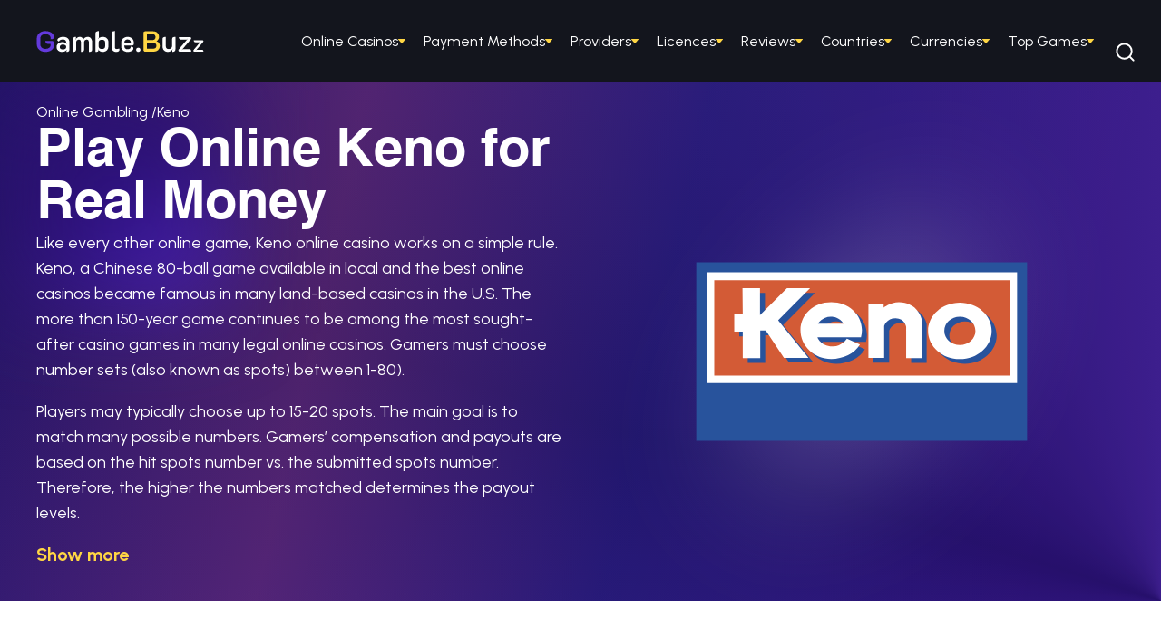

--- FILE ---
content_type: text/html; charset=UTF-8
request_url: https://gamble.buzz/keno/
body_size: 19384
content:
<!DOCTYPE html>
<html class="no-js" lang="en">
	<head>
		<meta charset="utf-8"/>
		<meta http-equiv="x-ua-compatible" content="ie=edge"/>
		<meta name="viewport" content="width=device-width, initial-scale=1.0"/>
		<title>Play The Best Online Keno for Real Money</title>
		<link rel="preconnect" href="https://fonts.googleapis.com">
		<link rel="preconnect" href="https://fonts.gstatic.com" crossorigin>
		<link href="https://fonts.googleapis.com/css2?family=Urbanist:wght@400;500;600;700;800&display=swap" rel="stylesheet">
		<link rel="shortcut icon" href="/favicon.ico">
		
<!-- tidekey -->
<!-- ogp default -->
<meta property="og:type" content="article" />
<style id='wp-img-auto-sizes-contain-inline-css'>
img:is([sizes=auto i],[sizes^="auto," i]){contain-intrinsic-size:3000px 1500px}
/*# sourceURL=wp-img-auto-sizes-contain-inline-css */
</style>
<style id='classic-theme-styles-inline-css'>
/*! This file is auto-generated */
.wp-block-button__link{color:#fff;background-color:#32373c;border-radius:9999px;box-shadow:none;text-decoration:none;padding:calc(.667em + 2px) calc(1.333em + 2px);font-size:1.125em}.wp-block-file__button{background:#32373c;color:#fff;text-decoration:none}
/*# sourceURL=/wp-includes/css/classic-themes.min.css */
</style>
<link rel='stylesheet' id='buzz-critical-css' href='https://gamble.buzz/wp-content/themes/buzz/app/assets/css/critical.css' media='all' />
<script src="https://gamble.buzz/wp-includes/js/jquery/jquery.min.js" id="jquery-core-js"></script>
<script src="https://gamble.buzz/wp-includes/js/jquery/jquery-migrate.min.js" id="jquery-migrate-js"></script>
<link rel="https://api.w.org/" href="https://gamble.buzz/wp-json/" />
<link rel="icon" href="https://gamble.buzz/wp-content/uploads/cropped-Favicon-2-32x32.png" sizes="32x32" />
<link rel="icon" href="https://gamble.buzz/wp-content/uploads/cropped-Favicon-2-192x192.png" sizes="192x192" />
<link rel="apple-touch-icon" href="https://gamble.buzz/wp-content/uploads/cropped-Favicon-2-180x180.png" />
<meta name="msapplication-TileImage" content="https://gamble.buzz/wp-content/uploads/cropped-Favicon-2-270x270.png" />
		<style id="wp-custom-css">
			ul.howto_items li label {
	padding-top:20px;
}

ul.howto_items li > * {
	margin: 15px 10px;
}
		</style>
		<meta name="robots" content="max-image-preview:large">		<!-- Google Tag Manager -->
<script>(function(w,d,s,l,i){w[l]=w[l]||[];w[l].push({'gtm.start':
new Date().getTime(),event:'gtm.js'});var f=d.getElementsByTagName(s)[0],
j=d.createElement(s),dl=l!='dataLayer'?'&l='+l:'';j.async=true;j.src=
'https://www.googletagmanager.com/gtm.js?id='+i+dl;f.parentNode.insertBefore(j,f);
})(window,document,'script','dataLayer','GTM-PTWHCTT');</script>
<!-- End Google Tag Manager -->

<meta name="google-site-verification" content="tMNLqal3yvXDlZtmdrNuLeh9r8MwV4jvC-3EUbx3P4o" />
<!-- Google tag (gtag.js) -->
<script async src="https://www.googletagmanager.com/gtag/js?id=UA-254651941-1"></script>
<script>
  window.dataLayer = window.dataLayer || [];
  function gtag(){dataLayer.push(arguments);}
  gtag('js', new Date());
  gtag('config', 'UA-254651941-1');
</script>
<meta name='dmca-site-verification' content='QmlJd3BmVHlOMWkyV1pvdnNsZ3Z2UT090' />	<style id='global-styles-inline-css'>
:root{--wp--preset--aspect-ratio--square: 1;--wp--preset--aspect-ratio--4-3: 4/3;--wp--preset--aspect-ratio--3-4: 3/4;--wp--preset--aspect-ratio--3-2: 3/2;--wp--preset--aspect-ratio--2-3: 2/3;--wp--preset--aspect-ratio--16-9: 16/9;--wp--preset--aspect-ratio--9-16: 9/16;--wp--preset--color--black: #000000;--wp--preset--color--cyan-bluish-gray: #abb8c3;--wp--preset--color--white: #ffffff;--wp--preset--color--pale-pink: #f78da7;--wp--preset--color--vivid-red: #cf2e2e;--wp--preset--color--luminous-vivid-orange: #ff6900;--wp--preset--color--luminous-vivid-amber: #fcb900;--wp--preset--color--light-green-cyan: #7bdcb5;--wp--preset--color--vivid-green-cyan: #00d084;--wp--preset--color--pale-cyan-blue: #8ed1fc;--wp--preset--color--vivid-cyan-blue: #0693e3;--wp--preset--color--vivid-purple: #9b51e0;--wp--preset--gradient--vivid-cyan-blue-to-vivid-purple: linear-gradient(135deg,rgb(6,147,227) 0%,rgb(155,81,224) 100%);--wp--preset--gradient--light-green-cyan-to-vivid-green-cyan: linear-gradient(135deg,rgb(122,220,180) 0%,rgb(0,208,130) 100%);--wp--preset--gradient--luminous-vivid-amber-to-luminous-vivid-orange: linear-gradient(135deg,rgb(252,185,0) 0%,rgb(255,105,0) 100%);--wp--preset--gradient--luminous-vivid-orange-to-vivid-red: linear-gradient(135deg,rgb(255,105,0) 0%,rgb(207,46,46) 100%);--wp--preset--gradient--very-light-gray-to-cyan-bluish-gray: linear-gradient(135deg,rgb(238,238,238) 0%,rgb(169,184,195) 100%);--wp--preset--gradient--cool-to-warm-spectrum: linear-gradient(135deg,rgb(74,234,220) 0%,rgb(151,120,209) 20%,rgb(207,42,186) 40%,rgb(238,44,130) 60%,rgb(251,105,98) 80%,rgb(254,248,76) 100%);--wp--preset--gradient--blush-light-purple: linear-gradient(135deg,rgb(255,206,236) 0%,rgb(152,150,240) 100%);--wp--preset--gradient--blush-bordeaux: linear-gradient(135deg,rgb(254,205,165) 0%,rgb(254,45,45) 50%,rgb(107,0,62) 100%);--wp--preset--gradient--luminous-dusk: linear-gradient(135deg,rgb(255,203,112) 0%,rgb(199,81,192) 50%,rgb(65,88,208) 100%);--wp--preset--gradient--pale-ocean: linear-gradient(135deg,rgb(255,245,203) 0%,rgb(182,227,212) 50%,rgb(51,167,181) 100%);--wp--preset--gradient--electric-grass: linear-gradient(135deg,rgb(202,248,128) 0%,rgb(113,206,126) 100%);--wp--preset--gradient--midnight: linear-gradient(135deg,rgb(2,3,129) 0%,rgb(40,116,252) 100%);--wp--preset--font-size--small: 13px;--wp--preset--font-size--medium: 20px;--wp--preset--font-size--large: 36px;--wp--preset--font-size--x-large: 42px;--wp--preset--spacing--20: 0.44rem;--wp--preset--spacing--30: 0.67rem;--wp--preset--spacing--40: 1rem;--wp--preset--spacing--50: 1.5rem;--wp--preset--spacing--60: 2.25rem;--wp--preset--spacing--70: 3.38rem;--wp--preset--spacing--80: 5.06rem;--wp--preset--shadow--natural: 6px 6px 9px rgba(0, 0, 0, 0.2);--wp--preset--shadow--deep: 12px 12px 50px rgba(0, 0, 0, 0.4);--wp--preset--shadow--sharp: 6px 6px 0px rgba(0, 0, 0, 0.2);--wp--preset--shadow--outlined: 6px 6px 0px -3px rgb(255, 255, 255), 6px 6px rgb(0, 0, 0);--wp--preset--shadow--crisp: 6px 6px 0px rgb(0, 0, 0);}:where(.is-layout-flex){gap: 0.5em;}:where(.is-layout-grid){gap: 0.5em;}body .is-layout-flex{display: flex;}.is-layout-flex{flex-wrap: wrap;align-items: center;}.is-layout-flex > :is(*, div){margin: 0;}body .is-layout-grid{display: grid;}.is-layout-grid > :is(*, div){margin: 0;}:where(.wp-block-columns.is-layout-flex){gap: 2em;}:where(.wp-block-columns.is-layout-grid){gap: 2em;}:where(.wp-block-post-template.is-layout-flex){gap: 1.25em;}:where(.wp-block-post-template.is-layout-grid){gap: 1.25em;}.has-black-color{color: var(--wp--preset--color--black) !important;}.has-cyan-bluish-gray-color{color: var(--wp--preset--color--cyan-bluish-gray) !important;}.has-white-color{color: var(--wp--preset--color--white) !important;}.has-pale-pink-color{color: var(--wp--preset--color--pale-pink) !important;}.has-vivid-red-color{color: var(--wp--preset--color--vivid-red) !important;}.has-luminous-vivid-orange-color{color: var(--wp--preset--color--luminous-vivid-orange) !important;}.has-luminous-vivid-amber-color{color: var(--wp--preset--color--luminous-vivid-amber) !important;}.has-light-green-cyan-color{color: var(--wp--preset--color--light-green-cyan) !important;}.has-vivid-green-cyan-color{color: var(--wp--preset--color--vivid-green-cyan) !important;}.has-pale-cyan-blue-color{color: var(--wp--preset--color--pale-cyan-blue) !important;}.has-vivid-cyan-blue-color{color: var(--wp--preset--color--vivid-cyan-blue) !important;}.has-vivid-purple-color{color: var(--wp--preset--color--vivid-purple) !important;}.has-black-background-color{background-color: var(--wp--preset--color--black) !important;}.has-cyan-bluish-gray-background-color{background-color: var(--wp--preset--color--cyan-bluish-gray) !important;}.has-white-background-color{background-color: var(--wp--preset--color--white) !important;}.has-pale-pink-background-color{background-color: var(--wp--preset--color--pale-pink) !important;}.has-vivid-red-background-color{background-color: var(--wp--preset--color--vivid-red) !important;}.has-luminous-vivid-orange-background-color{background-color: var(--wp--preset--color--luminous-vivid-orange) !important;}.has-luminous-vivid-amber-background-color{background-color: var(--wp--preset--color--luminous-vivid-amber) !important;}.has-light-green-cyan-background-color{background-color: var(--wp--preset--color--light-green-cyan) !important;}.has-vivid-green-cyan-background-color{background-color: var(--wp--preset--color--vivid-green-cyan) !important;}.has-pale-cyan-blue-background-color{background-color: var(--wp--preset--color--pale-cyan-blue) !important;}.has-vivid-cyan-blue-background-color{background-color: var(--wp--preset--color--vivid-cyan-blue) !important;}.has-vivid-purple-background-color{background-color: var(--wp--preset--color--vivid-purple) !important;}.has-black-border-color{border-color: var(--wp--preset--color--black) !important;}.has-cyan-bluish-gray-border-color{border-color: var(--wp--preset--color--cyan-bluish-gray) !important;}.has-white-border-color{border-color: var(--wp--preset--color--white) !important;}.has-pale-pink-border-color{border-color: var(--wp--preset--color--pale-pink) !important;}.has-vivid-red-border-color{border-color: var(--wp--preset--color--vivid-red) !important;}.has-luminous-vivid-orange-border-color{border-color: var(--wp--preset--color--luminous-vivid-orange) !important;}.has-luminous-vivid-amber-border-color{border-color: var(--wp--preset--color--luminous-vivid-amber) !important;}.has-light-green-cyan-border-color{border-color: var(--wp--preset--color--light-green-cyan) !important;}.has-vivid-green-cyan-border-color{border-color: var(--wp--preset--color--vivid-green-cyan) !important;}.has-pale-cyan-blue-border-color{border-color: var(--wp--preset--color--pale-cyan-blue) !important;}.has-vivid-cyan-blue-border-color{border-color: var(--wp--preset--color--vivid-cyan-blue) !important;}.has-vivid-purple-border-color{border-color: var(--wp--preset--color--vivid-purple) !important;}.has-vivid-cyan-blue-to-vivid-purple-gradient-background{background: var(--wp--preset--gradient--vivid-cyan-blue-to-vivid-purple) !important;}.has-light-green-cyan-to-vivid-green-cyan-gradient-background{background: var(--wp--preset--gradient--light-green-cyan-to-vivid-green-cyan) !important;}.has-luminous-vivid-amber-to-luminous-vivid-orange-gradient-background{background: var(--wp--preset--gradient--luminous-vivid-amber-to-luminous-vivid-orange) !important;}.has-luminous-vivid-orange-to-vivid-red-gradient-background{background: var(--wp--preset--gradient--luminous-vivid-orange-to-vivid-red) !important;}.has-very-light-gray-to-cyan-bluish-gray-gradient-background{background: var(--wp--preset--gradient--very-light-gray-to-cyan-bluish-gray) !important;}.has-cool-to-warm-spectrum-gradient-background{background: var(--wp--preset--gradient--cool-to-warm-spectrum) !important;}.has-blush-light-purple-gradient-background{background: var(--wp--preset--gradient--blush-light-purple) !important;}.has-blush-bordeaux-gradient-background{background: var(--wp--preset--gradient--blush-bordeaux) !important;}.has-luminous-dusk-gradient-background{background: var(--wp--preset--gradient--luminous-dusk) !important;}.has-pale-ocean-gradient-background{background: var(--wp--preset--gradient--pale-ocean) !important;}.has-electric-grass-gradient-background{background: var(--wp--preset--gradient--electric-grass) !important;}.has-midnight-gradient-background{background: var(--wp--preset--gradient--midnight) !important;}.has-small-font-size{font-size: var(--wp--preset--font-size--small) !important;}.has-medium-font-size{font-size: var(--wp--preset--font-size--medium) !important;}.has-large-font-size{font-size: var(--wp--preset--font-size--large) !important;}.has-x-large-font-size{font-size: var(--wp--preset--font-size--x-large) !important;}
/*# sourceURL=global-styles-inline-css */
</style>
<link rel='stylesheet' id='buzz-app-css-css' href='https://gamble.buzz/wp-content/themes/buzz/app/assets/css/app.css' media='' />
</head>
	<body>
		<header id="header" class="header">
			<div class="container headerCont">
									<div class="headerLeft">
						<a href="https://gamble.buzz/" class="headerLogo">
							<img src="https://gamble.buzz/wp-content/uploads/2022/12/logo.svg" alt="logo">
						</a>
					</div>
								<div class="headerRight">
					<nav class="headerNav"><ul class="headerMenu"><li class="menu-item-has-children"><a href="/online-casinos/">Online Casinos</a>
<ul class="sub-menu">
	<li><a href="/best-payout-casinos/">Best Payout Casinos</a></li>
	<li><a href="/fast-payout-casinos/">Fast Payout Casinos</a></li>
	<li><a href="/new-casinos/">New Casinos</a></li>
	<li><a href="/live-casinos/">Live Casinos</a></li>
	<li><a href="/real-money-casinos/">Real Money Casinos</a></li>
	<li><a href="/safe-casinos/">Safe Casinos</a></li>
	<li class="menu-item-has-children"><a href="/minimum-deposit-casinos/">Minimum Deposit Casinos</a>
	<ul class="sub-menu">
		<li><a href="/1-dollar-deposit-casinos/">1 Dollar Deposit Casinos</a></li>
		<li><a href="/5-dollar-deposit-casinos/">5 Dollar Deposit Casinos</a></li>
		<li><a href="/10-dollar-deposit-casinos/">10 Dollar Deposit Casinos</a></li>
	</ul>
</li>
	<li class="menu-item-has-children"><a href="/mobile-casinos/">Mobile Casinos</a>
	<ul class="sub-menu">
		<li><a href="/android-casinos/">Android Casinos</a></li>
		<li><a href="/casino-apps/">Casino Apps</a></li>
		<li><a href="/ipad-casinos/">iPad Casinos</a></li>
		<li><a href="/iphone-casinos/">iPhone Casinos</a></li>
	</ul>
</li>
</ul>
</li>
<li class="menu-item-has-children"><a href="#">Payment Methods</a>
<ul class="sub-menu">
	<li><a href="/apple-pay-casinos/">Apple Pay Casinos</a></li>
	<li><a href="/echeck-casinos/">eCheck Casinos</a></li>
	<li><a href="/google-pay-casinos/">Google Pay Casinos</a></li>
	<li><a href="/mastercard-casinos/">Mastercard Casinos</a></li>
	<li><a href="/muchbetter-casinos/">MuchBetter Casinos</a></li>
	<li><a href="/neteller-casinos/">Neteller Casinos</a></li>
	<li><a href="/paypal-casinos/">PayPal Casinos</a></li>
	<li><a href="/paysafecard-casinos/">Paysafecard Casinos</a></li>
	<li><a href="/poli-casinos/">POLi Casinos</a></li>
	<li><a href="/skrill-casinos/">Skrill Casinos</a></li>
	<li><a href="/visa-casinos/">Visa Casinos</a></li>
	<li class="menu-item-has-children"><a href="#">Crypto Casinos</a>
	<ul class="sub-menu">
		<li><a href="/bitcoin-casinos/">Bitcoin Casinos</a></li>
		<li><a href="/coinspaid-casinos/">Coinspaid Casinos</a></li>
		<li><a href="/dogecoin-casinos/">Dogecoin Casinos</a></li>
		<li><a href="/ethereum-casinos/">Ethereum Casinos</a></li>
		<li><a href="/litecoin-casinos/">Litecoin Casinos</a></li>
		<li><a href="/tether-casinos/">Tether Casinos</a></li>
	</ul>
</li>
</ul>
</li>
<li class="menu-item-has-children"><a href="#">Providers</a>
<ul class="sub-menu">
	<li><a href="/aristocrat-casinos/">Aristocrat Casinos</a></li>
	<li><a href="/betsoft-casinos/">Betsoft Casinos</a></li>
	<li><a href="/evolution-gaming-casinos/">Evolution Gaming Casinos</a></li>
	<li><a href="/igt-casinos/">IGT Casinos</a></li>
	<li><a href="/merkur-gaming-casinos/">Merkur Gaming Casinos</a></li>
	<li><a href="/microgaming-casinos/">Microgaming Casinos</a></li>
	<li><a href="/netent-casinos/">Netent Casinos</a></li>
	<li><a href="/novomatic-casinos/">Novomatic Casinos</a></li>
	<li><a href="/playtech-casinos/">Playtech Casinos</a></li>
	<li><a href="/pragmatic-casinos/">Pragmatic Play Casinos</a></li>
	<li><a href="/relax-gaming-casinos/">Relax Gaming Casinos</a></li>
	<li><a href="/wms-casinos/">WMS Casinos</a></li>
</ul>
</li>
<li class="menu-item-has-children"><a href="#">Licences</a>
<ul class="sub-menu">
	<li><a href="/alderney-license-casinos/">Alderney License Casinos</a></li>
	<li><a href="/curacao-license-casinos/">Curacao License Casinos</a></li>
	<li><a href="/cyprus-license-casinos/">Cyprus License Casinos</a></li>
	<li><a href="/denmark-license-casinos/">Denmark License Casinos</a></li>
	<li><a href="/gibraltar-license-casinos/">Gibraltar License Casinos</a></li>
	<li><a href="/isle-of-man-license-casinos/">Isle Of Man License Casinos</a></li>
	<li><a href="/kahnawake-license-casinos/">Kahnawake License Casinos</a></li>
	<li><a href="/malta-license-casinos/">Malta License Casinos</a></li>
	<li><a href="/ontario-license-casinos/">Ontario License Casinos</a></li>
	<li><a href="/romania-license-casinos/">Romania License Casinos</a></li>
	<li><a href="/sweden-license-casinos/">Sweden License Casinos</a></li>
	<li><a href="/uk-license-casinos/">UK License Casinos</a></li>
</ul>
</li>
<li class="menu-item-has-children"><a href="#">Reviews</a>
<ul class="sub-menu">
	<li><a href="/bizzo-casino/">Bizzo Casino</a></li>
	<li><a href="/casino-days/">Casino Days</a></li>
	<li><a href="/gaming-club-casino/">Gaming Club Casino</a></li>
	<li><a href="/lucky-nugget-casino/">Lucky Nugget Casino</a></li>
	<li><a href="/quatro-casino/">Quatro Casino</a></li>
	<li><a href="/ruby-fortune-casino/">Ruby Fortune Casino</a></li>
	<li><a href="/ricky-casino/">Ricky Casino</a></li>
	<li><a href="/wazamba-casino/">Wazamba Casino</a></li>
	<li><a href="/zodiac-casino/">Zodiac Casino</a></li>
	<li><a href="/22bet-casino/">22Bet Casino</a></li>
</ul>
</li>
<li class="menu-item-has-children"><a href="#">Countries</a>
<ul class="sub-menu">
	<li><a href="/australia-au-casinos/">Australian Casinos</a></li>
	<li><a href="/canada-ca-casinos/">Canadian Casinos</a></li>
	<li><a href="/ireland-ie-casinos/">Irish Casinos</a></li>
	<li><a href="/new-zealand-nz-casinos/">New Zealand Casinos</a></li>
	<li><a href="/south-africa-za-casinos/">South African Casinos</a></li>
	<li><a href="/uk-gb-casinos/">UK Casinos</a></li>
	<li><a href="/united-states-us-casinos/">USA Casinos</a></li>
</ul>
</li>
<li class="menu-item-has-children"><a href="#">Currencies</a>
<ul class="sub-menu">
	<li><a href="/aud-australian-dollar-casinos/">AUD Casinos</a></li>
	<li><a href="/brl-brazilian-real-casinos/">BRL Casinos</a></li>
	<li><a href="/cad-canadian-dollar-casinos/">CAD Casinos</a></li>
	<li><a href="/eur-euro-casinos/">EUR Casinos</a></li>
	<li><a href="/gbp-pound-sterling-casinos/">GBP Casinos</a></li>
	<li><a href="/nzd-new-zealand-dollar-casinos/">NZD Casinos</a></li>
	<li><a href="/usd-us-dollar-casinos/">USD Casinos</a></li>
</ul>
</li>
<li class="menu-item-has-children"><a href="#">Top Games</a>
<ul class="sub-menu">
	<li><a href="/baccarat/">Baccarat</a></li>
	<li><a href="/bingo/">Bingo</a></li>
	<li><a href="/blackjack/">Blackjack</a></li>
	<li><a href="/craps/">Craps</a></li>
	<li><a href="/keno/" aria-current="page">Keno</a></li>
	<li><a href="/poker/">Poker</a></li>
	<li><a href="/roulette/">Roullete</a></li>
	<li><a href="/sic-bo/">Sic Bo</a></li>
	<li><a href="/slots/">Slots</a></li>
</ul>
</li>
</ul></nav>					<button class="headerToggleBtn">
						<svg class='svg-icon menuIcon' width='24' height='24'>
							<use xlink:href='https://gamble.buzz/wp-content/themes/buzz/app/assets/svg/sprite.svg#menu'></use>
						</svg>
					</button>
					<form class="headerSearch">
						<div class="headerSearchPanel">
							<input type="search" class="headerSearchInput" placeholder="Search...">
							<ul class="headerSearchRes"></ul>
						</div>
						<button type="button" class="headerSearchBtn">
							<svg class='svg-icon searchIcon' width='24' height='24'>
								<use xlink:href='https://gamble.buzz/wp-content/themes/buzz/app/assets/svg/sprite.svg#search'></use>
							</svg>
							<svg class='svg-icon closeIcon' width='24' height='24'>
								<use xlink:href='https://gamble.buzz/wp-content/themes/buzz/app/assets/svg/sprite.svg#close'></use>
							</svg>
						</button>
					</form>
				</div>
			</div>
			<script type="application/ld+json">{
    "@context": "https://schema.org/",
    "@type": "ItemList",
    "itemListElement": [
        {
            "@type": "SiteNavigationElement",
            "name": "Online Casinos",
            "url": "/online-casinos/",
            "position": 1
        },
        {
            "@type": "SiteNavigationElement",
            "name": "Payment Methods",
            "url": "#",
            "position": 2
        },
        {
            "@type": "SiteNavigationElement",
            "name": "Providers",
            "url": "#",
            "position": 3
        },
        {
            "@type": "SiteNavigationElement",
            "name": "Licences",
            "url": "#",
            "position": 4
        },
        {
            "@type": "SiteNavigationElement",
            "name": "Reviews",
            "url": "#",
            "position": 5
        },
        {
            "@type": "SiteNavigationElement",
            "name": "Countries",
            "url": "#",
            "position": 6
        },
        {
            "@type": "SiteNavigationElement",
            "name": "Currencies",
            "url": "#",
            "position": 7
        },
        {
            "@type": "SiteNavigationElement",
            "name": "Top Games",
            "url": "#",
            "position": 8
        }
    ]
}</script>		</header>
				<main id="page">
<section class="homeHero">
<div class="container homeHeroCont">
<ol itemscope itemtype="https://schema.org/BreadcrumbList" class="breadcrumbs">
<li itemprop="itemListElement" itemscope itemtype="https://schema.org/ListItem"><a href="https://gamble.buzz/" itemprop="item"><span itemprop="name">Online Gambling </span></a><meta itemprop="position" content="1"/></li>
<li itemprop="itemListElement" itemscope itemtype="https://schema.org/ListItem"><a href="https://gamble.buzz/keno/" itemprop="item" style="pointer-events:none;"><span itemprop="name">Keno </span></a><meta itemprop="position" content="2"/></li>
</ol>
<div class="homeHeroData">
<div class="homeHeroDataTop">
<h1 class="homeHeroTtl">Play Online Keno for Real Money</h1>
<div class="homeHeroTxt" data-read-more>
<p>Like every other online game, Keno online casino works on a simple rule. Keno, a Chinese 80-ball game available in local and the best online casinos became famous in many land-based casinos in the U.S. The more than 150-year game continues to be among the most sought-after casino games in many legal online casinos. Gamers must choose number sets (also known as spots) between 1-80).</p>
<p>Players may typically choose up to 15-20 spots. The main goal is to match many possible numbers. Gamers&#8217; compensation and payouts are based on the hit spots number vs. the submitted spots number. Therefore, the higher the numbers matched determines the payout levels.</p>
<div data-read-more-txt>
<p>The online casino Keno allows players to bet relatively small stakes to win massive payouts. Gamble.Buzz will explain the basic Keno rules, benefits, the right casino selection, variations, and steps to play for real money. It will also cover the payment methods and tips to play online.</p>
</div>
<p>									<button class="homeHeroTxtBt" data-read-more-btn="Show more;Show less">Show more</button>
								</p></div>
</div>
<div class="homeHeroDataBtm">
<div class="homeHeroImg">
								<picture>
									<img decoding="async" src="https://gamble.buzz/wp-content/uploads/Keno-Logo.svg" srcset="" alt="Keno Logo"/>								</picture>
							</div>
</div>
</div>
</div>
</section>
<div class="section tocWrap">
<div class="container small">
<div class="toc">
						<button class="tocBtn">Table of content</button>
<ul class="tocList"><li><a href="#the-basics-of-online-keno" class="tag-h2">The Basics Of Online Keno</a></li><li><a href="#what-is-online-keno" class="tag-h3">What is online Keno?</a></li><li><a href="#how-does-online-keno-differ-from-traditional-keno" class="tag-h3">How does online Keno differ from traditional Keno?</a></li><li><a href="#the-basic-rules-and-gameplay-of-online-keno" class="tag-h3">The basic rules and gameplay of online Keno</a></li><li><a href="#advantages-of-playing-online-keno-for-real-money" class="tag-h2">Advantages of Playing Online Keno for Real Money</a></li><li><a href="#convenience-and-accessibility" class="tag-h3">Convenience and Accessibility</a></li><li><a href="#wide-range-of-betting-options" class="tag-h3">Wide range of betting options</a></li><li><a href="#bonuses-and-promotions" class="tag-h3">Bonuses and promotions</a></li><li><a href="#real-time-gameplay-and-interactive-experience" class="tag-h3">Real-time gameplay and interactive experience</a></li><li><a href="#choosing-the-right-online-casino-for-keno" class="tag-h2">Choosing the Right Online Casino for Keno</a></li><li><a href="#importance-of-selecting-a-reputable-online-casino-for-keno" class="tag-h3">Importance of selecting a reputable online casino for Keno</a></li><li><a href="#factors-to-consider-when-choosing-the-perfect-online-casino-for-keno" class="tag-h3">Factors to consider when choosing the perfect online casino for Keno</a></li><li><a href="#licensing" class="tag-h3">Licensing</a></li><li><a href="#game-variety" class="tag-h3">Game Variety</a></li><li><a href="#security" class="tag-h3">Security</a></li><li><a href="#payment-options" class="tag-h3">Payment options</a></li><li><a href="#recommended-online-casinos-for-keno-enthusiasts" class="tag-h3">Recommended Online Casinos for Keno Enthusiasts</a></li><li><a href="#how-to-play-online-keno" class="tag-h2">How to Play Online Keno</a></li><li><a href="#strategies-and-tips-for-successful-online-keno-gameplay" class="tag-h2">Strategies and Tips for Successful Online Keno Gameplay</a></li><li><a href="#understanding-keno-odds-and-probabilities" class="tag-h3">Understanding Keno odds and probabilities</a></li><li><a href="#choosing-the-right-number-of-spots" class="tag-h3">Choosing the right number of spots</a></li><li><a href="#exploring-popular-keno-betting-strategies" class="tag-h3">Exploring popular Keno betting strategies</a></li><li><a href="#managing-your-bankroll-effectively" class="tag-h3">Managing your bankroll effectively</a></li><li><a href="#real-money-keno-variations" class="tag-h2">Real Money Keno Variations</a></li><li><a href="#video-keno" class="tag-h3">Video Keno</a></li><li><a href="#mobile-keno" class="tag-h3">Mobile Keno</a></li><li><a href="#exploring-progressive-jackpot-keno-and-live-dealer-keno" class="tag-h3">Exploring progressive jackpot Keno and live dealer Keno</a></li><li><a href="#deposits-and-withdrawals" class="tag-h2">Deposits And Withdrawals</a></li><li><a href="#deposit-and-withdrawal-process-and-considerations" class="tag-h3">Deposit and Withdrawal process and considerations</a></li><li><a href="#document-verification-and-security-measures" class="tag-h3">Document verification and security measures</a></li><li><a href="#conclusion" class="tag-h2">Conclusion</a></li><li><a href="#faq" class="tag-h2">FAQ</a></li><li><a href="#can-you-play-keno-online-for-real-money" class="tag-h3">💥 Can You Play Keno Online For Real Money?</a></li><li><a href="#can-you-play-keno-on-your-phone-at-home" class="tag-h3">💥 Can You Play Keno On Your Phone At Home?</a></li><li><a href="#how-does-online-keno-work" class="tag-h3">💥 How Does Online Keno Work?</a></li><li><a href="#has-anyone-ever-won-1-million-on-keno" class="tag-h3">💥 Has Anyone Ever Won $1 Million On Keno?</a></li><li><a href="#whats-the-secret-to-keno" class="tag-h3">💥 What&#8217;S The Secret To Keno?</a></li><li><a href="#what-numbers-hit-the-most-in-keno" class="tag-h3">💥 What Numbers Hit The Most In Keno?</a></li><li><a href="#how-much-does-5-spot-keno-pay" class="tag-h3">💥 How Much Does 5-Spot Keno Pay?</a></li><li><a href="#how-to-outsmart-keno" class="tag-h3">💥 How To Outsmart Keno?</a></li></ul>
</div>
</div>
</div>
<section class="section">
<div class="container small textSection">
<h2 id="the-basics-of-online-keno">The Basics Of Online Keno</h2>
<p>All games, whether online or offline, have basic rules users must learn to achieve the desired outcome. Playing Keno online casino for real money begins with learning its basics. Understanding the rules will help gamers play at any online casino. Gamble Buzz will discuss below the game&#8217;s rules for potential gamers.</p>
<h3 id="what-is-online-keno">What is online Keno?</h3>
<p>An online Keno is a lottery style game that offers thrilling and exciting experiences to players. The game works on a simple rule that makes it easier for anyone to learn. Lucky winners who play for real money receive compensation from playing online. The monetary reward could sometimes be highly lucrative, depending on the stakes. Keno casino games allow gamers to win huge Jackpot prizes in seconds. They also enjoy a high probability of hitting a huge payout.</p>
<h3 id="how-does-online-keno-differ-from-traditional-keno">How does online Keno differ from traditional Keno?</h3>
<p>The traditional Keno had long existed before the introduction of the online version. Although both share similar features, the online option still has some impressive features that differentiate it from the traditional one.</p>
<p>Online Keno differs from the traditional one considering the house edge. House edge (vigorish or vig) is the casino&#8217;s profit, expressed as the gamer&#8217;s bet percentage. Gamers enjoy the best odds with online Keno, unlike the conventional version with a higher house edge. The traditional option has around 30-35% of gamers&#8217; bets regarding house edge. On the other hand, gamers will find relatively low house edge variations like 5%.</p>
<p>Moreover, land-based Keno offers ridiculous RTP. Online Keno offers higher RTP playing its games than gamers would get playing traditional games. While there&#8217;s no RTP advertisement at a local casino, users may find a hint with online RTPs. Local casinos can modify RTPs considering some factors, so the actual RTP is narrowed to an individual&#8217;s belief. This is not the same with the online option. Users can access each game&#8217;s RTP as casinos offer them. Some casinos also make RTPs available in the games&#8217; rules.</p>
<h3 id="the-basic-rules-and-gameplay-of-online-keno">The basic rules and gameplay of online Keno</h3>
<p>The rules and gameplay of Keno online gambling are simple, even for someone with little to no skills. You play by selecting some numbers between 1-80. After picking these number sets, the lottery game randomly draws 20 from your selections. You win if drawn numbers match your picks. Your payout will be based on the selected numbers and how many correct picks you have.</p>
<p>An online Keno Jackpot also works by matching numbers, but you don&#8217;t need to match all 20 numbers to be a Jackpot winner. One thing about hitting the Keno Jackpot is that it is nearly impossible to match all 20 numbers. You can get the jackpot by hitting a 9- or 10-number ticket. On average, gamers often go as far as hitting between 3-9 numbers.</p>
<p>Playing Keno is simple, and there is no mastery or expertise required to land a win. But, you must be cautious about not wasting money as success isn&#8217;t guaranteed on any Keno ticket. And you may rarely make massive profits on a ticket.</p>
<h2 id="advantages-of-playing-online-keno-for-real-money">Advantages of Playing Online Keno for Real Money</h2>
<p>Since its introduction to the gaming scene, Online Keno continues to offer more advantages to users. Gone are the days of visiting the Keno room before players can play their preferred games. But now, a few clicks can take gamers to the collection of electrifying Keno casino games. Gamble.Buzz lists some positive reasons below for gamers to play online Keno for real money.</p>
<h3 id="convenience-and-accessibility">Convenience and Accessibility</h3>
<p>If you are not close to the Las Vegas Strip or far from Macau, a few of the most famous traditional casinos, online Keno is more advantageous. First, online Keno provides convenience and accessibility for anyone. With a few clicks, you are already playing your favorite Keno games online, whether from a smartphone or desktop.</p>
<p>This prevents you from unnecessary transportation expenses, especially if you are a Keno games enthusiast. Moreover, you are not bound to a dress code, unlike visiting a traditional casino to play online Keno games. Online Keno games are always available, except if there is a network downtime from the players&#8217; end.</p>
<h3 id="wide-range-of-betting-options">Wide range of betting options</h3>
<p>The online casino Keno has robust betting options for gamers, making it another advantage of playing Keno online for real money. Some betting options at an online Keno include combination bets, wagerworks, top/bottom, random logic, and more. Online Keno for real money with several betting options means users are not confined to a few betting options.</p>
<h3 id="bonuses-and-promotions">Bonuses and promotions</h3>
<p>Bonuses and bait are common bait to lure users to a Keno online casino. Everyone loves it when they get Keno bonuses from a casino. Moreover, users may not need to undergo rigorous tasks before getting these offers. Bonuses have different types: no deposit, welcome, referral, and more. These bonuses allow users to play online Keno for real money. Although it is pertinent to state that bonus size and quality vary, users will surely get them at Keno sites.</p>
<p>Bonuses and promotions are designed to play Keno online games. But, these offers will require gamers to do some things at their end; wagering. Once players wager their bonuses, they can redeem them. Some Keno offers consistent bonuses, including free chips to play Keno casino games.</p>
<h3 id="real-time-gameplay-and-interactive-experience">Real-time gameplay and interactive experience</h3>
<p>Players often believe casino Keno manipulate results when they play at a traditional Keno casino, especially if they are on a losing streak. One fantastic advantage of Keno online real money is that punters can manage their gaming affairs since it offers a real-time gaming experience.</p>
<p>Most casinos offering live dealer services ensure users enjoy a replay of their gaming sessions. This allows users to see a replay of events as they unfold to ascertain transparency and foster trust between gamers and operators.</p>
<p>Although the real-time gameplay may be a little expensive and demanding, users will enjoy the best gaming experience interacting with a live dealer in the studio. This advantage also exposes gamers to using sophisticated devices such as virtual reality headsets and other tools to interact effectively during live gaming sessions.</p>
<h2 id="choosing-the-right-online-casino-for-keno">Choosing the Right Online Casino for Keno</h2>
<p>Finding the perfect online casino for Keno is almost impossible, but considering certain factors makes it more accessible. Gamers must not be in a hurry when choosing a casino for Keno without doing certain homework. Many casinos exist with different features, but not all are worth playing your favorite Keno games. The following are the factors to consider before users sign up for an online casino for Keno.</p>
<h3 id="importance-of-selecting-a-reputable-online-casino-for-keno">Importance of selecting a reputable online casino for Keno</h3>
<p>Online casino for Keno provides a thrilling experience for punters. From financial gains to improved analytical skills, choosing the right online casino for Keno is very important for gamers. Some importance to players include:</p>
<ul>
<li>Impressive bonus offers</li>
<li>Security</li>
<li>24/7 unwavering support team</li>
<li>Multiple payments options</li>
<li>Mobile app</li>
<li>Multiple Keno games</li>
</ul>
<h3 id="factors-to-consider-when-choosing-the-perfect-online-casino-for-keno">Factors to consider when choosing the perfect online casino for Keno</h3>
<p>Before users agree to the terms and conditions, and then click &#8220;register&#8221; at a casino, they must ensure the casino meets some requirements. As players hunt for the right Keno online real money operator, they must prioritize the following:</p>
<h3 id="licensing">Licensing</h3>
<p>A fully licensed casino means gamers have nothing to worry about authenticity. Gamers would find many online casinos while searching for the right one, but not all hold a license from the right authority. Players who register with an unlicensed casino are vulnerable to financial risk, hack and may be unable to retrieve their funds.</p>
<h3 id="game-variety">Game Variety</h3>
<p>There is fierce competition among online casino operators. So a competitor with limited games may not meet the demands of players. Registering with a real money site with scantily available games online is worthless. Take some time to explore the gaming library of your potential online casino to see available games. The best Keno online casino will offer multiple games.</p>
<h3 id="security">Security</h3>
<p>Gamers often take security for licenses at times. But these are two different features that make the online casino Keno unique. Gamers must choose an encrypted casino site to play at. Security features will help prevent illegal access to accounts. Find out if the online casino Keno features maximum security before signing up.</p>
<h3 id="payment-options">Payment options</h3>
<p>Signing up with a casino offering limited options to replenish one&#8217;s account is pointless. Hence, users must ensure that a casino has varieties of ways for them to fund their accounts. Some funding options to watch out for include cryptocurrencies, e-wallets, bank cards, and more. Withdrawals or replenishment must not be restricted to a few options.</p>
<h3 id="recommended-online-casinos-for-keno-enthusiasts">Recommended Online Casinos for Keno Enthusiasts</h3>
<p>Choosing an online casino for real money can be a daunting exercise. This is because many new operators keep flooding the markets alongside existing ones. While these operators offer different online gambling services, not all are an excellent place to start one&#8217;s Keno journey. Gamble.Buzz recommends the following online casino for Keno for new and experienced gamers.</p>
<ul>
<li>Ozwin: For the best Keno games</li>
<li>888Casino: For the best welcome bonus</li>
<li>PlayAmo: For the best live dealer</li>
<li>Level Up Casino: For the best new Keno games</li>
<li>Golden Crown: For the best regular promotions</li>
</ul>
<section class="section">
<div class="container small">
<h2 id="how-to-play-online-keno">How to Play Online Keno</h2>
<ul class="htMeta">
<li>Time: <strong>5 minutes</strong></li>
<li>Tools: <strong><span>PC or Mobile</span></strong></li>
<li>Supply: <strong><span>Money</span></strong></li>
</ul>
<p>Online Keno offers lots of excitement to players, including financial gains, which is often the most crucial reason players play. But the step to enjoy these features begins with creating an account with the right casino. In this section, we will extensively talk about how players can play. We will cover in detail the step-by-step guide to creating an account.</p>
<div class="cardSliderWrap">
<div class="swiper htSlider cardSlider">
<div class="swiper-wrapper">
<div class="swiper-slide htCard">
<div class="htCardTtl">Creating an account and logging in</div>
<div class="htCardTxt">
After choosing your favorite operator, creating an account is the first step to start playing. An average site demands certain players&#8217; information to complete website account openings. Although this information may vary from site to site, most will require the following information to sign up players.
<ul>
<li>Username or ID</li>
<li>Create a password</li>
<li>Gender</li>
<li>Phone number</li>
<li>Email address</li>
<li>Identity Card (driver&#8217;s license, passport, etc.)</li>
</ul>
<p>The site will sign you up once you supply your details correctly in each required field. Most Keno sites will require account authentication and verification. As such, an operator will send a verification link to your mobile number or email address. Once you verify your account, you can log in, which takes us to the next step.
</p></div>
</div>
<div class="swiper-slide htCard">
<div class="htCardTtl">Make a deposit and claim bonuses</div>
<div class="htCardTxt">
A successful login means you can fund your account. Keno sites offer a wide range of account replenishment options. So, you can choose any of these methods to fund your account. Ensure that you select a form available in your region.
You must meet the requirements to claim a bonus at the site you signed up with. Each site has different minimum deposits. Ensure to deposit the minimum required amount in your account to be eligible. Once you fund your account, the site will credit your account with the deserved bonus.
</div>
</div>
<div class="swiper-slide htCard">
<div class="htCardTtl">Select your online Keno game and numbers</div>
<div class="htCardTxt">
The next step is to choose your free Keno games and numbers to place your bets on. A typical Keno grid allows you to choose between 1-20. You must understand that Keno has different types and select a preferable variant. Most Keno games at a casino are in the &#8216;Special Games&#8217; section. They often appear alongside video boards and Bingo games. Employing a strategic selection can help, but you must also play with luck.
</div>
</div>
<div class="swiper-slide htCard">
<div class="htCardTtl">Place bets and adjust wagering options</div>
<div class="htCardTxt">
Now that you have chosen some numbers, each number&#8217;s setting comes next. Stake the amount you want to play with and adjust the wagering conditions. Once you have placed your bets, you will need your luck to step into action as the draw begins in a few clicks.
</div>
</div>
<div class="swiper-slide htCard">
<div class="htCardTtl">Initiating the Keno draw and awaiting results</div>
<div class="htCardTxt">
While you initiate the draw, you must keep your fingers crossed, expecting your luck to bring the desired result. One fantastic thing about waiting for your result when you play Keno online real money is that it doesn&#8217;t take longer. If you are familiar with the original Keno, you will understand that results take longer. Online Keno draws your results within a few seconds after you place your bets.
</div>
</div>
</div>
</div>
<div class="cardSliderNav">
								<button class="cardSliderNavPrev">
									<svg class='svg-icon slide-nextIcon' width='40' height='40'>
										<use xlink:href='https://gamble.buzz/wp-content/themes/buzz/app/assets/svg/sprite.svg#slide-next'></use>
									</svg>
								</button>
								<button class="cardSliderNavNext">
									<svg class='svg-icon slide-nextIcon' width='40' height='40'>
										<use xlink:href='https://gamble.buzz/wp-content/themes/buzz/app/assets/svg/sprite.svg#slide-next'></use>
									</svg>
								</button>
							</div>
</div>
<div class="swiper-pagination"></div>
<script type="application/ld+json">
								{
    "@context": "https://schema.org/",
    "@type": "HowTo",
    "name": "How to Play Online Keno",
    "step": {
        "@type": "HowToSection",
        "position": 5,
        "name": "How to Play Online Keno",
        "itemListElement": [
            {
                "@type": "HowToStep",
                "position": 1,
                "name": "Creating an account and logging in",
                "image": "https://gamble.buzz/wp-content/themes/buzz/app/assets/img/ht-bg.svg",
                "url": "https://gamble.buzz/keno/#howtostep1",
                "text": "\r\nAfter choosing your favorite operator, creating an account is the first step to start playing. An average site demands certain players&#8217; information to complete website account openings. Although this information may vary from site to site, most will require the following information to sign up players.\r\n\r\n \tUsername or ID\r\n \tCreate a password\r\n \tGender\r\n \tPhone number\r\n \tEmail address\r\n \tIdentity Card (driver&#8217;s license, passport, etc.)\r\n\r\nThe site will sign you up once you supply your details correctly in each required field. Most Keno sites will require account authentication and verification. As such, an operator will send a verification link to your mobile number or email address. Once you verify your account, you can log in, which takes us to the next step.\r\n"
            },
            {
                "@type": "HowToStep",
                "position": 2,
                "name": "Make a deposit and claim bonuses",
                "image": "https://gamble.buzz/wp-content/themes/buzz/app/assets/img/ht-bg.svg",
                "url": "https://gamble.buzz/keno/#howtostep2",
                "text": "\r\nA successful login means you can fund your account. Keno sites offer a wide range of account replenishment options. So, you can choose any of these methods to fund your account. Ensure that you select a form available in your region.\r\nYou must meet the requirements to claim a bonus at the site you signed up with. Each site has different minimum deposits. Ensure to deposit the minimum required amount in your account to be eligible. Once you fund your account, the site will credit your account with the deserved bonus.\r\n"
            },
            {
                "@type": "HowToStep",
                "position": 3,
                "name": "Select your online Keno game and numbers",
                "image": "https://gamble.buzz/wp-content/themes/buzz/app/assets/img/ht-bg.svg",
                "url": "https://gamble.buzz/keno/#howtostep3",
                "text": "\r\nThe next step is to choose your free Keno games and numbers to place your bets on. A typical Keno grid allows you to choose between 1-20. You must understand that Keno has different types and select a preferable variant. Most Keno games at a casino are in the &#8216;Special Games&#8217; section. They often appear alongside video boards and Bingo games. Employing a strategic selection can help, but you must also play with luck.\r\n"
            },
            {
                "@type": "HowToStep",
                "position": 4,
                "name": "Place bets and adjust wagering options",
                "image": "https://gamble.buzz/wp-content/themes/buzz/app/assets/img/ht-bg.svg",
                "url": "https://gamble.buzz/keno/#howtostep4",
                "text": "\r\nNow that you have chosen some numbers, each number&#8217;s setting comes next. Stake the amount you want to play with and adjust the wagering conditions. Once you have placed your bets, you will need your luck to step into action as the draw begins in a few clicks.\r\n"
            },
            {
                "@type": "HowToStep",
                "position": 5,
                "name": "Initiating the Keno draw and awaiting results",
                "image": "https://gamble.buzz/wp-content/themes/buzz/app/assets/img/ht-bg.svg",
                "url": "https://gamble.buzz/keno/#howtostep5",
                "text": "\r\nWhile you initiate the draw, you must keep your fingers crossed, expecting your luck to bring the desired result. One fantastic thing about waiting for your result when you play Keno online real money is that it doesn&#8217;t take longer. If you are familiar with the original Keno, you will understand that results take longer. Online Keno draws your results within a few seconds after you place your bets.\r\n"
            }
        ]
    },
    "totalTime": "PT5M",
    "tool": {
        "@type": "HowToTool",
        "name": "PC or Mobile"
    },
    "supply": {
        "@type": "HowToSupply",
        "name": "Money"
    },
    "description": "\r\n\r\nOnline Keno offers lots of excitement to players, including financial gains, which is often the most crucial reason players play. But the step to enjoy these features begins with creating an account with the right casino. In this section, we will extensively talk about how players can play. We will cover in detail the step-by-step guide to creating an account.\r\n\r\n"
}	
							</script></div>
</section>
<h2 id="strategies-and-tips-for-successful-online-keno-gameplay">Strategies and Tips for Successful Online Keno Gameplay</h2>
<p>Finding consistent winnings playing Keno can be challenging. This may be due to a relatively low RTP. But having the right strategies and tips can be an excellent way of increasing one&#8217;s winning chances. Players must employ these strategies and tips to enjoy the gameplay, although luck plays a role. Below are the proven strategies and tips recommended by Gamble Buzz to enjoy better outcomes during gameplay.</p>
<h3 id="understanding-keno-odds-and-probabilities">Understanding Keno odds and probabilities</h3>
<p>Familiarizing yourself with the odds and chances is one of the first winning strategies. Odds are the chances of winning your picks that match the numbers selected. Limiting your choices may increase your chances of winning. For instance, guessing 8 out of 8 chosen numbers means the casino will reward you with bigger payouts than you will get if you picked 15 with 8 correct ones.</p>
<h3 id="choosing-the-right-number-of-spots">Choosing the right number of spots</h3>
<p>You must choose the correct number of spots to be a winner. You may need luck to step into play when selecting the number of spots. Players often believe that the best numbers come around the 6 to 10 number mark. Gamers can pick between 1-15 in most variations. Some players also feel that 4-8 numbers work well. Choosing above 8 numbers means you will hit a minimum of four to win more money above your stakes. The most important thing is to be lucky when choosing these numbers.</p>
<h3 id="exploring-popular-keno-betting-strategies">Exploring popular Keno betting strategies</h3>
<p>Strategizing Keno may be difficult since players can control the game outcome minimally. But they can pick the winning numbers the casino will select. While this seems straightforward, gamers will choose from 80 available numbers, making it arduous. In most games, only 15 to 20 winning numbers are available for selection. As such, players must strategize and employ the right tips to pick each round&#8217;s numbers.</p>
<p>Additionally, consider how much to bet on each round before hitting the casino. You will enjoy some bonus features playing some games, but you must decide your stakes too. This is an excellent way to eliminate bad strategies. Gamers often believe that Hot and Cold Keno numbers are some strategies to avoid.</p>
<h3 id="managing-your-bankroll-effectively">Managing your bankroll effectively</h3>
<p>Bankroll management is integral to enjoying the best gameplay at most online casinos. Gamers lose more in a game like Keno online than winnings at times. Gamers are pressured regarding managing their money, especially when they are losing. This may lead to losing massive funds before recovery. Therefore, users must stop chasing losses and stop at the right time.</p>
<p>On the other hand, walking away during a winning streak is almost impossible. More playing time could lead to massive wins or losses. So, an excellent way to keep your bankroll under control is to learn the perfect time to bid the casino farewell.</p>
<h2 id="real-money-keno-variations">Real Money Keno Variations</h2>
<p>Players have multiple ways to play Keno for real money online. It is worth stating that each of these variations has its ups and downs. The best one to play depends on the gamer&#8217;s choice. In this section, Gamble.Buzz will shed light on real-money Keno variations.</p>
<p>Highlighting different Keno variations available online:</p>
<h3 id="video-keno">Video Keno</h3>
<p>Gamers familiar with slot machines will quickly adapt to the video Keno. It is a fast-paced game that generates results using Random Number Generator. Players can choose from different video Keno variants, with some providing bonus features. An example is the Cleopatra Keno which offers gamers spin bonuses.</p>
<p>Gamers can enjoy additional multipliers on each round with Caveman Keno. Players can simultaneously enjoy four different Keno cards playing Four-Card Keno. With a lower house edge associated with Video Keno, users can quickly lose since they are playing higher hands numbers per hour.</p>
<h3 id="mobile-keno">Mobile Keno</h3>
<p>Mobile phones are the leading tools for online gaming. From iOS to Android, Keno is designed to play seamlessly on most of these smart devices. Many online casinos have an app for their users to explore their services. The rest is for gamers to have a reliable internet connection before launching live dealer games.</p>
<h3 id="exploring-progressive-jackpot-keno-and-live-dealer-keno">Exploring progressive jackpot Keno and live dealer Keno</h3>
<p>Keno offers progressive jackpots and live dealers. Gamble.Buzz explains below what gamers must know about these two variants.</p>
<div class="html-table">
<table>
<thead>
<tr>
<td>Progressive Jackpot Keno</td>
<td>Live Dealer Keno</td>
</tr>
</thead>
<tbody>
<tr>
<td>● Players are exposed to winning this lottery-sized jackpot by finding a progressive payout game. Progressive jackpot games are available both online and offline. The jackpot rises each time gamers play.</td>
<td>● The live dealer takes place online but in a studio. Gamers are going head-to-head with a live dealer in a live Keno. In the live session, players select their numbers on a Keno card and bet.</td>
</tr>
<tr>
<td>● Gamers must read and understand the rules of each game they want to play, as the rules vary. Nevada Mega 10 is an example of this progressive jackpot game and has reached a huge sum.</td>
<td>● The live dealer allows users to have different bets on the same card. Most casinos initiate a new round after every five to ten minutes. Live Keno has one primary advantage: Jackpots, with the progressive jackpots starting at $5 million!</td>
</tr>
<tr>
<td>● Players can win the progressive jackpot Keno when they select ten winning numbers.</td>
<td>● New players may not quickly adapt to this variant since they may not understand placing bets or where to place a wager. As such, gamers shun live Keno.</td>
</tr>
</tbody>
</table>
</div>
<h2 id="deposits-and-withdrawals">Deposits And Withdrawals</h2>
<p>Having multiple deposit and withdrawal options at an online casino is one thing; the time required to process these transactions is another. Players must have multiple ways to transact real money online Keno and not take longer to process. Below, we will talk about the deposit and withdrawal options at an online casino for real money.</p>
<h3 id="deposit-and-withdrawal-process-and-considerations">Deposit and Withdrawal process and considerations</h3>
<p>Putting and taking out money from one&#8217;s account uses a similar process. Most Keno sites offer many payment options, including e-wallets, bank transfers, card payments, etc. Many online casinos allow users to pay using cryptocurrencies. Once players choose any of the available deposit methods, they will follow some process that requires them to submit some personal but confidential information.</p>
<p>Deposits reflect within 1-5 seconds at most casinos unless there is a technical glitch. On the other hand, withdrawals follow the same process. Gamers must select any available methods to remove their winnings from their accounts. Users must understand that some online casinos may offer some deposit methods but may not be available for withdrawals. Hence, users must verify that their withdrawal method choice supports withdrawal.</p>
<p>On average, most withdrawals on online casinos take between hours to days to process. Some casinos process their withdrawals between 12 to 24 hours. Most payment options process gamers&#8217; withdrawals for free, while others charge a token. Charges, processing time, payment options available, and others are some factors users must consider before playing with an operator.</p>
<h3 id="document-verification-and-security-measures">Document verification and security measures</h3>
<p>An average online Keno real money casino site requires users to verify their identity for security measures. Most casinos also require users to tender documents to ascertain their authenticity during withdrawals. Document verification at these sites ensures that it is the rightful owner of the account executing a transaction. It also helps to prevent unauthorized transactions on gamers&#8217; accounts. Some online gambling sites may require users to submit an ID card (front and back), driver&#8217;s license, passport, etc.</p>
<p>Some casinos also improve their document verification by requesting users to tender their most recent water, energy, or phone bill to ascertain they are initiating a genuine transaction. Many casino sites reinforce security measures by introducing 2FA to ensure all transactions are safe. This requires users to create a passcode before they can access their funds. Supplying an incorrect passcode when the need arises will automatically decline the transaction. The casino will flag such a transaction as illegal or fraudulent.</p>
<h2 id="conclusion">Conclusion</h2>
<p>Online gaming continues to revolutionize the gaming scene. Games like Keno Online contribute massively to the popularity of online gaming, not only for its fun but for financial returns for gamers. Learning the game&#8217;s rules is simple, with or without foreknowledge.</p>
<p>Playing real money Keno online casinos is highly beneficial to users; hence, they must choose the correct operator to play with. Moreover, when choosing an operator, they must watch out for the factors Gamble Buzz recommended above. The step-by-step guide will help players learn how to play at any recommended Keno online site.</p>
<p>Keno provides thrilling moments alongside the opportunity to win real money. But players should be wary of losses at the same time. Approaching Keno gaming with a mindset of having fun is the best way to enjoy its gameplay. Therefore, gamers must gamble responsibly and know the time to say goodbye when things aren&#8217;t going as planned.</p></div>
</section>
<section class="section">
<div class="container small">
<h2 id="faq">FAQ</h2>
<ul class="faq">
<li class="faqItem">
<h3 id="can-you-play-keno-online-for-real-money" class="faqItemBtn" tabindex="0">💥 Can You Play Keno Online For Real Money?</h3>
<div class="faqItemCont">
Unlike slots or Blackjack, the house edge is higher. Gamers can make money by playing Keno online for real money. But 6,7 or 8 spots are their best bets. Additionally, to hit the winning numbers, gamers will need a bit of luck. You cannot play free online Keno with real money payouts.
</div>
</li>
<li class="faqItem">
<h3 id="can-you-play-keno-on-your-phone-at-home" class="faqItemBtn" tabindex="0">💥 Can You Play Keno On Your Phone At Home?</h3>
<div class="faqItemCont">
Yes. The best optimized mobile casinos allow you to play Keno games from the comfort of your home. You can play via an Android, iOS, or tablet. Leverage the opportunity to enjoy the best Keno gaming from anywhere.
</div>
</li>
<li class="faqItem">
<h3 id="how-does-online-keno-work" class="faqItemBtn" tabindex="0">💥 How Does Online Keno Work?</h3>
<div class="faqItemCont">
The online Keno works by randomly drawing 20 numbers from 80 numbers in each Keno draw. Gamers must pick matching numbers with the ones the system draws before they can win. Users&#8217; potential winnings will be based on how many selected numbers.
</div>
</li>
<li class="faqItem">
<h3 id="has-anyone-ever-won-1-million-on-keno" class="faqItemBtn" tabindex="0">💥 Has Anyone Ever Won $1 Million On Keno?</h3>
<div class="faqItemCont">
Yes. A player won $1 million playing Keno at Zenner&#8217;s Pub &amp; Deli in Pittsfield. The player won by picking all numbers from 1-12. This win was the first and biggest in Keno history. The Keno game started in 1993.
</div>
</li>
<li class="faqItem">
<h3 id="whats-the-secret-to-keno" class="faqItemBtn" tabindex="0">💥 What&#8217;S The Secret To Keno?</h3>
<div class="faqItemCont">
Players believe that choosing between 4 and 8 numbers works better. They believe it can be better that the more the selection, the better the chance to get more corrections. But gamers must not forget that their total number of selections determines the payout change.
</div>
</li>
<li class="faqItem">
<h3 id="what-numbers-hit-the-most-in-keno" class="faqItemBtn" tabindex="0">💥 What Numbers Hit The Most In Keno?</h3>
<div class="faqItemCont">
Keno games draw many numbers, but the most hits are 1, 4, 23, 34, and 72. These &#8216;hot&#8217; numbers are subject to change when players refer back to the draw numbers in their specific video Keno variant.
</div>
</li>
<li class="faqItem">
<h3 id="how-much-does-5-spot-keno-pay" class="faqItemBtn" tabindex="0">💥 How Much Does 5-Spot Keno Pay?</h3>
<div class="faqItemCont">
Gamers get excellent pay from the 5-spot with fantastic odds. Averagely, gamers will hit a 5-spot solid when they play every 1,551 games. Gamers will pay $720 to $1,000 from the casino for a solid bet of 5-out-of-5.
</div>
</li>
<li class="faqItem">
<h3 id="how-to-outsmart-keno" class="faqItemBtn" tabindex="0">💥 How To Outsmart Keno?</h3>
<div class="faqItemCont">
Outsmarting Keno requires luck, but specific actions can help you outsmart it. Choose games with the best payouts, familiarize yourself with winning odds, and know the terms and conditions. Ensure to limit selections between 4 &amp; 8 and focus on hot or cold numbers.
</div>
</li>
</ul>
<script type="application/ld+json">
								{
    "@context": "https://schema.org/",
    "@type": "FAQPage",
    "name": "FAQ",
    "mainEntity": [
        {
            "@type": "Question",
            "name": "\ud83d\udca5 Can You Play Keno Online For Real Money?",
            "acceptedAnswer": {
                "@type": "Answer",
                "text": "\r\nUnlike slots or Blackjack, the house edge is higher. Gamers can make money by playing Keno online for real money. But 6,7 or 8 spots are their best bets. Additionally, to hit the winning numbers, gamers will need a bit of luck. You cannot play free online Keno with real money payouts.\r\n"
            }
        },
        {
            "@type": "Question",
            "name": "\ud83d\udca5 Can You Play Keno On Your Phone At Home?",
            "acceptedAnswer": {
                "@type": "Answer",
                "text": "\r\nYes. The best optimized mobile casinos allow you to play Keno games from the comfort of your home. You can play via an Android, iOS, or tablet. Leverage the opportunity to enjoy the best Keno gaming from anywhere.\r\n"
            }
        },
        {
            "@type": "Question",
            "name": "\ud83d\udca5 How Does Online Keno Work?",
            "acceptedAnswer": {
                "@type": "Answer",
                "text": "\r\nThe online Keno works by randomly drawing 20 numbers from 80 numbers in each Keno draw. Gamers must pick matching numbers with the ones the system draws before they can win. Users&#8217; potential winnings will be based on how many selected numbers.\r\n"
            }
        },
        {
            "@type": "Question",
            "name": "\ud83d\udca5 Has Anyone Ever Won $1 Million On Keno?",
            "acceptedAnswer": {
                "@type": "Answer",
                "text": "\r\nYes. A player won $1 million playing Keno at Zenner&#8217;s Pub &amp; Deli in Pittsfield. The player won by picking all numbers from 1-12. This win was the first and biggest in Keno history. The Keno game started in 1993.\r\n"
            }
        },
        {
            "@type": "Question",
            "name": "\ud83d\udca5 What&#8217;S The Secret To Keno?",
            "acceptedAnswer": {
                "@type": "Answer",
                "text": "\r\nPlayers believe that choosing between 4 and 8 numbers works better. They believe it can be better that the more the selection, the better the chance to get more corrections. But gamers must not forget that their total number of selections determines the payout change.\r\n"
            }
        },
        {
            "@type": "Question",
            "name": "\ud83d\udca5 What Numbers Hit The Most In Keno?",
            "acceptedAnswer": {
                "@type": "Answer",
                "text": "\r\nKeno games draw many numbers, but the most hits are 1, 4, 23, 34, and 72. These &#8216;hot&#8217; numbers are subject to change when players refer back to the draw numbers in their specific video Keno variant.\r\n"
            }
        },
        {
            "@type": "Question",
            "name": "\ud83d\udca5 How Much Does 5-Spot Keno Pay?",
            "acceptedAnswer": {
                "@type": "Answer",
                "text": "\r\nGamers get excellent pay from the 5-spot with fantastic odds. Averagely, gamers will hit a 5-spot solid when they play every 1,551 games. Gamers will pay $720 to $1,000 from the casino for a solid bet of 5-out-of-5.\r\n"
            }
        },
        {
            "@type": "Question",
            "name": "\ud83d\udca5 How To Outsmart Keno?",
            "acceptedAnswer": {
                "@type": "Answer",
                "text": "\r\nOutsmarting Keno requires luck, but specific actions can help you outsmart it. Choose games with the best payouts, familiarize yourself with winning odds, and know the terms and conditions. Ensure to limit selections between 4 &amp; 8 and focus on hot or cold numbers.\r\n"
            }
        }
    ]
}	
							</script></div>
</section>
<section class="section">
<div class="container small">
<h2 class="text-center" id="about_the_author">
							About the author						</h2>
<div class="auCard">
<div class="auCardTop">
<div class="auCardImg">
									<img decoding="async" src="https://gamble.buzz/wp-content/uploads/Darnell.png" alt="Darnell Lewis" width="80" height="80"/>								</div>
<div class="auCardSocial">
																				<a href="https://twitter.com/DarnellWriter" class="auCardSocialItem">
												<svg class='svg-icon linkedinIcon' width='16' height='16'>
													<use xlink:href='https://gamble.buzz/wp-content/themes/buzz/app/assets/svg/sprite.svg#twitter'></use>
												</svg>
											</a>
																					<a href="https://www.facebook.com/profile.php?id=100092368820357" class="auCardSocialItem">
												<svg class='svg-icon linkedinIcon' width='16' height='16'>
													<use xlink:href='https://gamble.buzz/wp-content/themes/buzz/app/assets/svg/sprite.svg#facebook'></use>
												</svg>
											</a>
																		</div>
</div>
<div class="auCardBtm">
<div class="auCardName">Darnell Lewis</div>
<div class="auCardDesc">Darnell is a highly respected and skilled gambling author. With more than 20 years of experience in the industry, his expertise covers plenty of topics from strategy to psychology, as well as game theory. He has authored a few best-selling books on gambling and is regularly featured on television and radio shows discussing gaming topics.
In addition to his writing, Darnell is a sought-after speaker at conferences and events. He has appeared in front of audiences across the United States and around the world, providing insight into the gaming industry. His talks focus on topics such as responsible gambling practices and minimizing losses while maximizing wins.</div>
</div>
</div>
</div>
</section>
<script type="application/ld+json">
					{
    "@context": "https://schema.org/",
    "@type": "CreativeWork",
    "dateModified": "2026-02-02T00:00:00+00:00",
    "author": {
        "@type": "Person",
        "givenName": "Darnell",
        "familyName": "Lewis",
        "image": "https://gamble.buzz/wp-content/uploads/Darnell.png",
        "description": "Darnell is a highly respected and skilled gambling author. With more than 20 years of experience in the industry, his expertise covers plenty of topics from strategy to psychology, as well as game theory. He has authored a few best-selling books on gambling and is regularly featured on television and radio shows discussing gaming topics.\r\nIn addition to his writing, Darnell is a sought-after speaker at conferences and events. He has appeared in front of audiences across the United States and around the world, providing insight into the gaming industry. His talks focus on topics such as responsible gambling practices and minimizing losses while maximizing wins.",
        "url": "https://gamble.buzz/",
        "worksFor": {
            "@type": "Organization",
            "name": "Gamble.Buzz"
        }
    }
}	
				</script>
				<div class="casinoPopUpWrap" style="display:none;">
		<div class="casinoPopUp">
			<div class="casinoPopUpTtl">This casino is not working in your country, try these:</div>
			<div class="casinoPopUpGrid">
									<div class="casinoPopUpCas">
						<div class="casinoPopUpCasLogo">
							<img src="https://gamble.buzz/wp-content/uploads/blackjack-ballroom-360x150.png" alt="Blackjack Ballroom Casino" width="143" height="52">						</div>
						<button class="button expanded tocasino" data-pid="575" data-ga="0">Visit casino</button>
					</div>
									<div class="casinoPopUpCas">
						<div class="casinoPopUpCasLogo">
							<img src="https://gamble.buzz/wp-content/uploads/kaiserslots-360x150.png" alt="Kaiser Slots Casino" width="143" height="52">						</div>
						<button class="button expanded tocasino" data-pid="580" data-ga="0">Visit casino</button>
					</div>
									<div class="casinoPopUpCas">
						<div class="casinoPopUpCasLogo">
							<img src="https://gamble.buzz/wp-content/uploads/yukon-gold-casino-360x150.png" alt="Yukon Gold Casino" width="143" height="52">						</div>
						<button class="button expanded tocasino" data-pid="1043" data-ga="0">Visit casino</button>
					</div>
							</div>
			<button type="button" class="casinoPopUpClose">
				<svg class='svg-icon closeIcon' width='14' height='14'>
					<use xlink:href='https://gamble.buzz/wp-content/themes/buzz/app/assets/svg/sprite.svg#close'></use>
				</svg>
			</button>
		</div>
		<div class="casinoPopUpSp">&nbsp;</div>
	</div>
		</main>
		<footer class="footer">
			<div class="container footerCont">
				<div class="footerTop">
					<div class="footerTopLogo">
						<img src="https://gamble.buzz/wp-content/uploads/2022/12/logo.svg" alt="logo">					</div>
					<div class="footerTopSocial">
						<ul class="socialList">
							<li><a href="https://www.youtube.com/channel/UCDjNE03g247GlsTQeXxfBHA" target="_blank" rel="nofollow"><svg class="svg-icon youtubeIcon" width="28" height="28"><use xlink:href="https://gamble.buzz/wp-content/themes/buzz/app/assets/svg/sprite.svg#youtube"></use></svg></a></li>						</ul>
					</div>
					<div class="footerTopLoc">
											</div>
				</div>
				<div class="footerDesc">
					<div class="footerDescTtl">About Gamble Buzz</div><div class="footerDescTxt"><p>Gamble.Buzz is a useful resource for both experienced and new players. It provides comprehensive evaluations of various online casinos, as well as invaluable advice about the games offered and how to play them. By reading reviews from our experts and fellow players, you can get a better understanding of which online casinos are the best choice for your gaming needs. You'll also be able to stay informed on current promotions, bonuses, contests, tournaments and more. If you have any questions, please contact us at <a href="/cdn-cgi/l/email-protection" class="__cf_email__" data-cfemail="bcdfd3d2c8dddfc8fcdbddd1ded0d992dec9c6c6">[email&#160;protected]</a>.</p>
</div>				</div>
				<ul class="footerTrust">
					<li><a href="https://certify.gpwa.org/verify/gamble.buzz/" rel="nofollow"><img src="https://gamble.buzz/wp-content/uploads/GPWA.gif" alt="footer-trust-2"></a></li><li><img src="https://gamble.buzz/wp-content/uploads/footer-logo-2.png" alt="footer-trust-3"></li><li><a href="https://www.dmca.com/Protection/Status.aspx?id=980c50c6-bdb6-4af9-b989-1968d3f4a66e&refurl=https%3a%2f%2fgamble.buzz%2f&rlo=true" rel="nofollow"><img src="https://gamble.buzz/wp-content/uploads/footer-logo-3.png" alt="footer-trust-4"></a></li><li><img src="https://gamble.buzz/wp-content/uploads/footer-logo-4.png" alt="footer-trust-5"></li>				</ul>
				<div class="footerNavs">
					<div class="footerNavsItem"><div class="footerNavsTtl">Useful Links</div><ul class="footerNavsMenu"><li><a href="https://gamble.buzz/sitemap/">Sitemap</a></li>
<li><a href="https://gamble.buzz/about-us/">About Us</a></li>
<li><a href="https://gamble.buzz/affiliate-disclosure/">Affiliate Disclosure</a></li>
<li><a href="https://gamble.buzz/contact-us/">Contact Us</a></li>
<li><a href="https://gamble.buzz/how-we-rate/">How We Rate</a></li>
<li><a href="https://gamble.buzz/privacy-and-cookie-policy/">Privacy and Cookie Policy</a></li>
<li><a href="https://gamble.buzz/responsible-gaming/">Responsible Gaming</a></li>
<li><a href="https://gamble.buzz/terms-of-use/">Terms Of Use</a></li>
</ul></div><div class="footerNavsItem"><div class="footerNavsTtl">Blog</div><ul class="footerNavsMenu"><li><a href="https://gamble.buzz/how-to-play-slingo/">How to Play Slingo</a></li>
<li><a href="https://gamble.buzz/how-to-play-online-bingo-game/">How To Play Bingo</a></li>
<li><a href="https://gamble.buzz/how-to-play-online-bingo-with-friends/">How To Play Online Bingo With Friends</a></li>
<li><a href="https://gamble.buzz/bingo-number-calls/">Bingo Number Calls</a></li>
<li><a href="https://gamble.buzz/bingo-glossary/">Bingo Glossary</a></li>
<li><a href="https://gamble.buzz/slingo-strategies/">Slingo Strategies</a></li>
</ul></div><div class="footerNavsItem"><div class="footerNavsTtl">Contact Info</div><ul class="footerNavsMenu"><li><a href="/cdn-cgi/l/email-protection#bdded2d3c9dcdec9fddadcd0dfd1d893dfc8c7c7">E-mail: <span class="__cf_email__" data-cfemail="76151918021715023611171b141a135814030c0c">[email&#160;protected]</span></a></li>
<li><a href="tel:+6152057591">Phone: 615-205-7591</a></li>
</ul></div>				</div>
				<div class="footerAlert">
					<p>To ensure a safe and secure environment, we strongly recommend using only reputable online gambling sites. You should also familiarize yourself with their terms and conditions before placing any wagers. We also suggest seeking professional advice if you have any questions related to the legality of online gambling in your region. Please PLAY RESPONSIBLY.</p>
				</div>
			</div>
			
						<script data-cfasync="false" src="/cdn-cgi/scripts/5c5dd728/cloudflare-static/email-decode.min.js"></script><script type="speculationrules">
{"prefetch":[{"source":"document","where":{"and":[{"href_matches":"/*"},{"not":{"href_matches":["/wp-*.php","/wp-admin/*","/wp-content/uploads/*","/wp-content/*","/wp-content/plugins/*","/wp-content/themes/buzz/*","/*\\?(.+)"]}},{"not":{"selector_matches":"a[rel~=\"nofollow\"]"}},{"not":{"selector_matches":".no-prefetch, .no-prefetch a"}}]},"eagerness":"conservative"}]}
</script>
<script>const refdata = "https://gamble.buzz/keno/"</script><script id="rtrar.appLocal-js-extra">
var rtafr = {"rules":""};
//# sourceURL=rtrar.appLocal-js-extra
</script>
<script src="https://gamble.buzz/wp-content/plugins/real-time-auto-find-and-replace/assets/js/rtafar.local.js" id="rtrar.appLocal-js"></script>
<script src="https://gamble.buzz/wp-content/plugins/real-time-auto-find-and-replace/assets/js/rtafar.app.min.js" id="rtrar.app-js"></script>
<script src="https://gamble.buzz/wp-content/themes/buzz/app/assets/js/jquery.validate.min.js" id="jquery-validate-js"></script>
<script id="buzz-app-js-js-extra">
var buzz = {"ajx":"https://gamble.buzz/wp-admin/admin-ajax.php","nnc":"719dd88342","home":"https://gamble.buzz"};
//# sourceURL=buzz-app-js-js-extra
</script>
<script src="https://gamble.buzz/wp-content/themes/buzz/app/assets/js/app.js" id="buzz-app-js-js"></script>
		</footer>
	<script defer src="https://static.cloudflareinsights.com/beacon.min.js/vcd15cbe7772f49c399c6a5babf22c1241717689176015" integrity="sha512-ZpsOmlRQV6y907TI0dKBHq9Md29nnaEIPlkf84rnaERnq6zvWvPUqr2ft8M1aS28oN72PdrCzSjY4U6VaAw1EQ==" data-cf-beacon='{"version":"2024.11.0","token":"2ce6ccf58216415da34eda857eb595c6","r":1,"server_timing":{"name":{"cfCacheStatus":true,"cfEdge":true,"cfExtPri":true,"cfL4":true,"cfOrigin":true,"cfSpeedBrain":true},"location_startswith":null}}' crossorigin="anonymous"></script>
</body>
</html>

--- FILE ---
content_type: text/css
request_url: https://gamble.buzz/wp-content/themes/buzz/app/assets/css/critical.css
body_size: 4482
content:
:root{--body-font-family:"Urbanist",system-ui;--headers-font-family:"Helvetica",system-ui;--body-font-size:16px;--color-body:#0e0f15;--color-primary:#643adc;--color-dark-grey:#dfd3ff;--color-grey:#faf8ff;--color-white:#fff;--color-alert:#ec4141;--content-width:1200px;--container-space:20px;--container-width:calc(var(--content-width) + var(--container-space)*2);--social-gradient:linear-gradient(257deg,#fff 14.32%,rgba(250,249,255,.83) 91.07%)}@media screen and (min-width:768px){:root{--body-font-size:18px}}

/*! normalize.css v8.0.1 | MIT License | github.com/necolas/normalize.css */html{-webkit-text-size-adjust:100%;line-height:1.15}main{display:block}h1{font-size:2em;margin:.67em 0}hr{-webkit-box-sizing:content-box;box-sizing:content-box;height:0;overflow:visible}pre{font-family:monospace,monospace;font-size:1em}a{background-color:transparent}abbr[title]{border-bottom:none;text-decoration:underline;-webkit-text-decoration:underline dotted;text-decoration:underline dotted}b,strong{font-weight:bolder}code,kbd,samp{font-family:monospace,monospace;font-size:1em}small{font-size:80%}sub,sup{font-size:75%;line-height:0;position:relative;vertical-align:baseline}sub{bottom:-.25em}sup{top:-.5em}img{border-style:none}button,input,optgroup,select,textarea{font-family:inherit;font-size:100%;line-height:1.15;margin:0}button,input{overflow:visible}button,select{text-transform:none}[type=button],[type=reset],[type=submit],button{-webkit-appearance:button}[type=button]::-moz-focus-inner,[type=reset]::-moz-focus-inner,[type=submit]::-moz-focus-inner,button::-moz-focus-inner{border-style:none;padding:0}[type=button]:-moz-focusring,[type=reset]:-moz-focusring,[type=submit]:-moz-focusring,button:-moz-focusring{outline:1px dotted ButtonText}fieldset{padding:.35em .75em .625em}legend{-webkit-box-sizing:border-box;box-sizing:border-box;color:inherit;display:table;max-width:100%;padding:0;white-space:normal}progress{vertical-align:baseline}textarea{overflow:auto}[type=checkbox],[type=radio]{-webkit-box-sizing:border-box;box-sizing:border-box;padding:0}[type=number]::-webkit-inner-spin-button,[type=number]::-webkit-outer-spin-button{height:auto}[type=search]{-webkit-appearance:textfield;outline-offset:-2px}[type=search]::-webkit-search-decoration{-webkit-appearance:none}::-webkit-file-upload-button{-webkit-appearance:button;font:inherit}details{display:block}summary{display:list-item}[hidden],template{display:none}body{background:#fff;color:var(--color-body);font-family:var(--body-font-family);font-size:var(--body-font-size);line-height:1.6;margin:0;padding:0}a{color:var(--color-primary);text-decoration:underline}a:hover{text-decoration:none}a img{vertical-align:middle}*{-webkit-box-sizing:border-box;box-sizing:border-box}::-webkit-scrollbar{background:#13151d;height:8px;width:8px}::-webkit-scrollbar-thumb{background-color:var(--color-primary);border-radius:4px}h1,h2,h3,h4,h5,h6{font-family:var(--headers-font-family);font-weight:700;line-height:1.3;margin:0 0 .6em}img{height:auto;max-width:100%}h1{font-size:42px;line-height:1}@media screen and (min-width:768px){h1{font-size:50px}}@media screen and (min-width:1100px){h1{font-size:58px}}h2{font-size:22px}@media screen and (min-width:768px){h2{font-size:42px}}h3{font-size:18px}@media screen and (min-width:768px){h3{font-size:22px}}h4{font-size:16px}@media screen and (min-width:768px){h4{font-size:18px}}button{all:unset;cursor:pointer}button,button.button{-webkit-box-sizing:border-box;box-sizing:border-box}.container{margin-left:auto;margin-right:auto;max-width:480px;padding-left:var(--container-space);padding-right:var(--container-space);width:100%}@media screen and (min-width:768px){.container{max-width:768px}}@media screen and (min-width:1100px){.container{max-width:var(--container-width)}}.container>:first-child{margin-top:0}.container>:last-child{margin-bottom:0}.container>img{display:block;margin:0 auto 1em}@media screen and (min-width:1100px){.container.small{max-width:990px}}@font-face{font-display:swap;font-family:Helvetica;font-style:normal;font-weight:400;src:url(../fonts/Helvetica.eot);src:local("Helvetica"),url(../fonts/Helvetica.eot?#iefix) format("embedded-opentype"),url(../fonts/Helvetica.woff2) format("woff2"),url(../fonts/Helvetica.woff) format("woff"),url(../fonts/Helvetica.ttf) format("truetype")}@font-face{font-display:swap;font-family:Helvetica;font-style:italic;font-weight:400;src:url(../fonts/Helvetica-Oblique.eot);src:local("Helvetica Oblique"),local("Helvetica-Oblique"),url(../fonts/Helvetica-Oblique.eot?#iefix) format("embedded-opentype"),url(../fonts/Helvetica-Oblique.woff2) format("woff2"),url(../fonts/Helvetica-Oblique.woff) format("woff"),url(../fonts/Helvetica-Oblique.ttf) format("truetype")}@font-face{font-display:swap;font-family:Helvetica;font-style:italic;font-weight:700;src:url(../fonts/Helvetica-BoldOblique.eot);src:local("Helvetica Bold Oblique"),local("Helvetica-BoldOblique"),url(../fonts/Helvetica-BoldOblique.eot?#iefix) format("embedded-opentype"),url(../fonts/Helvetica-BoldOblique.woff2) format("woff2"),url(../fonts/Helvetica-BoldOblique.woff) format("woff"),url(../fonts/Helvetica-BoldOblique.ttf) format("truetype")}@font-face{font-display:swap;font-family:Helvetica;font-style:normal;font-weight:300;src:url(../fonts/Helvetica-Light.eot);src:local("Helvetica Light"),local("Helvetica-Light"),url(../fonts/Helvetica-Light.eot?#iefix) format("embedded-opentype"),url(../fonts/Helvetica-Light.woff2) format("woff2"),url(../fonts/Helvetica-Light.woff) format("woff"),url(../fonts/Helvetica-Light.ttf) format("truetype")}@font-face{font-display:swap;font-family:Helvetica;font-style:normal;font-weight:700;src:url(../fonts/Helvetica-Bold.eot);src:local("Helvetica Bold"),local("Helvetica-Bold"),url(../fonts/Helvetica-Bold.eot?#iefix) format("embedded-opentype"),url(../fonts/Helvetica-Bold.woff2) format("woff2"),url(../fonts/Helvetica-Bold.woff) format("woff"),url(../fonts/Helvetica-Bold.ttf) format("truetype")}@font-face{font-display:swap;font-family:Helvetica;font-style:italic;font-weight:300;src:url(../fonts/Helvetica-LightOblique.eot);src:local("Helvetica Light Oblique"),local("Helvetica-LightOblique"),url(../fonts/Helvetica-LightOblique.eot?#iefix) format("embedded-opentype"),url(../fonts/Helvetica-LightOblique.woff2) format("woff2"),url(../fonts/Helvetica-LightOblique.woff) format("woff"),url(../fonts/Helvetica-LightOblique.ttf) format("truetype")}input[type=search]::-webkit-search-cancel-button,input[type=search]::-webkit-search-decoration,input[type=search]::-webkit-search-results-button,input[type=search]::-webkit-search-results-decoration{display:none}.header{background:#13151d;color:var(--color-white);position:sticky;top:0;z-index:998}.headerCont{-webkit-box-align:center;-ms-flex-align:center;align-items:center;display:grid;gap:60px;grid-template-columns:auto 1fr;padding-bottom:24px;padding-top:24px;position:relative}.headerLogo,.headerRight{display:-webkit-box;display:-ms-flexbox;display:flex}.headerRight{-webkit-box-align:center;-ms-flex-align:center;-webkit-box-pack:end;-ms-flex-pack:end;align-items:center;gap:22px;justify-content:flex-end}@media screen and (min-width:1100px){.headerRight{gap:36px;position:relative}}@media screen and (max-width:1099px){.headerNav{display:none}}.headerMenu{-webkit-box-align:center;-ms-flex-align:center;align-items:center;display:-webkit-box;display:-ms-flexbox;display:flex;list-style:none;margin:0;padding:0}.headerMenu>li{background:rgba(13,15,22,0);border-radius:4px 4px 0 0;position:relative;-webkit-transition:background-color .2s;transition:background-color .2s}.headerMenu>li:hover{background:#0d0f16}.headerMenu>li:hover>ul{opacity:1;pointer-events:all}.headerMenu>li.menu-item-has-children>a{-webkit-box-align:center;-ms-flex-align:center;align-items:center;display:-webkit-box;display:-ms-flexbox;display:flex;gap:4px}.headerMenu>li.menu-item-has-children>a:after{background:url("data:image/svg+xml;charset=utf-8,%3Csvg width='8' height='5' fill='none' xmlns='http://www.w3.org/2000/svg'%3E%3Cpath d='M.045.179a.289.289 0 0 0 .026.344l3.6 4.333c.037.045.086.081.143.106a.466.466 0 0 0 .372 0 .386.386 0 0 0 .143-.106l3.6-4.333a.288.288 0 0 0 .025-.344.368.368 0 0 0-.147-.13A.462.462 0 0 0 7.6 0H.4a.462.462 0 0 0-.207.048.368.368 0 0 0-.148.13Z' fill='%23FFD644'/%3E%3C/svg%3E") no-repeat 50%;background-size:contain;content:"";height:5px;-webkit-transition:-webkit-transform .2s;transition:-webkit-transform .2s;transition:transform .2s;transition:transform .2s,-webkit-transform .2s;width:8px}.headerMenu>li.menu-item-has-children:hover>a:after{-webkit-transform:rotateX(180deg);transform:rotateX(180deg)}.headerMenu>li>a{font-size:16px;line-height:29px;padding:7px 10px}.headerMenu>li a{color:var(--color-white);font-size:16px;text-decoration:none}.headerMenu>li a:hover{color:var(--color-dark-grey)}.headerMenu>li>ul{background:#0d0f16;border-radius:0 4px 4px 4px;left:0;list-style:none;margin:0;min-width:100%;opacity:0;padding:12px;pointer-events:none;position:absolute;top:100%;-webkit-transition:opacity .2s;transition:opacity .2s;white-space:nowrap}.headerSearch,.headerSearchPanel{-webkit-box-align:center;-ms-flex-align:center;align-items:center;display:-webkit-box;display:-ms-flexbox;display:flex}.headerSearchPanel{background:#0d0f16;border-radius:4px;color:var(--color-white);height:60px;left:0;opacity:0;padding:0 42px 0 20px;pointer-events:none;position:absolute;right:0;top:50%;-webkit-transform:translateY(-50%);transform:translateY(-50%);-webkit-transition:opacity .2s;transition:opacity .2s}@media screen and (min-width:1100px){.headerSearchPanel{right:-15px}}.isActive .headerSearchPanel{opacity:1;pointer-events:all}.headerSearchInput{all:unset;width:100%}.headerSearchInput::-webkit-input-placeholder{color:#8e8e8e}.headerSearchInput::-moz-placeholder{color:#8e8e8e}.headerSearchInput:-ms-input-placeholder{color:#8e8e8e}.headerSearchInput::-ms-input-placeholder{color:#8e8e8e}.headerSearchInput::placeholder{color:#8e8e8e}.headerSearchRes{background:#0d0f16;border-radius:0 0 4px 4px;left:0;list-style:none;margin:0;max-height:calc(100vh - 90px);opacity:0;overflow:auto;padding:0 20px 20px;pointer-events:none;position:absolute;right:0;top:calc(100% - 5px);-webkit-transition:opacity .2s;transition:opacity .2s}.resultsActive .headerSearchRes{opacity:1;pointer-events:all}.headerSearchRes li{border-top:1px solid #424656;padding:6px 0}.headerSearchRes li:last-child{padding-bottom:0}.headerSearchRes li a{color:var(--color-white);line-height:29px;text-decoration:none}.headerSearchRes li a:hover{color:var(--color-dark-grey)}.headerSearchBtn{height:24px;position:relative;width:24px}.headerSearchBtn svg{fill:var(--color-white);left:50%;position:absolute;top:50%;translate:-50% -50%}.headerSearchBtn svg.searchIcon{opacity:1;-webkit-transition:all .2s;transition:all .2s}.isActive .headerSearchBtn svg.searchIcon{opacity:0;-webkit-transform:rotateY(180deg);transform:rotateY(180deg)}.headerSearchBtn svg.closeIcon{opacity:0}.isActive .headerSearchBtn svg.closeIcon{opacity:1;-webkit-transform:rotateY(180deg);transform:rotateY(180deg)}.headerToggleBtn{display:-webkit-box;display:-ms-flexbox;display:flex}.headerToggleBtn svg{fill:var(--color-white)}@media screen and (min-width:1100px){.headerToggleBtn{display:none}}.offCanvas{-webkit-box-orient:vertical;-webkit-box-direction:normal;background:#13151d;bottom:0;display:-webkit-box;display:-ms-flexbox;display:flex;-ms-flex-direction:column;flex-direction:column;gap:30px;left:0;overflow:auto;padding:30px 20px;position:fixed;right:0;top:0;-webkit-transition:-webkit-transform .2s;transition:-webkit-transform .2s;transition:transform .2s;transition:transform .2s,-webkit-transform .2s;z-index:9999}.offCanvas:not(.is-open){-webkit-transform:translateX(100%);transform:translateX(100%)}.offCanvasClose{display:-webkit-box;display:-ms-flexbox;display:flex;margin-left:auto}.offCanvasClose svg{fill:var(--color-white)}.mobileTopMenu{display:grid;gap:15px 20px;grid-template-columns:repeat(2,1fr);list-style:none;margin:0;padding:0}.mobileTopMenu a{-webkit-box-align:center;-ms-flex-align:center;-webkit-box-pack:center;-ms-flex-pack:center;align-items:center;background:-webkit-gradient(linear,left bottom,right top,from(rgba(89,51,198,.831)),to(rgba(39,8,129,.78))) 0 0 no-repeat;background:linear-gradient(to right top,rgba(89,51,198,.831),rgba(39,8,129,.78)) 0 0 no-repeat;background-size:150% 100%;border-radius:10px;color:var(--color-white);display:-webkit-box;display:-ms-flexbox;display:flex;height:100%;justify-content:center;line-height:1.2;min-height:85px;padding:10px;text-align:center;text-decoration:none;-webkit-transition:background-position .2s;transition:background-position .2s}.mobileTopMenu a:hover{background-position:50% 0}.mobileMenu{list-style:none;margin:0;padding:0}.mobileMenu>li{border-top:1px solid #424656}.mobileMenu>li>a{padding:16px 0}.mobileMenu>li .menu-item-has-children>a,.mobileMenu>li.menu-item-has-children>a{-webkit-box-align:center;-ms-flex-align:center;-webkit-box-pack:justify;-ms-flex-pack:justify;align-items:center;display:-webkit-box;display:-ms-flexbox;display:flex;gap:20px;justify-content:space-between;position:relative}.mobileMenu>li .menu-item-has-children>a>button,.mobileMenu>li.menu-item-has-children>a>button{background:url("data:image/svg+xml;charset=utf-8,%3Csvg width='9' height='15' fill='none' xmlns='http://www.w3.org/2000/svg'%3E%3Cpath d='M.322 14.915a.504.504 0 0 0 .62-.048l7.8-6.75a.723.723 0 0 0 .19-.269.904.904 0 0 0 0-.696.723.723 0 0 0-.19-.268L.942.134a.502.502 0 0 0-.62-.048.681.681 0 0 0-.235.276A.896.896 0 0 0 0 .75v13.5c0 .137.03.272.087.389a.681.681 0 0 0 .235.276Z' fill='%23FFD644'/%3E%3C/svg%3E") no-repeat 50%;background-size:contain;content:"";height:15px;margin-left:auto;-webkit-transition:-webkit-transform .2s;transition:-webkit-transform .2s;transition:transform .2s;transition:transform .2s,-webkit-transform .2s;width:9px}.mobileMenu>li .menu-item-has-children>a.is-open>button,.mobileMenu>li.menu-item-has-children>a.is-open>button{-webkit-transform:rotate(90deg);transform:rotate(90deg)}.mobileMenu>li .menu-item-has-children>ul,.mobileMenu>li.menu-item-has-children>ul{-webkit-box-orient:vertical;-webkit-box-direction:normal;display:-webkit-box;display:-ms-flexbox;display:flex;-ms-flex-direction:column;flex-direction:column;margin:0;padding:0 0 16px}.mobileMenu>li .menu-item-has-children>ul a,.mobileMenu>li.menu-item-has-children>ul a{color:#eaeaea;font-size:14px;padding:7px 0}.mobileMenu>li .menu-item-has-children>ul ul,.mobileMenu>li.menu-item-has-children>ul ul{margin-left:14px}.mobileMenu li{-webkit-box-orient:vertical;-webkit-box-direction:normal;display:-webkit-box;display:-ms-flexbox;display:flex;-ms-flex-direction:column;flex-direction:column}.mobileMenu a{color:var(--color-white);line-height:1.3;text-decoration:none;-webkit-transition:color .2s;transition:color .2s}.mobileMenu a:hover{color:var(--color-dark-grey)}.text-center{text-align:center}p{margin:0 0 1em}:last-child:is(p){margin-bottom:0}.breadcrumbs{color:var(--color-white);display:-webkit-box;display:-ms-flexbox;display:flex;-ms-flex-wrap:wrap;flex-wrap:wrap;font-size:16px;gap:6px;line-height:29px;list-style:none;margin:0;padding:0}.breadcrumbs a{color:var(--color-white);text-decoration:none;-webkit-transition:color .2s;transition:color .2s}.breadcrumbs a:hover{color:var(--color-dark-grey)}.breadcrumbs li:not(:last-child):after{content:"/"}.hero,.homeHero,.revHero{background:linear-gradient(102.25deg,rgba(19,21,29,.2) .95%,rgba(255,98,48,.174) 28.94%,rgba(8,33,72,.2) 56.02%,rgba(37,0,67,.2) 89.07%),conic-gradient(from 263.45deg at 100% 100%,#4e28bb -56.67deg,#271476 24.15deg,#512fb4 129.77deg,#4e28bb 303.33deg,#271476 384.15deg);color:var(--color-white);overflow:hidden;padding:18px 0;position:relative;z-index:1}@media screen and (min-width:768px){.hero:before,.homeHero:before,.revHero:before{background:linear-gradient(143.99deg,#2a1073 51.9%,#4d22c5 84.57%);content:"";-webkit-filter:blur(52px);filter:blur(52px);height:233px;left:6px;pointer-events:none;position:absolute;top:8px;width:233px;z-index:-1}}.homeHero{padding:18px 0}.homeHeroCont{-webkit-box-orient:vertical;-webkit-box-direction:normal;display:-webkit-box;display:-ms-flexbox;display:flex;-ms-flex-direction:column;flex-direction:column;gap:34px;position:relative;z-index:1}@media screen and (min-width:768px){.homeHeroCont{gap:65px}}@media screen and (min-width:1100px){.homeHeroCont{gap:10px}}.homeHeroData{-webkit-box-orient:vertical;-webkit-box-direction:normal;display:-webkit-box;display:-ms-flexbox;display:flex;-ms-flex-direction:column;flex-direction:column;gap:25px}@media screen and (min-width:1100px){.homeHeroData{-webkit-box-align:center;-ms-flex-align:center;align-items:center;display:grid;gap:40px;grid-template-columns:repeat(2,1fr)}}.homeHeroDataTop{-webkit-box-orient:vertical;-webkit-box-direction:normal;display:-webkit-box;display:-ms-flexbox;display:flex;-ms-flex-direction:column;flex-direction:column;gap:22px}.homeHeroTtl{margin-bottom:0}.homeHeroTxt p{margin-bottom:1em}.homeHeroTxtBt{color:#ffd644;font-size:20px;font-weight:700;line-height:1.4}.homeHeroImg{-webkit-box-align:center;-ms-flex-align:center;-webkit-box-pack:center;-ms-flex-pack:center;align-items:center;display:-webkit-box;display:-ms-flexbox;display:flex;justify-content:center;position:relative;text-align:center;z-index:1}.homeHeroImg:before{background:red;background:radial-gradient(50% 50% at 50% 50%,#fff 0,hsla(0,0%,100%,0) 100%);border-radius:100%;content:"";-webkit-filter:blur(62px);filter:blur(62px);height:125%;left:50%;opacity:.3;position:absolute;top:50%;-webkit-transform:translate(-50%,-50%) rotate(39.12deg);transform:translate(-50%,-50%) rotate(39.12deg);width:50%;z-index:-1}[data-read-more-txt]{display:none}.section{--space:45px;margin-bottom:var(--space);margin-top:var(--space);width:100%}@media screen and (min-width:768px){.section{--space:60px}}@media screen and (min-width:1100px){.section{--space:86px}}.section.inner{padding-bottom:var(--space);padding-top:var(--space)}.section.linear-bg{background:linear-gradient(256.84deg,rgba(39,8,129,.78) -17.52%,rgba(100,58,220,.83) 105.07%);color:var(--color-white)}.section:last-child:is(.inner){margin-bottom:0}.revHero{padding:10px 0 107px}@media screen and (min-width:768px){.revHero{padding:18px 0 60px}}@media screen and (min-width:1100px){.revHero{padding-bottom:120px}}.revHeroCont{padding-top:70px}@media screen and (min-width:768px){.revHeroCont{padding-top:52px}}@media screen and (min-width:1100px){.revHeroCont{padding-top:74px}}.revHeroTop{--space:42px;-webkit-box-orient:vertical;-webkit-box-direction:normal;-webkit-box-align:center;-ms-flex-align:center;-webkit-box-pack:center;-ms-flex-pack:center;align-items:center;display:-webkit-box;display:-ms-flexbox;display:flex;-ms-flex-direction:column;flex-direction:column;gap:16px;justify-content:center;margin:0 auto var(--space);max-width:420px;text-align:center}@media screen and (min-width:768px){.revHeroTop{--space:65px}}@media screen and (min-width:1100px){.revHeroTop{--space:74px;display:grid;gap:40px;grid-template-columns:1fr 322px;max-width:1050px;text-align:left}}.revHeroTtl{margin:0}.revHeroTtl .restrict{color:#ec4141;display:block;font-size:20px;font-weight:500;margin-top:-20px}.revHeroLogo{-webkit-box-align:center;-ms-flex-align:center;-webkit-box-pack:center;-ms-flex-pack:center;align-items:center;display:-webkit-box;display:-ms-flexbox;display:flex;justify-content:center}.revHeroLogo img{border-radius:10px}@media screen and (max-width:1099px){.revHeroLogo img{max-width:90%}}.abuHeroCont{padding:16px 0;text-align:center}@media screen and (min-width:1100px){.abuHeroCont{padding:42px 0 38px}}.abuHeroTxt{margin:auto;max-width:880px}.rht{background:#fafafc;border-radius:27px;-webkit-box-shadow:0 4px 6px rgba(0,0,0,.38);box-shadow:0 4px 6px rgba(0,0,0,.38);color:var(--color-body);display:grid;grid-template-columns:repeat(2,auto);padding:20px}@media screen and (min-width:768px){.rht{grid-auto-flow:column;grid-template-columns:unset;padding:12px 16px}}@media screen and (min-width:1100px){.rht{padding:12px 26px}}.rhtItem{-webkit-box-orient:vertical;-webkit-box-direction:normal;-webkit-box-align:center;-ms-flex-align:center;align-items:center;display:-webkit-box;display:-ms-flexbox;display:flex;-ms-flex-direction:column;flex-direction:column;padding:15px;text-align:center}@media screen and (max-width:767px){.rhtItem{border-bottom:1px solid var(--color-dark-grey)}.rhtItem:nth-child(odd){padding-left:0}.rhtItem:nth-child(2n+2){padding-right:0}.rhtItem:first-child,.rhtItem:nth-child(3){position:relative}.rhtItem:first-child:after,.rhtItem:nth-child(3):after{border-right:1px solid var(--color-dark-grey);bottom:15px;content:"";position:absolute;right:0;top:15px}}@media screen and (min-width:768px){.rhtItem{-webkit-box-pack:center;-ms-flex-pack:center;justify-content:center;padding:12px 10px}.rhtItem:first-child{padding-left:0}.rhtItem:last-child{padding-right:0}.rhtItem:not(:last-child){border-right:1px solid var(--color-dark-grey)}}@media screen and (min-width:1100px){.rhtItem{padding:12px 24px}}.rhtTtl{font-size:14px;font-weight:800;line-height:130%;margin-bottom:10px}@media screen and (min-width:768px){.rhtTtl{margin-bottom:8px}}@media screen and (min-width:1100px){.rhtTtl{font-size:20px;margin-bottom:10px}}.rhtList{-webkit-box-align:center;-ms-flex-align:center;-webkit-box-pack:center;-ms-flex-pack:center;align-items:center;display:-webkit-box;display:-ms-flexbox;display:flex;-ms-flex-wrap:wrap;flex-wrap:wrap;gap:12px;justify-content:center;width:100%}@media screen and (min-width:768px) and (max-width:1099px){.rhtList{gap:9px}}.rhtList a{display:contents}.rhtList img{height:auto;max-height:32px;width:auto}@media screen and (min-width:1100px){.rhtList{-ms-flex-wrap:nowrap;flex-wrap:nowrap}}.rhtBonVal{font-size:14px;font-weight:800;line-height:130%}@media screen and (min-width:1100px){.rhtBonVal{font-size:20px}}.rhtCou{-webkit-box-orient:horizontal;-webkit-box-direction:normal;-webkit-box-align:center;-ms-flex-align:center;-webkit-box-pack:center;-ms-flex-pack:center;align-items:center;-ms-flex-direction:row;flex-direction:row;gap:12px;justify-content:center}@media screen and (min-width:768px) and (max-width:1099px){.rhtCou{display:none}}@media screen and (max-width:767px){.rhtAct{padding-left:0}}.rhtAct .button{white-space:nowrap}.revInfo{background:linear-gradient(268.46deg,rgba(255,196,107,.63) -7.12%,rgba(255,214,68,.81) 103.1%);border-radius:27px;font-size:14px;line-height:17px;list-style:none;margin:0;padding:20px 10px}@media screen and (min-width:768px){.revInfo{font-size:18px;padding:20px 30px}}@media screen and (min-width:1100px){.revInfo{display:grid;grid-template-columns:repeat(2,1fr);padding:34px 24px}}.revInfoItem{-webkit-box-align:center;-ms-flex-align:center;-webkit-box-pack:justify;-ms-flex-pack:justify;align-items:center;display:-webkit-box;display:-ms-flexbox;display:flex;gap:14px;justify-content:space-between;padding:8px 0;position:relative}@media screen and (min-width:768px){.revInfoItem{gap:40px;padding:10px 0}}@media screen and (min-width:1100px){.revInfoItem{padding:14px 0}.revInfoItem:nth-child(odd){border-right:1px solid #f6c12e;padding-left:0;padding-right:24px}.revInfoItem:nth-child(odd):after{right:24px}.revInfoItem:nth-child(2n+2){padding-left:24px;padding-right:0}.revInfoItem:nth-child(2n+2):after{left:24px}.revInfoItem:nth-last-child(-n+2):after{content:unset}}.revInfoItem:after{border-bottom:1px solid #f6c12e;bottom:0;content:"";left:0;position:absolute;right:0}.revInfoItem:last-child:after{content:unset}.revInfoItem>div{max-width:65%}@media screen and (min-width:768px){.revInfoItem>div{max-width:50%}}.revInfoItemTtl{white-space:nowrap}.revInfoItemVal{-webkit-box-align:center;-ms-flex-align:center;-webkit-box-pack:end;-ms-flex-pack:end;align-items:center;display:-webkit-box;display:-ms-flexbox;display:flex;-ms-flex-wrap:wrap;flex-wrap:wrap;gap:7px;justify-content:flex-end;text-align:right}.morePopUp .revInfoItemVal{-webkit-box-pack:start!important;-ms-flex-pack:start!important;justify-content:flex-start!important}.revInfoItemVal a{color:inherit;display:-webkit-inline-box;display:-ms-inline-flexbox;display:inline-flex;text-decoration:none}.revInfoItemVal a:hover{color:var(--color-primary)}.revInfoItemVal[data-plus-more] .morePopUpBtn{text-decoration:underline}.revInfoItemVal[data-plus-more] .morePopUpBtn:hover{text-decoration:none}table{max-width:100%}

--- FILE ---
content_type: text/css
request_url: https://gamble.buzz/wp-content/themes/buzz/app/assets/css/app.css
body_size: 13321
content:
@charset "UTF-8";@layer cas-table, cas-cell;.casTbl{--border-color:rgba(100,58,220,.2);width:100%}@media screen and (max-width:1099px){.casTbl{display:block}}@media screen and (min-width:1100px){.casTbl{border-collapse:separate;border-spacing:0 16px;margin-top:-16px}}.casTbl td{vertical-align:middle}@media screen and (max-width:1099px){.casTblBody{display:block}}.casTblRow{margin:0;min-width:0;padding:0;text-align:center}@media screen and (max-width:1099px){.casTblRow{-webkit-box-align:center;-ms-flex-align:center;align-items:center;border-color:var(--color-primary);border-radius:27px 27px 0 0;border-style:solid;border-width:2px 2px 0;display:grid;position:relative}.casTblRow:not(:first-child){margin-top:16px}.casTblRow:after{border-bottom:1px solid var(--border-color);bottom:0;content:"";left:0;position:absolute;right:0}}@media screen and (max-width:767px){.casTblRow{grid-template-columns:64px auto auto}}@media screen and (min-width:768px) and (max-width:1099px){.casTblRow{grid-template-columns:64px repeat(4,auto)}}@media screen and (min-width:1100px){.casTblRow>td{border-top:2px solid var(--color-primary)}.casTblRow>td:first-child{border-left:2px solid var(--color-primary);border-top-left-radius:27px}.casTblRow>td:last-child{border-right:2px solid var(--color-primary);border-top-right-radius:27px}}@media screen and (max-width:1099px){.casTblRow>td{min-width:0}}@layer cas-table{@media screen and (max-width:767px){.casTblRow>td{padding:8px 7px}}@media screen and (min-width:768px) and (max-width:1099px){.casTblRow>td{padding:10px}}@media screen and (min-width:1100px){.casTblRow>td{padding:20px}}}.casTblRowTtl{font-size:18px}.casTblRowSubTtl,.casTblRowTtl{font-weight:800;line-height:130%}.casTblRowSubTtl{font-size:16px;margin-bottom:10px}.casTblRowVal{font-size:14px;line-height:1.3}.casTblRowPos{background:var(--color-primary);border-radius:22px 0 0 0;color:var(--color-white);font-size:24px;text-align:center}@media screen and (max-width:1099px){.casTblRowPos{-webkit-box-align:center;-ms-flex-align:center;-webkit-box-pack:center;-ms-flex-pack:center;align-items:center;align-self:stretch;display:-webkit-box;display:-ms-flexbox;display:flex;grid-row:span 2;justify-content:center}}@media screen and (min-width:1100px){.casTblRowPos{padding:10px;width:64px}}.casTblRowLogo>div{-ms-flex-item-align:center;-webkit-box-pack:center;-ms-flex-pack:center;align-self:center;display:-webkit-box;display:-ms-flexbox;display:flex;justify-content:center}.casTblRowLogo>div>a{display:-webkit-inline-box;display:-ms-inline-flexbox;display:inline-flex}@media screen and (min-width:768px) and (max-width:1099px){.casTblRowLogo{grid-row:span 2;padding:24px 10px}}.casTblRowLogo img{aspect-ratio:150/62;max-width:unset;-o-object-fit:contain;object-fit:contain;width:134px}@media screen and (min-width:1200px){.casTblRowLogo img{width:150px}}@media screen and (min-width:768px) and (max-width:1099px){.casTblRowBonus{grid-area:2/4;padding-bottom:24px}.casTblRowDep{grid-area:2/3;padding-bottom:24px}.casTblRowRate{grid-area:1/3;padding-top:24px}}.casTblRowRate>div{-webkit-box-orient:vertical;-webkit-box-direction:normal;-webkit-box-align:center;-ms-flex-align:center;-webkit-box-pack:center;-ms-flex-pack:center;align-items:center;display:-webkit-box;display:-ms-flexbox;display:flex;-ms-flex-direction:column;flex-direction:column;gap:6px;justify-content:center}@media screen and (max-width:767px){.casTblRowCountry{border-top:1px solid var(--border-color);grid-column:span 3;padding-top:24px}}@media screen and (min-width:768px) and (max-width:1099px){.casTblRowCountry{grid-area:1/4;padding-top:24px}}.casTblRowCountry>div{-webkit-box-align:center;-ms-flex-align:center;-webkit-box-pack:center;-ms-flex-pack:center;align-items:center;display:-webkit-box;display:-ms-flexbox;display:flex;gap:11px;justify-content:center}@media screen and (max-width:767px){.casTblRowAct{border-bottom:1px solid var(--border-color);grid-column:span 3;padding-bottom:24px}}@media screen and (min-width:768px) and (max-width:1099px){.casTblRowAct{grid-area:1/5/sapan 2;padding:24px 10px}}.casTblRowAct>div{-webkit-box-orient:vertical;-webkit-box-direction:normal;-webkit-box-align:center;-ms-flex-align:center;-webkit-box-pack:center;-ms-flex-pack:center;align-items:center;display:-webkit-box;display:-ms-flexbox;display:flex;-ms-flex-direction:column;flex-direction:column;gap:10px;justify-content:center}.casTblRowActBt{min-width:70%}@media screen and (min-width:768px){.casTblRowActBt{width:100%}}.casTblRowActLnk{color:var(--color-body);font-size:16px}.casTblSubRow{margin:0;min-width:0;padding:0}@media screen and (max-width:1099px){.casTblSubRow{display:block}}.casTblSubRowCell{margin:0;padding:0}@media screen and (max-width:1099px){.casTblSubRowCell{display:block}}.casSubTableImg .morePopUpBtn,.casTblBadge{background:#f5f8fb;border-radius:7px;color:#1f222e;font-size:12px;font-weight:500;line-height:1.3;padding:7px 10px;text-transform:uppercase}@media screen and (min-width:1100px){.casTbl~.loadMore{margin-top:16px}}.casTblInfo{display:grid;font-size:14px;position:relative;z-index:1}@media screen and (min-width:768px){.casTblInfo{display:grid;grid-template-columns:2fr 1fr 1fr}}@media screen and (min-width:1100px){.casTblInfo{grid-template-columns:7fr 5fr 5fr}.casTblInfo:after{border-top:1px solid var(--border-color);content:"";left:0;position:absolute;right:25px;top:-16px}}.casTblInfo:before{border-color:var(--color-primary);border-radius:0 0 27px 27px;border-style:solid;border-width:0 2px 2px;bottom:0;content:"";left:0;position:absolute;right:0;top:-2px;z-index:-1}@media screen and (min-width:1100px){.casTblInfo:before{top:-18px}}.casTblInfoMethod{--side-space:24px;-webkit-box-orient:vertical;-webkit-box-direction:normal;-webkit-box-align:center;-ms-flex-align:center;-webkit-box-pack:center;-ms-flex-pack:center;align-items:center;display:-webkit-box;display:-ms-flexbox;display:flex;-ms-flex-direction:column;flex-direction:column;gap:7px;justify-content:center;padding:20px var(--side-space);position:relative;text-align:center}@media screen and (max-width:767px){.casTblInfoMethod{border-bottom:1px solid var(--border-color)}}@media screen and (min-width:768px){.casTblInfoMethod{--side-space:10px;border-right:1px solid var(--border-color);margin:20px 0;padding:0 var(--side-space)}}@media screen and (min-width:1100px){.casTblInfoMethod{--side-space:30px;border-right:1px solid var(--border-color);margin:15px 0 30px;padding:0 var(--side-space)}}.casTblInfoMethodImg{-webkit-box-align:center;-ms-flex-align:center;-webkit-box-pack:center;-ms-flex-pack:center;align-items:center;display:-webkit-box;display:-ms-flexbox;display:flex;-ms-flex-wrap:wrap;flex-wrap:wrap;gap:14px;justify-content:center;width:100%}.casTblInfoMethodImg img{height:auto;max-height:28px;max-width:37px;width:auto}.casTblInfoMethodImg>:not(img){display:contents}.casTblInfoMethod .morePopUpGrid{-webkit-box-align:center;-ms-flex-align:center;-webkit-box-pack:center;-ms-flex-pack:center;align-items:center;display:-webkit-box;display:-ms-flexbox;display:flex;-ms-flex-wrap:wrap;flex-wrap:wrap;gap:14px;justify-content:center}.casTblInfoMethod .morePopUpBtn{font-size:16px;font-weight:500;line-height:1}.casTblInfoOut{-webkit-box-orient:vertical;-webkit-box-direction:normal;-webkit-box-align:center;-ms-flex-align:center;-webkit-box-pack:center;-ms-flex-pack:center;align-items:center;display:-webkit-box;display:-ms-flexbox;display:flex;-ms-flex-direction:column;flex-direction:column;gap:10px;justify-content:center;padding:24px 20px;text-align:center}@media screen and (max-width:767px){.casTblInfoOut{border-bottom:1px solid var(--border-color)}}@media screen and (min-width:768px){.casTblInfoOut{margin:20px 0;padding:0 20px 0 10px}}@media screen and (min-width:1100px){.casTblInfoOut{margin:15px 0 30px;padding:0 30px}}.casTblInfoTbl{display:none;padding:22px 10px}.is-open .casTblInfoTbl{-webkit-box-orient:vertical;-webkit-box-direction:normal;display:-webkit-box;display:-ms-flexbox;display:flex;-ms-flex-direction:column;flex-direction:column}@media screen and (min-width:768px) and (max-width:1099px){.casTblInfoTbl{border-bottom:1px solid var(--border-color);border-top:1px solid var(--border-color);grid-area:2/1/3/4;margin:0 20px;padding:20px 0;position:relative}}@media screen and (min-width:1100px){.casTblInfoTbl{border-top:1px solid var(--border-color);margin-left:30px;padding:20px 25px 20px 0}}.casTblInfoBank{display:none;padding:0 10px 22px}@media screen and (min-width:768px) and (max-width:1099px){.casTblInfoBank{padding:22px 10px 22px 20px;position:relative}.casTblInfoBank:after{border-right:1px solid var(--border-color);bottom:22px;content:"";position:absolute;right:0;top:22px}}@media screen and (min-width:1100px){.casTblInfoBank{border-top:1px solid var(--border-color);padding:20px 25px;position:relative}.casTblInfoBank:after,.casTblInfoBank:before{border-left:1px solid var(--border-color);bottom:20px;content:"";left:0;position:absolute;top:20px}.casTblInfoBank:after{left:unset;right:0}}.is-open .casTblInfoBank{-webkit-box-orient:vertical;-webkit-box-direction:normal;display:-webkit-box;display:-ms-flexbox;display:flex;-ms-flex-direction:column;flex-direction:column}.casTblInfoList{padding:0 10px 22px}@media screen and (min-width:768px) and (max-width:1099px){.casTblInfoList{border-right:1px solid var(--border-color);grid-area:1/1;margin:20px 0;padding:0 20px}}@media screen and (min-width:1100px){.casTblInfoList{-webkit-box-orient:vertical;-webkit-box-direction:normal;-webkit-box-pack:center;-ms-flex-pack:center;border-right:1px solid var(--border-color);display:-webkit-box;display:-ms-flexbox;display:flex;-ms-flex-direction:column;flex-direction:column;grid-area:1/1;justify-content:center;margin:15px 0 30px;padding:0 20px 0 30px}}.casTblInfoGame{display:none;padding:0 10px 22px}@media screen and (min-width:768px) and (max-width:1099px){.casTblInfoGame{grid-column:span 2;padding:22px 20px 22px 10px}}@media screen and (min-width:1100px){.casTblInfoGame{border-top:1px solid var(--border-color);margin-right:25px;padding:20px 25px 0}}.is-open .casTblInfoGame{-webkit-box-orient:vertical;-webkit-box-direction:normal;-ms-flex-direction:column;flex-direction:column}.casTblInfoMore,.is-open .casTblInfoGame{display:-webkit-box;display:-ms-flexbox;display:flex}.casTblInfoMore{-webkit-box-align:center;-ms-flex-align:center;-webkit-box-pack:center;-ms-flex-pack:center;align-items:center;justify-content:center;padding:20px 10px;text-align:center}@media screen and (min-width:768px){.casTblInfoMore{grid-column:span 3;padding-top:0}}.casTblInfoMoreBt{-webkit-box-align:center;-ms-flex-align:center;-webkit-box-pack:center;-ms-flex-pack:center;align-items:center;color:var(--color-primary);display:-webkit-inline-box;display:-ms-inline-flexbox;display:inline-flex;gap:5px;justify-content:center}.casTblInfoMoreBt:hover{color:#7241ff}.casTblInfoMoreBt:after{background:url("data:image/svg+xml;charset=utf-8,%3Csvg width='15' height='12' fill='none' xmlns='http://www.w3.org/2000/svg'%3E%3Cpath d='m.5.5 7 11 7-11H.5Z' fill='%23643ADC'/%3E%3C/svg%3E") no-repeat 50%;background-size:contain;content:"";height:14px;width:11px}.is-open .casTblInfoMoreBt:after{-webkit-transform:rotate(180deg);transform:rotate(180deg)}@media screen and (max-width:767px){.casTblInfoBank,.casTblInfoList,.casTblInfoTbl{position:relative}.casTblInfoBank:after,.casTblInfoList:after,.casTblInfoTbl:after{border-bottom:1px solid var(--border-color);bottom:12px;content:"";left:10px;position:absolute;right:10px}}.morePopUp{background:#fff;border:1px solid #643adc;border-radius:7px;-webkit-box-shadow:0 4px 4px rgba(0,0,0,.17);box-shadow:0 4px 4px rgba(0,0,0,.17);padding:12px 32px 12px 12px;position:absolute;-webkit-transform:translate(-50%,-50%);transform:translate(-50%,-50%);z-index:100}.morePopUpStyle2{background:linear-gradient(268.82deg,#ffc46b -79.12%,#ffd644 126.07%);border:none;border-radius:7px;-webkit-box-shadow:0 4px 18px rgba(38,34,24,.37);box-shadow:0 4px 18px rgba(38,34,24,.37)}.morePopUpStyle2 .morePopUpClose{background:url("data:image/svg+xml;charset=utf-8,%3Csvg width='14' height='14' fill='none' xmlns='http://www.w3.org/2000/svg'%3E%3Crect width='18.062' height='1.519' rx='.759' transform='matrix(.70671 .7075 -.63753 .77043 .968 .026)' fill='%23000'/%3E%3Crect width='18.069' height='1.518' rx='.759' transform='matrix(-.7039 .7103 .64053 .76793 13.028 0)' fill='%23000'/%3E%3C/svg%3E") no-repeat 50%;background-size:contain}.morePopUp>:first-child{-webkit-box-align:center;-ms-flex-align:center;-webkit-box-pack:center;-ms-flex-pack:center;align-items:center;display:-webkit-box;display:-ms-flexbox;display:flex;-ms-flex-wrap:wrap;flex-wrap:wrap;justify-content:center}.morePopUpClose{background:url("data:image/svg+xml;charset=utf-8,%3Csvg width='14' height='14' fill='none' xmlns='http://www.w3.org/2000/svg'%3E%3Crect width='18.062' height='1.519' rx='.759' transform='matrix(.70671 .7075 -.63753 .77043 .968 .026)' fill='%23643ADC'/%3E%3Crect width='18.069' height='1.518' rx='.759' transform='matrix(-.7039 .7103 .64053 .76793 13.028 0)' fill='%23643ADC'/%3E%3C/svg%3E") no-repeat 50%;background-size:contain;height:14px;position:absolute;right:12px;top:12px;width:14px}.casSubTable{border-collapse:collapse;width:100%}.casSubTable,.casSubTable tbody{display:block}.casSubTable tbody>tr{display:grid;grid-template-columns:repeat(2,auto);position:relative}.casSubTable tbody>tr>td{-webkit-box-orient:vertical;-webkit-box-direction:normal;-webkit-box-pack:center;-ms-flex-pack:center;display:-webkit-box;display:-ms-flexbox;display:flex;-ms-flex-direction:column;flex-direction:column;justify-content:center;padding:6px 10px}.casSubTable tbody>tr>td:first-child{padding-left:0}.casSubTable tbody>tr>td:last-child{font-weight:600;padding-right:0;text-align:right}.casSubTable tbody>tr:not(:last-child):after{border-bottom:1px solid var(--border-color);bottom:0;content:"";left:0;position:absolute;right:0}.casSubTable tr,.casSubTableImg{position:relative}.casSubTableImg{-webkit-box-align:center;-ms-flex-align:center;-webkit-box-pack:end;-ms-flex-pack:end;align-items:center;display:-webkit-box;display:-ms-flexbox;display:flex;-ms-flex-wrap:wrap;flex-wrap:wrap;gap:6px;justify-content:flex-end}.casSubTableImg img{height:auto;max-height:18px;max-width:28px;width:auto}.button{-webkit-box-align:center;-ms-flex-align:center;-webkit-box-pack:center;-ms-flex-pack:center;align-items:center;background:var(--color-primary);border-radius:50px;-webkit-box-sizing:border-box;box-sizing:border-box;color:var(--color-white);display:-webkit-inline-box;display:-ms-inline-flexbox;display:inline-flex;font-size:18px;font-weight:600;justify-content:center;line-height:130%;padding:12px 24px;text-decoration:none}.button:not(.hollow){-webkit-box-shadow:0 3px 6px rgba(100,58,220,.46);box-shadow:0 3px 6px rgba(100,58,220,.46)}.button.secondary{background:#ffd84e;-webkit-box-shadow:0 3px 6px #dcd3b5;box-shadow:0 3px 6px #dcd3b5;color:var(--color-body)}.button.secondary:hover{background:#ffd335}.button.hollow{background:rgba(100,58,220,0);border:2px solid var(--color-primary);color:var(--color-primary)}.button.hollow:hover{border-color:#7241ff;color:#7241ff}.button.expanded{width:100%}.button.avial{background:#bcbcbc!important;-webkit-box-shadow:0 3px 6px hsla(240,0%,53%,.46)!important;box-shadow:0 3px 6px hsla(240,0%,53%,.46)!important}.loadMore{-webkit-box-orient:vertical;-webkit-box-direction:normal;-ms-flex-direction:column;flex-direction:column;margin-top:32px}.loadMore,.starRate{-webkit-box-align:center;-ms-flex-align:center;-webkit-box-pack:center;-ms-flex-pack:center;align-items:center;display:-webkit-box;display:-ms-flexbox;display:flex;justify-content:center}.starRate{gap:3px}.starRateIcon{background:url(../img/star.svg) no-repeat 50%;background-size:contain;height:15px;width:16px}.starRateIcon.half{background-image:url(../img/star-half.svg)}.starRateIcon.hollow{background-image:url(../img/star-hollow.svg)}.checkList{-webkit-box-orient:vertical;-webkit-box-direction:normal;display:-webkit-box;display:-ms-flexbox;display:flex;-ms-flex-direction:column;flex-direction:column;font-size:14px;gap:6px;list-style:none;margin:0;padding:0}.checkList li{padding-left:22px;position:relative}.checkList li:before{background:url("data:image/svg+xml;charset=utf-8,%3Csvg width='14' height='14' fill='none' xmlns='http://www.w3.org/2000/svg'%3E%3Cpath fill-rule='evenodd' clip-rule='evenodd' d='M7.083.583a6.5 6.5 0 1 0 0 13 6.5 6.5 0 0 0 0-13ZM9.9 5.984a.59.59 0 1 0-.907-.756L6.452 8.277 5.137 6.96a.59.59 0 0 0-.835.836l1.772 1.772a.59.59 0 0 0 .872-.04L9.9 5.985Z' fill='%234BD549'/%3E%3C/svg%3E") no-repeat 50%;background-size:contain;content:"";height:.8em;left:0;position:absolute;top:.35em;width:.8em}.tti{display:grid;gap:24px;margin-bottom:24px}@media screen and (min-width:768px){.tti{-webkit-box-align:center;-ms-flex-align:center;align-items:center;gap:20px;grid-template-columns:2fr 1fr}}@media screen and (min-width:1100px){.tti{gap:30px;grid-template-columns:7fr 3fr}}.ttiBtm{-webkit-box-orient:vertical;-webkit-box-direction:normal;-webkit-box-align:center;-ms-flex-align:center;-webkit-box-pack:center;-ms-flex-pack:center;align-items:center;display:-webkit-box;display:-ms-flexbox;display:flex;-ms-flex-direction:column;flex-direction:column;justify-content:center;text-align:center}.textSection h2{margin-top:32px}.textSection h3{margin-top:24px}.textSection>:first-child{margin-top:0}.faq{-webkit-box-orient:vertical;-webkit-box-direction:normal;display:-webkit-box;display:-ms-flexbox;display:flex;-ms-flex-direction:column;flex-direction:column;gap:10px;list-style:none;margin:0;padding:0}.faqItem{background:linear-gradient(268.46deg,rgba(255,196,107,.63) -7.12%,rgba(255,214,68,.81) 103.1%);border-radius:8px}.faqItemBtn{-webkit-box-align:center;-ms-flex-align:center;all:unset;align-items:center;-webkit-box-sizing:border-box;box-sizing:border-box;cursor:pointer;display:-webkit-box;display:-ms-flexbox;display:flex;font-family:var(--headers-font-family);font-size:18px;font-weight:700;gap:20px;line-height:1.3;padding:20px 10px;position:relative;width:100%;z-index:1}@media screen and (min-width:768px){.faqItemBtn{font-size:20px;padding:30px}}.faqItemBtn:after{-ms-flex-negative:0;background:url("data:image/svg+xml;charset=utf-8,%3Csvg width='15' height='9' fill='none' xmlns='http://www.w3.org/2000/svg'%3E%3Cpath d='M7.999 1a1 1 0 0 1 .64.23l6 5a1.001 1.001 0 1 1-1.28 1.54l-5.36-4.48-5.36 4.32a1 1 0 0 1-1.41-.15A1 1 0 0 1 1.369 6l6-4.83a1 1 0 0 1 .63-.17Z' fill='%230E0F15'/%3E%3C/svg%3E") no-repeat 50%;background-size:contain;content:"";flex-shrink:0;height:9px;margin-left:auto;-webkit-transform:rotateX(180deg);transform:rotateX(180deg);-webkit-transition:-webkit-transform .2s;transition:-webkit-transform .2s;transition:transform .2s;transition:transform .2s,-webkit-transform .2s;width:15px}.is-open .faqItemBtn:after{-webkit-transform:rotateX(0deg);transform:rotateX(0deg)}.faqItemCont{display:none;padding:0 10px 10px;position:relative;top:-10px;z-index:2}@media screen and (min-width:768px){.faqItemCont{padding:0 30px 10px;top:-20px}}.auCard{background:linear-gradient(256.84deg,rgba(39,8,129,.78) -17.52%,rgba(100,58,220,.83) 105.07%);border-radius:10px;color:var(--color-white);display:grid;gap:14px;padding:20px}@media screen and (min-width:768px){.auCard{-webkit-box-align:center;-ms-flex-align:center;align-items:center;gap:20px;grid-template-columns:auto 1fr;padding:24px 20px}}@media screen and (min-width:1100px){.auCard{gap:35px;padding:44px 30px}}.auCardTop{-webkit-box-align:center;-ms-flex-align:center;align-items:center;display:-webkit-box;display:-ms-flexbox;display:flex;gap:12px}@media screen and (min-width:768px){.auCardTop{-webkit-box-orient:vertical;-webkit-box-direction:normal;-ms-flex-direction:column;flex-direction:column;gap:18px}}@media screen and (min-width:1100px){.auCardTop{gap:8px}}.auCardImg{-webkit-box-orient:vertical;-webkit-box-direction:normal;display:-webkit-box;display:-ms-flexbox;display:flex;-ms-flex-direction:column;flex-direction:column}.auCardImg img{border-radius:10px}.auCardSocial{-ms-flex-wrap:wrap;flex-wrap:wrap;gap:7px}.auCardSocial,.auCardSocialItem{-webkit-box-align:center;-ms-flex-align:center;-webkit-box-pack:center;-ms-flex-pack:center;align-items:center;display:-webkit-box;display:-ms-flexbox;display:flex;justify-content:center}.auCardSocialItem{background:var(--social-gradient);border-radius:4px;height:28px;width:28px}.auCardSocialItem svg{fill:var(--color-body)}.auCardName{font-family:var(--headers-font-family);font-size:22px;font-weight:700;letter-spacing:.2px;line-height:32px;margin-bottom:6px}@media screen and (min-width:1100px){.auCardName{font-size:32px}}@media screen and (max-width:1099px){.vrdTtl{text-align:center}}.vrdCont{-webkit-box-orient:vertical;-webkit-box-direction:normal;display:-webkit-box;display:-ms-flexbox;display:flex;-ms-flex-direction:column;flex-direction:column;gap:24px}@media screen and (min-width:768px){.vrdCont{gap:32px}}.vrdInfo{display:grid;gap:22px}@media screen and (min-width:768px){.vrdInfo{gap:32px;grid-template-columns:132px 1fr;margin:0 auto;max-width:522px;width:100%}}@media screen and (min-width:1100px){.vrdInfo{grid-template-columns:75px 1fr;max-width:none}}.vrdInfoSum{-webkit-box-align:center;-ms-flex-align:center;-webkit-box-pack:center;-ms-flex-pack:center;align-items:center;display:grid;justify-content:center;text-align:center}@media screen and (min-width:768px){.vrdInfoSum{-webkit-box-ordinal-group:2;-ms-flex-order:1;order:1}}.vrdInfoSumVal{-webkit-box-align:center;-ms-flex-align:center;-webkit-box-pack:center;-ms-flex-pack:center;align-items:center;aspect-ratio:1/1;background:#ffd84e;border-radius:100%;display:-webkit-box;display:-ms-flexbox;display:flex;font-size:42px;font-weight:700;justify-content:center;width:136px}@media screen and (min-width:1100px){.vrdInfoSumVal{font-size:22px;width:75px}}.vrdInfoList{--space:8px;display:grid;font-size:16px;font-weight:700;gap:var(--space) 72px;line-height:18px;list-style:none;margin:0;padding:0}@media screen and (min-width:768px){.vrdInfoList{--space:16px;-webkit-box-ordinal-group:3;-ms-flex-order:2;font-size:18px;line-height:21px;order:2}}@media screen and (min-width:1100px){.vrdInfoList{grid-template-columns:repeat(2,auto)}}.vrdInfoList li{-webkit-box-align:center;-ms-flex-align:center;-webkit-box-pack:justify;-ms-flex-pack:justify;align-items:center;border-bottom:1px solid rgba(100,58,220,.2);display:-webkit-box;display:-ms-flexbox;display:flex;gap:20px;justify-content:space-between;padding-bottom:var(--space)}.pcs{display:grid;gap:22px}@media screen and (min-width:768px){.pcs{background:#fafafc;border:1px solid #dfd3ff;border-radius:27px;grid-template-columns:repeat(2,1fr);padding:35px 26px}}@media screen and (min-width:1100px){.pcs{gap:40px;padding:44px}}.pcsTtl{font-family:var(--headers-font-family);font-size:22px;font-weight:700;line-height:25px;margin-bottom:16px}.pcsList{-webkit-box-orient:vertical;-webkit-box-direction:normal;-ms-flex-direction:column;flex-direction:column;gap:16px;list-style:none;margin:0;padding:0}.pcsList,.pcsList li{display:-webkit-box;display:-ms-flexbox;display:flex}.pcsList li{font-size:14px;gap:8px;line-height:1.4em}@media screen and (min-width:768px){.pcsList li{font-size:18px;gap:10px}}.pcsList li:before{-ms-flex-negative:0;background:url(../img/done.svg) no-repeat 50%;background-size:contain;content:none;flex-shrink:0;height:1.4em;width:14px}@media screen and (min-width:768px){.pcsList li:before{width:18px}}.pcsList.cons li:before{background-image:url(../img/cons.svg)}.bonCard{-webkit-box-orient:vertical;-webkit-box-direction:normal;-webkit-box-align:center;-ms-flex-align:center;-webkit-box-pack:center;-ms-flex-pack:center;align-items:center;background:#fff;border-radius:27px;-webkit-box-shadow:0 0 15px rgba(0,0,0,.12);box-shadow:0 0 15px rgba(0,0,0,.12);display:-webkit-box;display:-ms-flexbox;display:flex;-ms-flex-direction:column;flex-direction:column;gap:16px;justify-content:center;padding:22px;text-align:center}@media screen and (min-width:768px){.bonCard{display:grid;gap:20px;grid-template-columns:100px 1fr 160px;padding:34px 20px;text-align:left}}@media screen and (min-width:1100px){.bonCard{gap:30px;grid-template-columns:160px 1fr auto;padding:20px 30px}}.bonCardLogo{-webkit-box-align:center;-ms-flex-align:center;-webkit-box-pack:center;-ms-flex-pack:center;align-items:center;display:-webkit-box;display:-ms-flexbox;display:flex;justify-content:center}.bonCardLogo img{border-radius:5%}@media screen and (min-width:768px){.bonCardLogo img{width:64px}}.bonCardData{-webkit-box-align:center;-ms-flex-align:center;-webkit-box-pack:center;-ms-flex-pack:center;-webkit-box-orient:vertical;-webkit-box-direction:normal;align-items:center;display:-webkit-box;display:-ms-flexbox;display:flex;-ms-flex-direction:column;flex-direction:column;font-size:18px;justify-content:center;line-height:21px}@media screen and (min-width:768px){.bonCardData{-webkit-box-align:start;-ms-flex-align:start;align-items:flex-start}}.bonCardData .starRate{margin-bottom:10px}.bonCardDataName{font-family:var(--headers-font-family);font-weight:700;margin-bottom:6px}@media screen and (min-width:768px){.bonCardDataName{font-size:22px;line-height:25px}}.bonCardAct{display:grid;gap:8px}@media screen and (max-width:767px){.bonCardAct{max-width:220px;width:100%}}@media screen and (min-width:768px){.bonCardAct{gap:16px}}@media screen and (min-width:1100px){.bonCardAct{grid-template-columns:repeat(2,1fr)}}@font-face{font-family:swiper-icons;font-style:normal;font-weight:400;src:url("data:application/font-woff;charset=utf-8;base64, [base64]//wADZ2x5ZgAAAywAAADMAAAD2MHtryVoZWFkAAABbAAAADAAAAA2E2+eoWhoZWEAAAGcAAAAHwAAACQC9gDzaG10eAAAAigAAAAZAAAArgJkABFsb2NhAAAC0AAAAFoAAABaFQAUGG1heHAAAAG8AAAAHwAAACAAcABAbmFtZQAAA/gAAAE5AAACXvFdBwlwb3N0AAAFNAAAAGIAAACE5s74hXjaY2BkYGAAYpf5Hu/j+W2+MnAzMYDAzaX6QjD6/4//Bxj5GA8AuRwMYGkAPywL13jaY2BkYGA88P8Agx4j+/8fQDYfA1AEBWgDAIB2BOoAeNpjYGRgYNBh4GdgYgABEMnIABJzYNADCQAACWgAsQB42mNgYfzCOIGBlYGB0YcxjYGBwR1Kf2WQZGhhYGBiYGVmgAFGBiQQkOaawtDAoMBQxXjg/wEGPcYDDA4wNUA2CCgwsAAAO4EL6gAAeNpj2M0gyAACqxgGNWBkZ2D4/wMA+xkDdgAAAHjaY2BgYGaAYBkGRgYQiAHyGMF8FgYHIM3DwMHABGQrMOgyWDLEM1T9/w8UBfEMgLzE////P/5//f/V/xv+r4eaAAeMbAxwIUYmIMHEgKYAYjUcsDAwsLKxc3BycfPw8jEQA/[base64]/uznmfPFBNODM2K7MTQ45YEAZqGP81AmGGcF3iPqOop0r1SPTaTbVkfUe4HXj97wYE+yNwWYxwWu4v1ugWHgo3S1XdZEVqWM7ET0cfnLGxWfkgR42o2PvWrDMBSFj/IHLaF0zKjRgdiVMwScNRAoWUoH78Y2icB/yIY09An6AH2Bdu/UB+yxopYshQiEvnvu0dURgDt8QeC8PDw7Fpji3fEA4z/PEJ6YOB5hKh4dj3EvXhxPqH/SKUY3rJ7srZ4FZnh1PMAtPhwP6fl2PMJMPDgeQ4rY8YT6Gzao0eAEA409DuggmTnFnOcSCiEiLMgxCiTI6Cq5DZUd3Qmp10vO0LaLTd2cjN4fOumlc7lUYbSQcZFkutRG7g6JKZKy0RmdLY680CDnEJ+UMkpFFe1RN7nxdVpXrC4aTtnaurOnYercZg2YVmLN/d/gczfEimrE/fs/bOuq29Zmn8tloORaXgZgGa78yO9/cnXm2BpaGvq25Dv9S4E9+5SIc9PqupJKhYFSSl47+Qcr1mYNAAAAeNptw0cKwkAAAMDZJA8Q7OUJvkLsPfZ6zFVERPy8qHh2YER+3i/BP83vIBLLySsoKimrqKqpa2hp6+jq6RsYGhmbmJqZSy0sraxtbO3sHRydnEMU4uR6yx7JJXveP7WrDycAAAAAAAH//wACeNpjYGRgYOABYhkgZgJCZgZNBkYGLQZtIJsFLMYAAAw3ALgAeNolizEKgDAQBCchRbC2sFER0YD6qVQiBCv/H9ezGI6Z5XBAw8CBK/m5iQQVauVbXLnOrMZv2oLdKFa8Pjuru2hJzGabmOSLzNMzvutpB3N42mNgZGBg4GKQYzBhYMxJLMlj4GBgAYow/P/PAJJhLM6sSoWKfWCAAwDAjgbRAAB42mNgYGBkAIIbCZo5IPrmUn0hGA0AO8EFTQAA")}:root{--swiper-theme-color:#007aff}.swiper{list-style:none;margin-left:auto;margin-right:auto;overflow:hidden;padding:0;position:relative;z-index:1}.swiper-vertical>.swiper-wrapper{-webkit-box-orient:vertical;-webkit-box-direction:normal;-ms-flex-direction:column;flex-direction:column}.swiper-wrapper{-webkit-box-sizing:content-box;box-sizing:content-box;display:-webkit-box;display:-ms-flexbox;display:flex;height:100%;position:relative;-webkit-transition-property:-webkit-transform;transition-property:-webkit-transform;transition-property:transform;transition-property:transform,-webkit-transform;width:100%;z-index:1}.swiper-android .swiper-slide,.swiper-wrapper{-webkit-transform:translateZ(0);transform:translateZ(0)}.swiper-pointer-events{-ms-touch-action:pan-y;touch-action:pan-y}.swiper-pointer-events.swiper-vertical{-ms-touch-action:pan-x;touch-action:pan-x}.swiper-slide{-ms-flex-negative:0;flex-shrink:0;height:100%;position:relative;-webkit-transition-property:-webkit-transform;transition-property:-webkit-transform;transition-property:transform;transition-property:transform,-webkit-transform;width:100%}.swiper-slide-invisible-blank{visibility:hidden}.swiper-autoheight,.swiper-autoheight .swiper-slide{height:auto}.swiper-autoheight .swiper-wrapper{-webkit-box-align:start;-ms-flex-align:start;align-items:flex-start;-webkit-transition-property:height,-webkit-transform;transition-property:height,-webkit-transform;transition-property:transform,height;transition-property:transform,height,-webkit-transform}.swiper-backface-hidden .swiper-slide{-webkit-backface-visibility:hidden;backface-visibility:hidden;-webkit-transform:translateZ(0);transform:translateZ(0)}.swiper-3d,.swiper-3d.swiper-css-mode .swiper-wrapper{-webkit-perspective:1200px;perspective:1200px}.swiper-3d .swiper-cube-shadow,.swiper-3d .swiper-slide,.swiper-3d .swiper-slide-shadow,.swiper-3d .swiper-slide-shadow-bottom,.swiper-3d .swiper-slide-shadow-left,.swiper-3d .swiper-slide-shadow-right,.swiper-3d .swiper-slide-shadow-top,.swiper-3d .swiper-wrapper{-webkit-transform-style:preserve-3d;transform-style:preserve-3d}.swiper-3d .swiper-slide-shadow,.swiper-3d .swiper-slide-shadow-bottom,.swiper-3d .swiper-slide-shadow-left,.swiper-3d .swiper-slide-shadow-right,.swiper-3d .swiper-slide-shadow-top{height:100%;left:0;pointer-events:none;position:absolute;top:0;width:100%;z-index:10}.swiper-3d .swiper-slide-shadow{background:rgba(0,0,0,.15)}.swiper-3d .swiper-slide-shadow-left{background-image:-webkit-gradient(linear,right top,left top,from(rgba(0,0,0,.5)),to(transparent));background-image:linear-gradient(270deg,rgba(0,0,0,.5),transparent)}.swiper-3d .swiper-slide-shadow-right{background-image:-webkit-gradient(linear,left top,right top,from(rgba(0,0,0,.5)),to(transparent));background-image:linear-gradient(90deg,rgba(0,0,0,.5),transparent)}.swiper-3d .swiper-slide-shadow-top{background-image:-webkit-gradient(linear,left bottom,left top,from(rgba(0,0,0,.5)),to(transparent));background-image:linear-gradient(0deg,rgba(0,0,0,.5),transparent)}.swiper-3d .swiper-slide-shadow-bottom{background-image:-webkit-gradient(linear,left top,left bottom,from(rgba(0,0,0,.5)),to(transparent));background-image:linear-gradient(180deg,rgba(0,0,0,.5),transparent)}.swiper-css-mode>.swiper-wrapper{-ms-overflow-style:none;overflow:auto;scrollbar-width:none}.swiper-css-mode>.swiper-wrapper::-webkit-scrollbar{display:none}.swiper-css-mode>.swiper-wrapper>.swiper-slide{scroll-snap-align:start start}.swiper-horizontal.swiper-css-mode>.swiper-wrapper{-ms-scroll-snap-type:x mandatory;scroll-snap-type:x mandatory}.swiper-vertical.swiper-css-mode>.swiper-wrapper{-ms-scroll-snap-type:y mandatory;scroll-snap-type:y mandatory}.swiper-centered>.swiper-wrapper:before{-ms-flex-negative:0;-webkit-box-ordinal-group:10000;-ms-flex-order:9999;content:"";flex-shrink:0;order:9999}.swiper-centered.swiper-horizontal>.swiper-wrapper>.swiper-slide:first-child{-webkit-margin-start:var(--swiper-centered-offset-before);margin-inline-start:var(--swiper-centered-offset-before)}.swiper-centered.swiper-horizontal>.swiper-wrapper:before{height:100%;min-height:1px;width:var(--swiper-centered-offset-after)}.swiper-centered.swiper-vertical>.swiper-wrapper>.swiper-slide:first-child{-webkit-margin-before:var(--swiper-centered-offset-before);margin-block-start:var(--swiper-centered-offset-before)}.swiper-centered.swiper-vertical>.swiper-wrapper:before{height:var(--swiper-centered-offset-after);min-width:1px;width:100%}.swiper-centered>.swiper-wrapper>.swiper-slide{scroll-snap-align:center center}.swiper-virtual .swiper-slide{-webkit-backface-visibility:hidden;-webkit-transform:translateZ(0);transform:translateZ(0)}.swiper-virtual.swiper-css-mode .swiper-wrapper:after{content:"";left:0;pointer-events:none;position:absolute;top:0}.swiper-virtual.swiper-css-mode.swiper-horizontal .swiper-wrapper:after{height:1px;width:var(--swiper-virtual-size)}.swiper-virtual.swiper-css-mode.swiper-vertical .swiper-wrapper:after{height:var(--swiper-virtual-size);width:1px}:root{--swiper-navigation-size:44px}.swiper-button-next,.swiper-button-prev{-webkit-box-align:center;-ms-flex-align:center;-webkit-box-pack:center;-ms-flex-pack:center;align-items:center;color:var(--swiper-navigation-color,var(--swiper-theme-color));cursor:pointer;display:-webkit-box;display:-ms-flexbox;display:flex;height:var(--swiper-navigation-size);justify-content:center;margin-top:calc(0px - var(--swiper-navigation-size)/2);position:absolute;top:50%;width:calc(var(--swiper-navigation-size)/44*27);z-index:10}.swiper-button-next.swiper-button-disabled,.swiper-button-prev.swiper-button-disabled{cursor:auto;opacity:.35;pointer-events:none}.swiper-button-next.swiper-button-hidden,.swiper-button-prev.swiper-button-hidden{cursor:auto;opacity:0;pointer-events:none}.swiper-navigation-disabled .swiper-button-next,.swiper-navigation-disabled .swiper-button-prev{display:none!important}.swiper-button-next:after,.swiper-button-prev:after{font-family:swiper-icons;font-size:var(--swiper-navigation-size);font-variant:normal;letter-spacing:0;line-height:1;text-transform:none!important}.swiper-button-prev,.swiper-rtl .swiper-button-next{left:10px;right:auto}.swiper-button-prev:after,.swiper-rtl .swiper-button-next:after{content:"prev"}.swiper-button-next,.swiper-rtl .swiper-button-prev{left:auto;right:10px}.swiper-button-next:after,.swiper-rtl .swiper-button-prev:after{content:"next"}.swiper-button-lock{display:none}.swiper-pagination{position:absolute;text-align:center;-webkit-transform:translateZ(0);transform:translateZ(0);-webkit-transition:opacity .3s;transition:opacity .3s;z-index:10}.swiper-pagination.swiper-pagination-hidden{opacity:0}.swiper-pagination-disabled>.swiper-pagination,.swiper-pagination.swiper-pagination-disabled{display:none!important}.swiper-horizontal>.swiper-pagination-bullets,.swiper-pagination-bullets.swiper-pagination-horizontal,.swiper-pagination-custom,.swiper-pagination-fraction{bottom:10px;left:0;width:100%}.swiper-pagination-bullets-dynamic{font-size:0;overflow:hidden}.swiper-pagination-bullets-dynamic .swiper-pagination-bullet{position:relative;-webkit-transform:scale(.33);transform:scale(.33)}.swiper-pagination-bullets-dynamic .swiper-pagination-bullet-active,.swiper-pagination-bullets-dynamic .swiper-pagination-bullet-active-main{-webkit-transform:scale(1);transform:scale(1)}.swiper-pagination-bullets-dynamic .swiper-pagination-bullet-active-prev{-webkit-transform:scale(.66);transform:scale(.66)}.swiper-pagination-bullets-dynamic .swiper-pagination-bullet-active-prev-prev{-webkit-transform:scale(.33);transform:scale(.33)}.swiper-pagination-bullets-dynamic .swiper-pagination-bullet-active-next{-webkit-transform:scale(.66);transform:scale(.66)}.swiper-pagination-bullets-dynamic .swiper-pagination-bullet-active-next-next{-webkit-transform:scale(.33);transform:scale(.33)}.swiper-pagination-bullet{background:var(--swiper-pagination-bullet-inactive-color,#000);display:inline-block;height:var(--swiper-pagination-bullet-height,var(--swiper-pagination-bullet-size,8px));opacity:var(--swiper-pagination-bullet-inactive-opacity,.2);width:var(--swiper-pagination-bullet-width,var(--swiper-pagination-bullet-size,8px))}button.swiper-pagination-bullet{-webkit-appearance:none;-moz-appearance:none;appearance:none;border:none;-webkit-box-shadow:none;box-shadow:none;margin:0;padding:0}.swiper-pagination-clickable .swiper-pagination-bullet{cursor:pointer}.swiper-pagination-bullet:only-child{display:none!important}.swiper-pagination-bullet-active{background:var(--swiper-pagination-color,var(--swiper-theme-color));opacity:var(--swiper-pagination-bullet-opacity,1)}.swiper-pagination-vertical.swiper-pagination-bullets,.swiper-vertical>.swiper-pagination-bullets{right:10px;top:50%;-webkit-transform:translate3d(0,-50%,0);transform:translate3d(0,-50%,0)}.swiper-pagination-vertical.swiper-pagination-bullets .swiper-pagination-bullet,.swiper-vertical>.swiper-pagination-bullets .swiper-pagination-bullet{display:block;margin:var(--swiper-pagination-bullet-vertical-gap,6px) 0}.swiper-pagination-vertical.swiper-pagination-bullets.swiper-pagination-bullets-dynamic,.swiper-vertical>.swiper-pagination-bullets.swiper-pagination-bullets-dynamic{top:50%;-webkit-transform:translateY(-50%);transform:translateY(-50%);width:8px}.swiper-pagination-vertical.swiper-pagination-bullets.swiper-pagination-bullets-dynamic .swiper-pagination-bullet,.swiper-vertical>.swiper-pagination-bullets.swiper-pagination-bullets-dynamic .swiper-pagination-bullet{display:inline-block;-webkit-transition:top .2s,-webkit-transform .2s;transition:top .2s,-webkit-transform .2s;transition:transform .2s,top .2s;transition:transform .2s,top .2s,-webkit-transform .2s}.swiper-horizontal>.swiper-pagination-bullets .swiper-pagination-bullet,.swiper-pagination-horizontal.swiper-pagination-bullets .swiper-pagination-bullet{margin:0 var(--swiper-pagination-bullet-horizontal-gap,4px)}.swiper-horizontal>.swiper-pagination-bullets.swiper-pagination-bullets-dynamic,.swiper-pagination-horizontal.swiper-pagination-bullets.swiper-pagination-bullets-dynamic{left:50%;-webkit-transform:translateX(-50%);transform:translateX(-50%);white-space:nowrap}.swiper-horizontal>.swiper-pagination-bullets.swiper-pagination-bullets-dynamic .swiper-pagination-bullet,.swiper-pagination-horizontal.swiper-pagination-bullets.swiper-pagination-bullets-dynamic .swiper-pagination-bullet{-webkit-transition:left .2s,-webkit-transform .2s;transition:left .2s,-webkit-transform .2s;transition:transform .2s,left .2s;transition:transform .2s,left .2s,-webkit-transform .2s}.swiper-horizontal.swiper-rtl>.swiper-pagination-bullets-dynamic .swiper-pagination-bullet{-webkit-transition:right .2s,-webkit-transform .2s;transition:right .2s,-webkit-transform .2s;transition:transform .2s,right .2s;transition:transform .2s,right .2s,-webkit-transform .2s}.swiper-pagination-progressbar{background:rgba(0,0,0,.25);position:absolute}.swiper-pagination-progressbar .swiper-pagination-progressbar-fill{background:var(--swiper-pagination-color,var(--swiper-theme-color));height:100%;left:0;position:absolute;top:0;-webkit-transform:scale(0);transform:scale(0);-webkit-transform-origin:left top;transform-origin:left top;width:100%}.swiper-rtl .swiper-pagination-progressbar .swiper-pagination-progressbar-fill{-webkit-transform-origin:right top;transform-origin:right top}.swiper-horizontal>.swiper-pagination-progressbar,.swiper-pagination-progressbar.swiper-pagination-horizontal,.swiper-pagination-progressbar.swiper-pagination-vertical.swiper-pagination-progressbar-opposite,.swiper-vertical>.swiper-pagination-progressbar.swiper-pagination-progressbar-opposite{height:4px;left:0;top:0;width:100%}.swiper-horizontal>.swiper-pagination-progressbar.swiper-pagination-progressbar-opposite,.swiper-pagination-progressbar.swiper-pagination-horizontal.swiper-pagination-progressbar-opposite,.swiper-pagination-progressbar.swiper-pagination-vertical,.swiper-vertical>.swiper-pagination-progressbar{height:100%;left:0;top:0;width:4px}.swiper-pagination-lock{display:none}.swiper-scrollbar{background:rgba(0,0,0,.1);border-radius:10px;position:relative;-ms-touch-action:none}.swiper-scrollbar-disabled>.swiper-scrollbar,.swiper-scrollbar.swiper-scrollbar-disabled{display:none!important}.swiper-horizontal>.swiper-scrollbar,.swiper-scrollbar.swiper-scrollbar-horizontal{bottom:3px;height:5px;left:1%;position:absolute;width:98%;z-index:50}.swiper-scrollbar.swiper-scrollbar-vertical,.swiper-vertical>.swiper-scrollbar{height:98%;position:absolute;right:3px;top:1%;width:5px;z-index:50}.swiper-scrollbar-drag{background:rgba(0,0,0,.5);border-radius:10px;height:100%;left:0;position:relative;top:0;width:100%}.swiper-scrollbar-cursor-drag{cursor:move}.swiper-scrollbar-lock{display:none}.swiper-zoom-container{-webkit-box-pack:center;-ms-flex-pack:center;-webkit-box-align:center;-ms-flex-align:center;align-items:center;display:-webkit-box;display:-ms-flexbox;display:flex;height:100%;justify-content:center;text-align:center;width:100%}.swiper-zoom-container>canvas,.swiper-zoom-container>img,.swiper-zoom-container>svg{max-height:100%;max-width:100%;-o-object-fit:contain;object-fit:contain}.swiper-slide-zoomed{cursor:move}.swiper-lazy-preloader{border:4px solid var(--swiper-preloader-color,var(--swiper-theme-color));border-radius:50%;border-top:4px solid transparent;-webkit-box-sizing:border-box;box-sizing:border-box;height:42px;left:50%;margin-left:-21px;margin-top:-21px;position:absolute;top:50%;-webkit-transform-origin:50%;transform-origin:50%;width:42px;z-index:10}.swiper-watch-progress .swiper-slide-visible .swiper-lazy-preloader,.swiper:not(.swiper-watch-progress) .swiper-lazy-preloader{-webkit-animation:swiper-preloader-spin 1s linear infinite;animation:swiper-preloader-spin 1s linear infinite}.swiper-lazy-preloader-white{--swiper-preloader-color:#fff}.swiper-lazy-preloader-black{--swiper-preloader-color:#000}@-webkit-keyframes swiper-preloader-spin{0%{-webkit-transform:rotate(0deg);transform:rotate(0deg)}to{-webkit-transform:rotate(1turn);transform:rotate(1turn)}}@keyframes swiper-preloader-spin{0%{-webkit-transform:rotate(0deg);transform:rotate(0deg)}to{-webkit-transform:rotate(1turn);transform:rotate(1turn)}}.swiper .swiper-notification{left:0;opacity:0;pointer-events:none;position:absolute;top:0;z-index:-1000}.swiper-free-mode>.swiper-wrapper{margin:0 auto;-webkit-transition-timing-function:ease-out;transition-timing-function:ease-out}.swiper-grid>.swiper-wrapper{-ms-flex-wrap:wrap;flex-wrap:wrap}.swiper-grid-column>.swiper-wrapper{-webkit-box-orient:vertical;-webkit-box-direction:normal;-ms-flex-direction:column;flex-direction:column;-ms-flex-wrap:wrap;flex-wrap:wrap}.swiper-fade.swiper-free-mode .swiper-slide{-webkit-transition-timing-function:ease-out;transition-timing-function:ease-out}.swiper-fade .swiper-slide{pointer-events:none;-webkit-transition-property:opacity;transition-property:opacity}.swiper-fade .swiper-slide .swiper-slide{pointer-events:none}.swiper-fade .swiper-slide-active,.swiper-fade .swiper-slide-active .swiper-slide-active{pointer-events:auto}.swiper-cube{overflow:visible}.swiper-cube .swiper-slide{-webkit-backface-visibility:hidden;backface-visibility:hidden;height:100%;pointer-events:none;-webkit-transform-origin:0 0;transform-origin:0 0;visibility:hidden;width:100%;z-index:1}.swiper-cube .swiper-slide .swiper-slide{pointer-events:none}.swiper-cube.swiper-rtl .swiper-slide{-webkit-transform-origin:100% 0;transform-origin:100% 0}.swiper-cube .swiper-slide-active,.swiper-cube .swiper-slide-active .swiper-slide-active{pointer-events:auto}.swiper-cube .swiper-slide-active,.swiper-cube .swiper-slide-next,.swiper-cube .swiper-slide-next+.swiper-slide,.swiper-cube .swiper-slide-prev{pointer-events:auto;visibility:visible}.swiper-cube .swiper-slide-shadow-bottom,.swiper-cube .swiper-slide-shadow-left,.swiper-cube .swiper-slide-shadow-right,.swiper-cube .swiper-slide-shadow-top{-webkit-backface-visibility:hidden;backface-visibility:hidden;z-index:0}.swiper-cube .swiper-cube-shadow{bottom:0;height:100%;left:0;opacity:.6;position:absolute;width:100%;z-index:0}.swiper-cube .swiper-cube-shadow:before{background:#000;bottom:0;content:"";-webkit-filter:blur(50px);filter:blur(50px);left:0;position:absolute;right:0;top:0}.swiper-flip{overflow:visible}.swiper-flip .swiper-slide{-webkit-backface-visibility:hidden;backface-visibility:hidden;pointer-events:none;z-index:1}.swiper-flip .swiper-slide .swiper-slide{pointer-events:none}.swiper-flip .swiper-slide-active,.swiper-flip .swiper-slide-active .swiper-slide-active{pointer-events:auto}.swiper-flip .swiper-slide-shadow-bottom,.swiper-flip .swiper-slide-shadow-left,.swiper-flip .swiper-slide-shadow-right,.swiper-flip .swiper-slide-shadow-top{-webkit-backface-visibility:hidden;backface-visibility:hidden;z-index:0}.swiper-creative .swiper-slide{-webkit-backface-visibility:hidden;backface-visibility:hidden;overflow:hidden;-webkit-transition-property:opacity,height,-webkit-transform;transition-property:opacity,height,-webkit-transform;transition-property:transform,opacity,height;transition-property:transform,opacity,height,-webkit-transform}.swiper-cards{overflow:visible}.swiper-cards .swiper-slide{-webkit-backface-visibility:hidden;backface-visibility:hidden;overflow:hidden;-webkit-transform-origin:center bottom;transform-origin:center bottom}.swiper-slide{height:auto}.swiper-pagination-bullets{-webkit-box-align:center;-ms-flex-align:center;-webkit-box-pack:center;-ms-flex-pack:center;all:unset;align-items:center;display:-webkit-box;display:-ms-flexbox;display:flex;gap:8px;justify-content:center;margin:32px 0}@media screen and (min-width:1100px){.swiper-pagination-bullets{margin-bottom:40px}}.swiper-pagination-bullet{all:unset;background:#f3efff;border-radius:50%;cursor:pointer;height:10px;-webkit-transition:background-color .1s;transition:background-color .1s;width:10px}.swiper-pagination-bullet-active,.swiper-pagination-bullet:hover{background:var(--color-primary)}.revSldCard{-webkit-box-orient:vertical;-webkit-box-direction:normal;-webkit-box-align:center;-ms-flex-align:center;-webkit-box-pack:center;-ms-flex-pack:center;align-items:center;background:#42444b;border-radius:27px;-webkit-box-sizing:border-box;box-sizing:border-box;color:var(--color-white);display:-webkit-box;display:-ms-flexbox;display:flex;-ms-flex-direction:column;flex-direction:column;font-size:22px;font-weight:700;gap:12px;height:100%;justify-content:center;line-height:25px;padding:24px 10px;text-align:center;text-decoration:none;-webkit-transition:background-color .2s;transition:background-color .2s}.revSldCard>img{aspect-ratio:82/72;height:72px;-o-object-fit:contain;object-fit:contain}.revSldCard:hover{background:var(--color-primary)}.gamesSlider{overflow:hidden}.gamesSlider,.gamesSliderWrap{position:relative}@media screen and (min-width:1100px){.gamesSliderWrap{margin:0 -20px;padding:0 40px}}.gamesSliderWrap .swiper-button{all:unset;background:none;cursor:pointer;height:40px;position:absolute;top:50%;-webkit-transform:translateY(-50%);transform:translateY(-50%);width:40px;z-index:9}@media screen and (max-width:1099px){.gamesSliderWrap .swiper-button{display:none}}.gamesSliderWrap .swiper-button svg{fill:var(--color-body);-webkit-transition:fill .2s;transition:fill .2s}.gamesSliderWrap .swiper-button:hover svg{fill:var(--color-primary)}.gamesSliderWrap .swiper-button-prev{left:0}.gamesSliderWrap .swiper-button-prev svg{rotate:180deg}.gamesSliderWrap .swiper-button-next{right:0}.gamesSliderWrap .swiper-button-disabled{cursor:not-allowed;opacity:.5}.gamesSliderWrap .swiper-button-disabled:hover svg{fill:var(--color-body)}.gamesSliderWrap .swiper-button:after{content:unset}@media screen and (min-width:1100px){.gamesSliderWrap .swiper-pagination{display:none}}.infoCard{background:#fafafc;border-radius:10px;padding:30px 20px}@media screen and (min-width:768px){.infoCard{padding:30px}}.infoCardGrid{-webkit-box-orient:vertical;-webkit-box-direction:normal;display:-webkit-box;display:-ms-flexbox;display:flex;-ms-flex-direction:column;flex-direction:column;gap:8px}.infoCardTtl{font-family:var(--headers-font-family);font-size:18px;font-weight:700;line-height:21px;margin-bottom:6px}@media screen and (min-width:768px){.infoCardTtl{font-size:22px;line-height:25px}}.infoCardAlt{-webkit-box-orient:vertical;-webkit-box-direction:normal;-webkit-box-align:center;-ms-flex-align:center;align-items:center;background:var(--color-grey);border-radius:27px;display:-webkit-box;display:-ms-flexbox;display:flex;-ms-flex-direction:column;flex-direction:column;gap:4px 24px;padding:8px 24px 24px}@media screen and (min-width:768px){.infoCardAlt{display:grid;grid-template-columns:auto 1fr;padding:24px}}@media screen and (min-width:1200px){.infoCardAlt{padding-right:65px}}.infoCardAltImg{height:124px;position:relative;width:124px;z-index:1}@media screen and (min-width:768px){.infoCardAltImg{margin:-14px 0}}.infoCardAltImg:before{background:linear-gradient(174.96deg,rgba(100,58,220,.08) 50%,rgba(100,58,220,0) 90.19%);border-radius:50%;bottom:8px;content:"";-webkit-filter:blur(17px);filter:blur(17px);left:2px;position:absolute;right:2px;top:8px;z-index:-1}.infoCardAltImg img{height:124px;-o-object-fit:contain;object-fit:contain;width:124px}.revTbl{border-collapse:separate;border-spacing:0 10px;text-align:center;width:100%}@media screen and (max-width:767px){.revTbl{all:unset;display:block;text-align:center;width:100%}.revTblBody{-webkit-box-orient:vertical;-webkit-box-direction:normal;all:unset;display:-webkit-box;display:-ms-flexbox;display:flex;-ms-flex-direction:column;flex-direction:column;gap:10px}.revTblItm{-webkit-box-align:center;-ms-flex-align:center;all:unset;align-items:center;background:#fafafc;border:1px solid #e2e2e2;border-radius:27px;display:grid;gap:10px 16px;grid-template-columns:repeat(2,auto);padding:15px 10px}.revTblItmNum,.revTblItmRate{display:none}}@media screen and (min-width:768px){.revTblItm{margin:0;padding:0}.revTblItm>td{background:#fafafc;border-bottom:1px solid #e2e2e2;border-top:1px solid #e2e2e2;margin:0;padding:24px 8px;vertical-align:middle}.revTblItm>td:first-child{border-left:1px solid #e2e2e2;border-radius:27px 0 0 27px;padding-left:16px}.revTblItm>td:last-child{border-radius:0 27px 27px 0;border-right:1px solid #e2e2e2;padding-right:16px}}@media screen and (min-width:1100px){.revTblItm>td{padding:30px 20px}.revTblItm>td:first-child{padding-left:30px}.revTblItm>td:last-child{padding-right:30px}.revTblItm>td:nth-child(2){width:216px}}.revTblItm>td>div{-webkit-box-orient:vertical;-webkit-box-direction:normal;-webkit-box-align:center;-ms-flex-align:center;-webkit-box-pack:center;-ms-flex-pack:center;align-items:center;display:-webkit-box;display:-ms-flexbox;display:flex;-ms-flex-direction:column;flex-direction:column;justify-content:center;line-height:1.3}.revTblItmNum{font-size:24px;font-weight:700;line-height:34px}@media screen and (min-width:768px) and (max-width:1099px){.revTblItmLogo img{max-width:132px}}.revTblItmBon{font-size:16px}.revTblItmBonVal{font-family:var(--headers-font-family);font-weight:800}@media screen and (min-width:768px){.revTblItmBonVal{font-size:20px}}.revTblItmRateTtl{font-size:20px;font-weight:800;margin-bottom:6px}@media screen and (max-width:767px){.revTblItmAct{grid-area:1/2/3/3}}.page404,.revTblItmAct>div{-webkit-box-align:center;-ms-flex-align:center;-webkit-box-pack:center;-ms-flex-pack:center;align-items:center;display:-webkit-box;display:-ms-flexbox;display:flex;justify-content:center}.page404{-webkit-box-orient:vertical;-webkit-box-direction:normal;background-image:url(../img/404-bg.png),url(../img/404-flash-1.svg),url(../img/404-flash-2.svg),linear-gradient(102.25deg,rgba(0,0,0,.2) .95%,rgba(3,19,44,.2) 33.07%,rgba(4,0,6,.2) 89.07%),conic-gradient(from 240.81deg at 81.56% 81.15%,#4e28bb -5.32deg,#1e0d64 15.2deg,#512fb4 112.5deg,#200d55 207.82deg,#4e28bb 354.68deg,#1e0d64 375.2deg);background-position:50%,0 0,100% 0,50%,50%;background-repeat:no-repeat;background-size:60% auto,42% auto,42% auto,cover,cover;color:var(--color-white);-ms-flex-direction:column;flex-direction:column;min-height:80vh;text-align:center}@media screen and (max-width:1099px){.page404{background-size:contain,32% auto,42% auto,cover,cover}}.page404Ttl{font-size:100px;line-height:1;margin-bottom:0}@media screen and (min-width:768px){.page404Ttl{font-size:160px}}@media screen and (min-width:1100px){.page404Ttl{font-size:208px}}.page404Txt{font-size:18px;margin-bottom:32px}@media screen and (min-width:768px){.page404Txt{font-size:24px;margin-bottom:56px}}@media screen and (min-width:1100px){.page404Txt{font-size:32px}}.page404Act .button{-webkit-box-shadow:unset;box-shadow:unset}.toc{border-radius:18px;position:relative;width:100%}@media screen and (max-width:767px){.toc:not(.is-open) .tocBtn{-webkit-box-pack:center;-ms-flex-pack:center;border-radius:48px;color:hsla(0,0%,100%,0);font-size:0;gap:0;height:52px;justify-content:center;padding:0;white-space:nowrap;width:52px}.toc:not(.is-open) .tocBtn:after{width:0}}.tocWrap{position:relative;z-index:9}@media screen and (max-width:767px){.tocWrap{left:0;opacity:0;pointer-events:none;position:fixed;-webkit-transition:opacity .2s;transition:opacity .2s}}.tocBtn{-webkit-box-align:center;-ms-flex-align:center;-webkit-box-pack:center;-ms-flex-pack:center;all:unset;align-items:center;background:var(--color-primary);border-radius:18px;-webkit-box-shadow:0 4px 4px rgba(0,0,0,.17);box-shadow:0 4px 4px rgba(0,0,0,.17);-webkit-box-sizing:border-box;box-sizing:border-box;color:var(--color-white);display:-webkit-box;display:-ms-flexbox;display:flex;font-size:16px;gap:8px;justify-content:center;line-height:1.3;padding:14px 20px;position:relative;-webkit-transition:background-color .2s;transition:background-color .2s;width:100%;z-index:2}.tocBtn:after{background:url("data:image/svg+xml;charset=utf-8,%3Csvg width='24' height='24' fill='none' xmlns='http://www.w3.org/2000/svg'%3E%3Cpath d='M12.001 8a1 1 0 0 0-.64.23l-6 5a1.001 1.001 0 1 0 1.28 1.54l5.36-4.48 5.36 4.32a1 1 0 0 0 1.41-.15 1.002 1.002 0 0 0-.14-1.46l-6-4.83a1 1 0 0 0-.63-.17Z' fill='%23fff'/%3E%3C/svg%3E") no-repeat 50%;background-size:contain}.tocBtn:after,.tocBtn:before{content:"";height:24px;width:24px}.tocBtn:before{background:url("data:image/svg+xml;charset=utf-8,%3Csvg width='24' height='24' fill='none' xmlns='http://www.w3.org/2000/svg'%3E%3Cpath d='M3 5.25a.75.75 0 0 1 .75-.75h12a.75.75 0 0 1 0 1.5h-12A.75.75 0 0 1 3 5.25Zm0 4.5A.75.75 0 0 1 3.75 9h12a.75.75 0 0 1 0 1.5h-12A.75.75 0 0 1 3 9.75Zm0 4.5a.75.75 0 0 1 .75-.75h12a.75.75 0 0 1 0 1.5h-12a.75.75 0 0 1-.75-.75Zm0 4.5a.75.75 0 0 1 .75-.75h12a.75.75 0 0 1 0 1.5h-12a.75.75 0 0 1-.75-.75Zm16.5-13.5a.75.75 0 1 1 1.5 0 .75.75 0 0 1-1.5 0Zm0 4.5a.75.75 0 1 1 1.5 0 .75.75 0 0 1-1.5 0Zm0 4.5a.75.75 0 1 1 1.5 0 .75.75 0 0 1-1.5 0Zm0 4.5a.75.75 0 1 1 1.5 0 .75.75 0 0 1-1.5 0Z' fill='%23fff'/%3E%3C/svg%3E") no-repeat 50%;background-size:contain}.is-open .tocBtn{border-radius:18px 18px 0 0;-webkit-box-shadow:none;box-shadow:none}.is-open .tocBtn:after{-webkit-transform:rotateX(180deg);transform:rotateX(180deg)}.tocList{background:var(--color-white);border-color:var(--color-primary);border-radius:0 0 18px 18px;border-style:solid;border-width:0 1px 1px;-webkit-box-shadow:0 4px 4px rgba(0,0,0,.17);box-shadow:0 4px 4px rgba(0,0,0,.17);display:none;left:0;list-style:none;margin:0;max-height:calc(100vh - 200px);overflow:auto;padding:4px 0;position:absolute;right:0;top:50%;z-index:1}.tocList::-webkit-scrollbar{background:none}.is-open .tocList{top:100%}.tocList a{color:var(--color-body);display:block;font-size:14px;line-height:1.2;padding:6px 16px;text-decoration:none;-webkit-transition:color .2s;transition:color .2s}.tocList a:hover{color:var(--color-primary)}.tocList a.tag-h3{margin-left:12px}.tocList a.tag-h4{margin-left:24px}.casinoPopUp{background-color:var(--color-white);border:2px solid #643adc;border-radius:7px;-webkit-box-shadow:0 10px 26px 8px rgba(0,0,0,.37);box-shadow:0 10px 26px 8px rgba(0,0,0,.37);max-height:100%;overflow:auto;padding:50px 30px;position:relative}@media screen and (min-width:768px){.casinoPopUp{padding:32px 50px 42px}}.casinoPopUpTtl{font-family:var(--headers-font-family);font-size:18px;font-weight:700;line-height:21px;margin:0 auto 24px;text-align:center}@media screen and (min-width:768px){.casinoPopUpTtl{font-size:22px;line-height:25px;max-width:414px}}.casinoPopUpGrid{-webkit-box-orient:vertical;-webkit-box-direction:normal;-webkit-box-align:center;-ms-flex-align:center;align-items:center;display:-webkit-box;display:-ms-flexbox;display:flex;-ms-flex-direction:column;flex-direction:column}@media screen and (min-width:768px){.casinoPopUpGrid{-webkit-box-orient:horizontal;-webkit-box-direction:normal;-ms-flex-direction:row;flex-direction:row}}.casinoPopUpCas{-webkit-box-orient:vertical;-webkit-box-direction:normal;display:-webkit-box;display:-ms-flexbox;display:flex;-ms-flex-direction:column;flex-direction:column;gap:17px}@media screen and (max-width:767px){.casinoPopUpCas:not(:last-child){border-bottom:1px solid #e0d8f8;margin-bottom:24px;padding-bottom:32px}}@media screen and (min-width:768px){.casinoPopUpCas:not(:last-child){border-right:1px solid #e0d8f8;padding-right:25px}.casinoPopUpCas:not(:first-child){padding-left:25px}}.casinoPopUpCasLogo{padding:10px}.casinoPopUpCasLogo,.casinoPopUpClose{display:-webkit-box;display:-ms-flexbox;display:flex}.casinoPopUpClose{position:absolute;right:20px;top:20px}.casinoPopUpClose svg{fill:#8b8b8b}.casinoPopUpClose:hover svg{fill:var(--color-primary)}.casinoPopUpWrap{-webkit-box-orient:vertical;-webkit-box-direction:normal;-webkit-box-align:center;-ms-flex-align:center;-ms-flex-pack:distribute;align-items:center;background-color:rgba(0,0,0,.5);bottom:0;display:-webkit-box;display:-ms-flexbox;display:flex;-ms-flex-direction:column;flex-direction:column;justify-content:space-around;left:0;padding:20px;position:fixed;right:0;top:0;z-index:999}.casinoPopUpSp{height:0}.html-table{--border-color:rgba(100,58,220,.2);--radius:27px;background:var(--color-grey);border:1px solid rgba(100,58,220,.2);border-radius:27px;padding:24px;position:relative}@media screen and (max-width:1099px){.html-table{overflow:auto;padding:32px}}.html-table table{border-collapse:separate;border-spacing:0;width:100%}.html-table table thead{font-size:20px;font-weight:700;line-height:23px;text-align:left}.html-table table thead>tr:first-child>:is(td,th){padding-bottom:16px}.html-table table :is(td,th){border-collapse:separate;padding:8px 16px}.html-table table th{font-weight:700;text-align:left}.html-table table tbody tr:not(:last-child) td{border-bottom:1px solid #e0d8f8}.tableWrap{display:block;margin:1em 0!important;overflow-x:auto;width:100%}.tableWrap::-webkit-scrollbar{height:5px}.tableWrap::-webkit-scrollbar-track{background:#ddd}.tableWrap::-webkit-scrollbar-thumb{background:#643adc}.tableWrap table{margin:0!important;max-width:300vw;padding-bottom:10px;width:-webkit-max-content;width:-moz-max-content;width:max-content}.htMeta{-webkit-box-pack:start;-ms-flex-pack:start;display:-webkit-box;display:-ms-flexbox;display:flex;-ms-flex-wrap:wrap;flex-wrap:wrap;gap:14px;justify-content:flex-start;list-style:none;margin:0 0 1em;padding:0}:is(.htSlider,.htGrid){counter-reset:ht;counter-set:ht}.htGrid{display:grid;gap:20px}@media screen and (min-width:768px){.htGrid{gap:32px 37px;grid-template-columns:repeat(2,1fr)}}@media screen and (min-width:1100px){.htGrid{grid-template-columns:repeat(3,1fr)}}.cardSliderWrap{position:relative}@media screen and (min-width:1100px){.cardSliderWrap{margin:0 -60px;padding:0 60px}}.cardSliderNav{-webkit-box-align:center;-ms-flex-align:center;-webkit-box-pack:justify;-ms-flex-pack:justify;align-items:center;display:-webkit-box;display:-ms-flexbox;display:flex;justify-content:space-between;left:0;position:absolute;right:0;top:50%;-webkit-transform:translateY(-50%);transform:translateY(-50%);z-index:2}@media screen and (max-width:1099px){.cardSliderNav{display:none}}.cardSliderNav>button{display:-webkit-box;display:-ms-flexbox;display:flex}.cardSliderNav>button:is([disabled]){cursor:not-allowed;opacity:.4}.cardSliderNavPrev>svg{-webkit-transform:rotate(180deg);transform:rotate(180deg)}.htCard{background-color:#fafafc;background-image:url(../img/ht-bg.svg);background-position:top -20px center;background-repeat:no-repeat;border-radius:24px;counter-increment:ht;padding:204px 22px 24px;position:relative}.htCard:before{-webkit-text-fill-color:transparent;background:linear-gradient(266.64deg,rgba(39,8,129,.468) -100.07%,rgba(100,58,220,.498) 48.52%);-webkit-background-clip:text;content:counter(ht);font-size:58px;font-weight:700;left:50%;line-height:106%;position:absolute;top:116px;-webkit-transform:translateX(-84px);transform:translateX(-84px)}.htCardTtl{font-family:var(--headers-font-family);font-size:20px;font-weight:700;line-height:23px;margin-bottom:8px}.hwrGrid{display:grid;gap:24px}.hwrCard{-webkit-box-orient:vertical;-webkit-box-direction:normal;background:#faf8ff;border-radius:27px;display:-webkit-box;display:-ms-flexbox;display:flex;-ms-flex-direction:column;flex-direction:column;gap:4px 24px;padding:8px 20px 36px}@media screen and (min-width:768px){.hwrCard{-webkit-box-align:center;-ms-flex-align:center;align-items:center;display:grid;grid-template-columns:148px 1fr;padding:36px 32px}}@media screen and (min-width:1100px){.hwrCard{-webkit-column-gap:44px;-moz-column-gap:44px;column-gap:44px;padding:36px}}@media screen and (min-width:1200px){.hwrCard{padding-right:86px}}.hwrCardImg{height:148px;margin:auto;position:relative;width:148px;z-index:1}.hwrCardImg img{height:100%;-o-object-fit:contain;object-fit:contain;width:100%}.hwrCardImg:before{background:linear-gradient(174.96deg,rgba(100,58,220,.08) 50%,rgba(100,58,220,0) 90.19%);border-radius:50%;bottom:9px;content:"";-webkit-filter:blur(17px);filter:blur(17px);left:2px;position:absolute;right:2px;top:9px;z-index:-1}.hwrCardTtl{font-family:var(--headers-font-family);font-size:18px;font-weight:700;line-height:21px;margin-bottom:6px}@media screen and (min-width:768px){.hwrCardTtl{font-size:22px;line-height:25px}}.tabNav{-webkit-box-align:center;-ms-flex-align:center;align-items:center;background:var(--color-grey);border-radius:20px;display:-webkit-box;display:-ms-flexbox;display:flex;gap:12px;list-style:none;margin:24px auto 32px;max-width:100%;overflow:auto;padding:12px 32px;width:-webkit-max-content;width:-moz-max-content;width:max-content}.tabNav::-webkit-scrollbar{background:none;border-radius:10px;height:4px;scroll-padding:10px}.tabNav::-webkit-scrollbar-thumb{background:var(--color-dark-grey);-webkit-transition:background-color .1s;transition:background-color .1s}.tabNav::-webkit-scrollbar-thumb:hover{background:var(--color-primary)}.tabNav li{list-style:none;white-space:nowrap}.tabNav :is(a,button){border-radius:12px;color:var(--color-body);font-size:16px;font-weight:600;line-height:25px;padding:10px 20px 12px;text-decoration:none;-webkit-transition:all .15s;transition:all .15s}.tabNav :is(a,button):hover{color:var(--color-primary)}.tabNav :is(a,button).active{background:var(--color-primary);color:var(--color-white)}.tabNav :is(a,button).active:hover{color:var(--color-white)}.tabItm:not(.active){display:none}.teamCard{-webkit-box-orient:vertical;-webkit-box-direction:normal;background:var(--color-grey);border-radius:27px;display:-webkit-box;display:-ms-flexbox;display:flex;-ms-flex-direction:column;flex-direction:column;padding:24px}@media screen and (min-width:768px){.teamCard{min-height:400px}}.teamCardHead{-webkit-box-align:start;-ms-flex-align:start;align-items:flex-start;border-bottom:1px solid rgba(100,58,220,.1);display:grid;gap:14px;grid-template-columns:auto 1fr;margin-bottom:16px;padding-bottom:22px}.teamCardMeta{-webkit-box-orient:vertical;-webkit-box-direction:normal;-ms-flex-direction:column;flex-direction:column;height:100%}.teamCardImg,.teamCardMeta{display:-webkit-box;display:-ms-flexbox;display:flex}.teamCardImg img{border-radius:10px;height:76px;-o-object-fit:cover;object-fit:cover;width:76px}.teamCardName{font-family:var(--headers-font-family);font-size:16px;font-weight:700;line-height:18px}.teamCardPos{font-size:14px;margin-bottom:4px}.teamCardSocial{-webkit-box-align:center;-ms-flex-align:center;align-items:center;display:-webkit-box;display:-ms-flexbox;display:flex;-ms-flex-wrap:wrap;flex-wrap:wrap;gap:8px 18px;justify-self:center;margin:auto 0}@media screen and (min-width:768px){.teamCardSocial{gap:8px}}.teamCardSocial a{display:-webkit-box;display:-ms-flexbox;display:flex;text-decoration:none}.teamCardSocial a svg{fill:#56448b;height:28px;-webkit-transition:fill .15s;transition:fill .15s;width:28px}@media screen and (min-width:768px){.teamCardSocial a svg{height:24px;width:24px}}.teamCardSocial a:hover svg{fill:var(--color-primary)}.teamCardBody{font-size:16px;margin-bottom:35px}.teamCardFoot{-webkit-box-align:center;-ms-flex-align:center;-webkit-box-pack:center;-ms-flex-pack:center;align-items:center;justify-content:center;margin-top:auto;text-align:center}.teamCardFoot,.teamCardGrid{display:-webkit-box;display:-ms-flexbox;display:flex}.teamCardGrid{-webkit-box-orient:vertical;-webkit-box-direction:normal;-ms-flex-direction:column;flex-direction:column;gap:20px;margin:25px 0}@media screen and (min-width:768px){.teamCardGrid{-webkit-box-orient:horizontal;-webkit-box-direction:normal;-webkit-box-pack:center;-ms-flex-pack:center;-ms-flex-direction:row;flex-direction:row;-ms-flex-wrap:wrap;flex-wrap:wrap;gap:40px;justify-content:center;margin:40px 0}.teamCardGrid>*{width:calc(50% - 20px)}}@media screen and (min-width:1100px){.teamCardGrid>*{width:calc(33% - 24px)}}.arrow-link{-webkit-box-align:center;-ms-flex-align:center;align-items:center;color:var(--color-primary);display:-webkit-inline-box;display:-ms-inline-flexbox;display:inline-flex;font-size:16px;font-weight:600;text-decoration:none}.arrow-link:after{background:url("data:image/svg+xml;charset=utf-8,%3Csvg xmlns='http://www.w3.org/2000/svg' width='8' height='14' fill='none'%3E%3Cpath fill='%23643ADC' d='M.768.786a1.013 1.013 0 0 0-.268.691c0 .26.096.508.268.691l4.525 4.838-4.525 4.838a1.014 1.014 0 0 0-.257.687c.002.256.098.502.268.683.17.181.399.284.638.286a.883.883 0 0 0 .643-.274l5.172-5.53c.172-.182.268-.431.268-.69 0-.26-.096-.508-.268-.691L2.06.786A.885.885 0 0 0 1.414.5a.885.885 0 0 0-.646.286Z'/%3E%3C/svg%3E") no-repeat 50%;background-size:contain;content:"";height:14px;margin-left:6px;-webkit-transition:-webkit-transform .15s;transition:-webkit-transform .15s;transition:transform .15s;transition:transform .15s,-webkit-transform .15s;width:8px}.arrow-link:hover:after{-webkit-transform:translateX(50%);transform:translateX(50%)}.numsGrid{display:grid;gap:20px}@media screen and (min-width:768px){.numsGrid{grid-template-columns:repeat(2,1fr)}}@media screen and (min-width:1100px){.numsGrid{gap:46px;grid-template-columns:repeat(3,1fr)}}.numsCard{-webkit-box-orient:vertical;-webkit-box-direction:normal;background:var(--color-white);border-radius:8px;-webkit-box-shadow:1px 21px 50px rgba(28,64,141,.05);box-shadow:1px 21px 50px rgba(28,64,141,.05);color:var(--color-body);display:-webkit-box;display:-ms-flexbox;display:flex;-ms-flex-direction:column;flex-direction:column;padding:24px 16px;text-align:center}.numsCardVal{font-family:var(--headers-font-family);font-size:28px;font-weight:700;line-height:32px;margin-bottom:8px}.numsCardLbl{font-size:16px;margin:auto 0}.cf{display:grid;gap:16px}.cfLbl{margin:0;padding:0;position:relative}.cf :is(input[type=text],input[type=tel],input[type=email],textarea){border:1px solid #d0d5dd;border-radius:8px;-webkit-box-shadow:0 1px 2px rgba(16,24,40,.05);box-shadow:0 1px 2px rgba(16,24,40,.05);font-size:16px;line-height:24px;padding:10px 42px;-webkit-transition:all .1s;transition:all .1s;width:100%}.cf :is(input[type=text],input[type=tel],input[type=email],textarea)::-webkit-input-placeholder{color:#667085}.cf :is(input[type=text],input[type=tel],input[type=email],textarea)::-moz-placeholder{color:#667085}.cf :is(input[type=text],input[type=tel],input[type=email],textarea):-ms-input-placeholder{color:#667085}.cf :is(input[type=text],input[type=tel],input[type=email],textarea)::-ms-input-placeholder{color:#667085}.cf :is(input[type=text],input[type=tel],input[type=email],textarea)::placeholder{color:#667085}.cf :is(input[type=text],input[type=tel],input[type=email],textarea):focus{border-color:#dfd3ff;-webkit-box-shadow:0 1px 2px rgba(16,24,40,.02),0 0 0 4px rgba(244,235,255,.47);box-shadow:0 1px 2px rgba(16,24,40,.02),0 0 0 4px rgba(244,235,255,.47);outline:0!important}.cf textarea{height:124px;resize:none}.cfSend{margin-top:16px;text-align:center}.cfSendBtn{width:184px}.cf :is(input,textarea).error{border-color:#ffcaca}.cf :is(input,textarea).error:focus{border-color:#ffcaca}.cf :is(input,textarea).error.error~.cfErrToolTip{opacity:1;pointer-events:all}.cf span.error{display:none!important}.cfErrToolTip{display:-webkit-box;display:-ms-flexbox;display:flex;opacity:0;pointer-events:none;position:absolute;right:12px;top:14px}.cfErrToolTip svg{fill:var(--color-alert)}.cfName{background:url(../img/user.svg) no-repeat 12px,#fff}.cfEml{background:url(../img/mail.svg) no-repeat 12px,#fff}.cfTel{background:url(../img/tel.svg) no-repeat 12px,#fff}.cfMsg{background:url(../img/edit.svg) no-repeat 12px 12px,#fff}.cfTtl{font-family:var(--headers-font-family);font-size:22px;font-weight:700;line-height:130%;margin-bottom:24px;text-align:center}@media screen and (min-width:768px){.cfTtl{font-size:32px;line-height:37px;margin-bottom:32px}}.cfWrap{background:#fafafc;margin:0 calc(var(--container-space)*-1);padding:42px var(--container-space) 36px}@media screen and (min-width:768px){.cfWrap{border:1px solid #dfd3ff;border-radius:27px;margin:0 auto;max-width:790px;padding:42px 72px}}.formPopUp{-webkit-box-orient:vertical;-webkit-box-direction:normal;-webkit-box-align:center;-ms-flex-align:center;-webkit-box-pack:center;-ms-flex-pack:center;align-items:center;background:var(--color-white);border:1px solid #dfd3ff;border-radius:27px;display:-webkit-box;display:-ms-flexbox;display:flex;-ms-flex-direction:column;flex-direction:column;justify-content:center;margin:auto;max-width:790px;padding:60px 40px;text-align:center;width:100%}@media screen and (min-width:768px){.formPopUp{min-height:530px}}.formPopUp:after{aspect-ratio:287/202;background:url(../img/poppup.png) no-repeat top;background-size:contain;content:"";margin-top:100px;max-width:80%;width:287px}.formPopUpWindow{-webkit-backdrop-filter:blur(12px);backdrop-filter:blur(12px);background:rgba(0,0,0,.7);bottom:0;display:-webkit-box;display:-ms-flexbox;display:flex;left:0;overflow:auto;padding:var(--container-space);position:fixed;right:0;top:0;z-index:999}.formPopUpMessage{font-family:var(--headers-font-family);font-size:32px;font-weight:700;line-height:37px}:is(.casTblInfo,.morePopUp,.rhtList) a{line-height:1}.htsm-container{margin:60px auto;max-width:1000px;width:calc(100% - 40px)}.htsm-container .htsm-row ul{-webkit-columns:3;-moz-columns:3;column-count:3}.htsm-container :is(h2,h3,a){color:var(--color-body);font-size:22px;text-decoration:none}.howto ul{list-style-type:none;padding:0}ul.howto_meta{-webkit-box-orient:horizontal;-webkit-box-direction:normal;-webkit-box-align:center;-ms-flex-align:center;-webkit-box-pack:start;-ms-flex-pack:start;align-items:center;display:-webkit-box;display:-ms-flexbox;display:flex;-ms-flex-flow:row wrap;flex-flow:row wrap;justify-content:flex-start}ul.howto_meta li{margin-right:7px}ul.howto_meta li:not(:last-child):after{content:"•";display:inline-block;margin-left:7px}ul.howto_items{-webkit-box-orient:horizontal;-webkit-box-direction:normal;-webkit-box-align:stretch;-ms-flex-align:stretch;-webkit-box-pack:start;-ms-flex-pack:start;align-items:stretch;display:-webkit-box;display:-ms-flexbox;display:flex;-ms-flex-flow:row wrap;flex-flow:row wrap;justify-content:flex-start;margin-left:-15px;width:calc(100% + 30px)}ul.howto_items li{background:#fafafc;border:1px solid #e2e2e2;border-radius:10px;margin:0 15px 30px;overflow:hidden;width:100%}@media screen and (min-width:768px){ul.howto_items li{max-width:calc(33.333% - 30px)}}ul.howto_items li>*{display:block;margin:15px 0;padding:0 15px;vertical-align:top}ul.howto_items li h3{font-size:1.125em;font-weight:700;line-height:1.3}ul.howto_items li div{font-size:.875em}.imageSection{display:block;margin:1em 0;text-align:center;width:100%}.imageSection img{display:inline-block;height:auto;max-width:100%}.footer{background:#13151d;color:var(--color-white);padding:32px 0}@media screen and (min-width:768px){.footer{padding:60px 0}}@media screen and (min-width:1100px){.footer{padding:80px 0 24px}}.footerCont{-webkit-box-orient:vertical;-webkit-box-direction:normal;display:-webkit-box;display:-ms-flexbox;display:flex;-ms-flex-direction:column;flex-direction:column;gap:24px}@media screen and (min-width:768px){.footerCont{gap:32px}}@media screen and (min-width:1100px){.footerCont{gap:45px}}.footerTop{display:grid;gap:24px}@media screen and (min-width:768px) and (max-width:1099px){.footerTop{-webkit-box-align:end;-ms-flex-align:end;align-items:end;gap:32px;grid-template-columns:7fr 5fr}}@media screen and (min-width:1100px){.footerTop{-webkit-box-align:center;-ms-flex-align:center;align-items:center;gap:30px;grid-template-columns:auto 1fr 240px}}.footerTopLogo img{display:block}@media screen and (min-width:1100px){.footerTopLogo{-webkit-box-ordinal-group:3;-ms-flex-order:2;-webkit-box-pack:center;-ms-flex-pack:center;display:-webkit-box;display:-ms-flexbox;display:flex;justify-content:center;order:2}}.footerTopSocial{-webkit-box-align:center;-ms-flex-align:center;align-items:center;display:-webkit-box;display:-ms-flexbox;display:flex}@media screen and (min-width:768px){.footerTopSocial{-webkit-box-pack:start;-ms-flex-pack:start;justify-content:flex-start}}@media screen and (min-width:1100px){.footerTopSocial{-webkit-box-ordinal-group:2;-ms-flex-order:1;order:1}}@media screen and (min-width:768px) and (max-width:1099px){.footerTopLoc{grid-area:1/2/span 2}}@media screen and (min-width:1100px){.footerTopLoc{-webkit-box-ordinal-group:4;-ms-flex-order:3;order:3}}.footerDescTtl{font-family:var(--headers-font-family);font-size:16px;font-weight:700;line-height:130%;margin-bottom:10px}.footerDescTxt{color:#c7c7c7;font-size:10px;line-height:1.3}@media screen and (min-width:1100px){.footerDescTxt{font-size:12px}}.footerTrust{-webkit-box-align:center;-ms-flex-align:center;-ms-flex-pack:distribute;align-items:center;border-radius:4px;display:-webkit-box;display:-ms-flexbox;display:flex;-ms-flex-wrap:wrap;flex-wrap:wrap;gap:24px 5%;justify-content:space-around;list-style:none;margin:0;padding:10px 0}@media screen and (min-width:768px){.footerTrust{-webkit-box-pack:space-evenly;-ms-flex-pack:space-evenly;justify-content:space-evenly}}.footerTrust li{-webkit-box-pack:center;-ms-flex-pack:center;-webkit-box-flex:1;display:-webkit-box;display:-ms-flexbox;display:flex;-ms-flex:1 0 200px;flex:1 0 200px;justify-content:center}@media screen and (min-width:768px){.footerTrust li{-webkit-box-flex:1;-ms-flex:1 0 20%;flex:1 0 20%}}@media screen and (min-width:1100px){.footerTrust li{-webkit-box-flex:unset;-ms-flex:unset;flex:unset}}.footerNavs{display:grid;gap:23px 27px;grid-template-columns:repeat(2,1fr)}@media screen and (min-width:768px){.footerNavs{gap:30px;grid-template-columns:repeat(3,1fr) auto}}@media screen and (min-width:1100px){.footerNavs{margin:auto;max-width:990px;width:100%}}.footerNavsTtl{font-family:var(--headers-font-family);font-size:16px;font-weight:700;line-height:130%;margin-bottom:16px}.footerNavsMenu{-webkit-box-orient:vertical;-webkit-box-direction:normal;-ms-flex-direction:column;flex-direction:column;gap:10px;list-style:none;margin:0;padding:0}.footerNavsMenu,.footerNavsMenu a{display:-webkit-box;display:-ms-flexbox;display:flex}.footerNavsMenu a{color:#c7c7c7;font-size:14px;gap:7px;line-height:1.3em;text-decoration:none}.footerNavsMenu a:hover{color:var(--color-white)}.footerNavsMenu a:before{-ms-flex-negative:0;background:url("data:image/svg+xml;charset=utf-8,%3Csvg width='8' height='9' fill='none' xmlns='http://www.w3.org/2000/svg'%3E%3Cpath d='M.286 8.949a.62.62 0 0 0 .55-.029L7.77 4.87a.485.485 0 0 0 .17-.161.395.395 0 0 0 0-.418.485.485 0 0 0-.17-.16L.837.08A.617.617 0 0 0 .286.051a.508.508 0 0 0-.209.166A.399.399 0 0 0 0 .45v8.1c0 .082.027.163.077.233s.123.128.209.166Z' fill='%23FFD644'/%3E%3C/svg%3E") no-repeat 50%;background-size:contain;content:"";flex-shrink:0;height:1.3em;width:8px}.footerAlert{color:#c7c7c7;font-size:10px;font-weight:400;line-height:130%}@media screen and (min-width:768px){.footerAlert{font-size:12px}}.socialList{-webkit-box-align:center;-ms-flex-align:center;-webkit-box-pack:center;-ms-flex-pack:center;align-items:center;-ms-flex-wrap:wrap;flex-wrap:wrap;gap:6px;justify-content:center;margin:0;padding:0}.socialList,.socialList a,.socialList li{display:-webkit-box;display:-ms-flexbox;display:flex}.socialList a{-webkit-box-align:center;-ms-flex-align:center;-webkit-box-pack:center;-ms-flex-pack:center;align-items:center;background:var(--social-gradient);border-radius:8px;height:40px;justify-content:center;width:40px}.socialList a svg{fill:var(--color-body);-webkit-transition:fill .2s;transition:fill .2s}.socialList a:hover svg{fill:var(--color-primary)}.linker{list-style:none;margin:0;padding:30px 0 0;position:relative}@media screen and (min-width:1100px){.linker{padding-top:0}}.linker:before{content:attr(data-title);font-size:16px;line-height:1;position:absolute;top:0}@media screen and (min-width:1100px){.linker:before{top:-30px}}.linkerCurrent{-webkit-box-align:center;-ms-flex-align:center;align-items:center;background:var(--color-white);border:1px solid #d0d5dd;border-radius:8px;-webkit-box-shadow:0 1px 2px rgba(16,24,40,.05);box-shadow:0 1px 2px rgba(16,24,40,.05);-webkit-box-sizing:border-box;box-sizing:border-box;color:#101828;display:-webkit-box;display:-ms-flexbox;display:flex;gap:12px;padding:10px 14px;width:100%}.linkerCurrent:after{background:url("data:image/svg+xml;charset=utf-8,%3Csvg width='20' height='20' fill='none' xmlns='http://www.w3.org/2000/svg'%3E%3Cpath d='m5 7.5 5 5 5-5' stroke='%23667085' stroke-width='1.667' stroke-linecap='round' stroke-linejoin='round'/%3E%3C/svg%3E") no-repeat 50%;background-size:contain;content:"";height:20px;margin-left:auto;width:20px}.linker .linkerOthers{display:none;position:absolute;top:calc(100% + 2px);width:100%}.linker .linkerOthers>ul{background:var(--color-white);border-radius:8px;list-style:none;margin:0;max-height:220px;overflow:auto;padding:0}.linker .linkerOthers>ul li:not(:last-child){border-bottom:1px solid rgba(100,58,220,.2)}.linker .linkerOthers>ul a{color:#101828;display:block;font-size:16px;line-height:24px;padding:10px 16px}.tippy-box[data-animation=fade][data-state=hidden]{opacity:0}[data-tippy-root]{max-width:calc(100vw - 10px)}.tippy-box{background-color:#fff;border-radius:8px;-webkit-box-shadow:0 12px 16px -4px rgba(16,24,40,.1);box-shadow:0 12px 16px -4px rgba(16,24,40,.1);color:var(--color-body);font-size:12px;line-height:18px;outline:0;padding:8px 12px;position:relative;-webkit-transition-property:visibility,opacity,-webkit-transform;transition-property:visibility,opacity,-webkit-transform;transition-property:transform,visibility,opacity;transition-property:transform,visibility,opacity,-webkit-transform;white-space:normal}.tippy-box[data-placement^=top]>.tippy-arrow{bottom:0}.tippy-box[data-placement^=top]>.tippy-arrow:before{border-top-color:initial;border-width:8px 8px 0;bottom:-7px;left:0;-webkit-transform-origin:center top;transform-origin:center top}.tippy-box[data-placement^=bottom]>.tippy-arrow{top:0}.tippy-box[data-placement^=bottom]>.tippy-arrow:before{border-bottom-color:initial;border-width:0 8px 8px;left:0;top:-7px;-webkit-transform-origin:center bottom;transform-origin:center bottom}.tippy-box[data-placement^=left]>.tippy-arrow{right:0}.tippy-box[data-placement^=left]>.tippy-arrow:before{border-left-color:initial;border-width:8px 0 8px 8px;right:-7px;-webkit-transform-origin:center left;transform-origin:center left}.tippy-box[data-placement^=right]>.tippy-arrow{left:0}.tippy-box[data-placement^=right]>.tippy-arrow:before{border-right-color:initial;border-width:8px 8px 8px 0;left:-7px;-webkit-transform-origin:center right;transform-origin:center right}.tippy-box[data-inertia][data-state=visible]{-webkit-transition-timing-function:cubic-bezier(.54,1.5,.38,1.11);transition-timing-function:cubic-bezier(.54,1.5,.38,1.11)}.tippy-arrow{color:#fff;height:16px;width:16px}.tippy-arrow:before{border-color:transparent;border-style:solid;content:"";position:absolute}.tippy-content{padding:5px 9px;position:relative;z-index:1}

--- FILE ---
content_type: image/svg+xml
request_url: https://gamble.buzz/wp-content/uploads/Keno-Logo.svg
body_size: 1363
content:
<?xml version="1.0" encoding="UTF-8"?>
<svg xmlns="http://www.w3.org/2000/svg" xmlns:xlink="http://www.w3.org/1999/xlink" width="400px" height="400px" viewBox="0 0 400 400" version="1.1">
<g id="surface1">
<path style=" stroke:none;fill-rule:evenodd;fill:rgb(15.686275%,32.54902%,61.176471%);fill-opacity:1;" d="M 382.351562 298.613281 L 382.351562 101.386719 L 17.648438 101.386719 L 17.648438 298.613281 Z M 382.351562 298.613281 "/>
<path style=" stroke:none;fill-rule:evenodd;fill:rgb(100%,100%,100%);fill-opacity:1;" d="M 371.335938 234.710938 L 371.335938 112.40625 L 29.214844 112.40625 L 29.214844 234.710938 Z M 371.335938 234.710938 "/>
<path style=" stroke:none;fill-rule:evenodd;fill:rgb(82.745098%,35.686275%,21.176471%);fill-opacity:1;" d="M 363.625 226.445312 L 363.625 121.21875 L 37.480469 121.21875 L 37.480469 226.445312 Z M 363.625 226.445312 "/>
<path style=" stroke:none;fill-rule:evenodd;fill:rgb(15.686275%,32.54902%,61.176471%);fill-opacity:1;" d="M 122.734375 135.265625 L 148.628906 135.265625 L 113.367188 170.800781 L 146.835938 212.121094 L 119.839844 212.121094 L 99.734375 182.09375 L 93.671875 182.09375 L 93.671875 212.398438 L 74.390625 212.398438 L 74.390625 183.199219 L 65.023438 183.199219 L 65.023438 164.191406 L 74.390625 164.191406 L 74.117188 135.265625 L 93.398438 135.265625 L 93.398438 165.015625 L 123.148438 135.265625 Z M 230.300781 212.257812 L 230.300781 177.136719 C 230.300781 177.136719 232.777344 168.597656 242.96875 168.597656 C 253.164062 168.597656 254.539062 177.964844 254.539062 177.964844 L 254.539062 212.398438 L 271.617188 212.398438 L 271.617188 169.425781 C 269.410156 160.332031 262.523438 155.652344 262.523438 155.652344 C 262.523438 155.652344 256.1875 150.695312 246.546875 150.695312 C 236.910156 150.695312 229.746094 156.753906 229.746094 156.753906 L 229.746094 152.621094 L 212.941406 152.621094 L 212.941406 212.257812 Z M 230.300781 212.257812 "/>
<path style=" stroke:none;fill-rule:evenodd;fill:rgb(15.686275%,32.54902%,61.176471%);fill-opacity:1;" d="M 156.753906 189.363281 C 156.753906 189.363281 159.785156 198.898438 173.28125 199.449219 C 183.464844 199.863281 189.257812 190.910156 189.257812 190.910156 L 203.582031 197.519531 C 197.523438 207.4375 185.160156 213.484375 171.90625 213.484375 C 153.1875 213.484375 138.011719 199.183594 138.011719 181.542969 C 138.011719 163.898438 153.1875 150.699219 171.90625 150.699219 C 190.621094 150.699219 205.792969 163.902344 205.792969 181.542969 C 205.796875 184.1875 205.441406 186.816406 204.738281 189.363281 Z M 185.402344 174.382812 C 180.441406 165.84375 171.351562 166.667969 171.351562 166.667969 C 162.261719 166.667969 157.300781 174.382812 157.300781 174.382812 Z M 278.703125 182.371094 C 278.703125 165.160156 294.402344 151.207031 313.765625 151.207031 C 333.128906 151.207031 348.828125 165.160156 348.828125 182.371094 C 348.828125 199.582031 333.128906 213.535156 313.765625 213.535156 C 294.402344 213.535156 278.703125 199.582031 278.703125 182.371094 Z M 313.761719 197.953125 C 323.230469 197.953125 330.902344 190.976562 330.902344 182.371094 C 330.902344 173.765625 323.230469 166.789062 313.761719 166.789062 C 304.296875 166.789062 296.621094 173.765625 296.621094 182.371094 C 296.621094 190.976562 304.300781 197.953125 313.761719 197.953125 Z M 313.761719 197.953125 "/>
<path style=" stroke:none;fill-rule:evenodd;fill:rgb(100%,100%,100%);fill-opacity:1;" d="M 117.226562 130.035156 L 143.117188 130.035156 L 107.859375 165.570312 L 141.328125 206.886719 L 114.332031 206.886719 L 94.226562 176.863281 L 88.164062 176.863281 L 88.164062 207.164062 L 68.882812 207.164062 L 68.882812 177.964844 L 59.515625 177.964844 L 59.515625 158.957031 L 68.882812 158.957031 L 68.605469 130.035156 L 87.890625 130.035156 L 87.890625 159.785156 L 117.640625 130.035156 Z M 224.789062 207.027344 L 224.789062 171.902344 C 224.789062 171.902344 227.269531 163.363281 237.464844 163.363281 C 247.652344 163.363281 249.03125 172.730469 249.03125 172.730469 L 249.03125 207.164062 L 266.109375 207.164062 L 266.109375 164.191406 C 263.90625 155.101562 257.015625 150.417969 257.015625 150.417969 C 257.015625 150.417969 250.683594 145.457031 241.039062 145.457031 C 231.398438 145.457031 224.234375 151.519531 224.234375 151.519531 L 224.234375 147.386719 L 207.433594 147.386719 L 207.433594 207.023438 L 224.789062 207.023438 Z M 224.789062 207.027344 "/>
<path style=" stroke:none;fill-rule:evenodd;fill:rgb(100%,100%,100%);fill-opacity:1;" d="M 151.242188 184.132812 C 151.242188 184.132812 154.273438 193.664062 167.769531 194.214844 C 177.953125 194.628906 183.746094 185.675781 183.746094 185.675781 L 198.070312 192.285156 C 192.011719 202.203125 179.648438 208.253906 166.394531 208.253906 C 147.675781 208.253906 132.5 193.949219 132.5 176.308594 C 132.5 158.667969 147.675781 145.46875 166.394531 145.46875 C 185.109375 145.46875 200.285156 158.667969 200.285156 176.308594 C 200.285156 179.046875 199.921875 181.59375 199.230469 184.132812 Z M 179.890625 169.148438 C 174.933594 160.609375 165.84375 161.433594 165.84375 161.433594 C 156.75 161.433594 151.792969 169.148438 151.792969 169.148438 Z M 273.195312 177.136719 C 273.195312 159.925781 288.890625 145.972656 308.253906 145.972656 C 327.617188 145.972656 343.316406 159.925781 343.316406 177.136719 C 343.316406 194.347656 327.617188 208.300781 308.253906 208.300781 C 288.890625 208.300781 273.195312 194.347656 273.195312 177.136719 Z M 308.253906 192.71875 C 317.722656 192.71875 325.394531 185.742188 325.394531 177.136719 C 325.394531 168.53125 317.722656 161.554688 308.253906 161.554688 C 298.789062 161.554688 291.113281 168.53125 291.113281 177.136719 C 291.113281 185.742188 298.789062 192.71875 308.253906 192.71875 Z M 308.253906 192.71875 "/>
</g>
</svg>


--- FILE ---
content_type: image/svg+xml
request_url: https://gamble.buzz/wp-content/themes/buzz/app/assets/img/ht-bg.svg
body_size: 10019
content:
<svg width="230" height="227" fill="none" xmlns="http://www.w3.org/2000/svg"><g filter="url(#a)"><ellipse cx="115" cy="113.5" rx="57" ry="55.5" fill="#DFD3FF"/></g><path d="m106.435 58.81-62.11 23.037a3.765 3.765 0 0 0-2.22 4.84l34.619 93.305a3.766 3.766 0 0 0 4.84 2.221l62.109-23.038a3.765 3.765 0 0 0 2.221-4.839L111.275 61.03a3.766 3.766 0 0 0-4.84-2.22Z" fill="#C2C2C2"/><g filter="url(#b)"><path d="M106.173 58.422 44.063 81.46a3.765 3.765 0 0 0-2.22 4.839l34.619 93.306a3.766 3.766 0 0 0 4.84 2.22l62.11-23.038a3.764 3.764 0 0 0 2.22-4.839l-34.619-93.306a3.765 3.765 0 0 0-4.84-2.22Z" fill="url(#c)"/></g><path d="m105.154 112.808-.064-.028-16.845-7.731-7.724 16.842-.027.064c-2.13 4.65-.09 10.153 4.56 12.283 3.876 1.777 8.341.652 10.957-2.467.164 1.574.117 3.13-.182 4.666l2.25-.835 2.656-.987 2.249-.835a15.522 15.522 0 0 1-3.188-3.418c4.017.658 8.133-1.405 9.91-5.28 2.131-4.65.091-10.152-4.56-12.283l.008.009Z" fill="url(#d)"/><path d="M55.66 92.288h-.009l-3.132-1.44-1.433 3.131a1.725 1.725 0 0 0 2.886 1.837c.027.296.022.58-.04.872l.415-.153.49-.181.414-.152a3.108 3.108 0 0 1-.59-.631 1.71 1.71 0 0 0 1.84-.984 1.716 1.716 0 0 0-.85-2.283l.008-.016Z" fill="url(#e)"/><path d="m52.787 89.611-.094-.257.664-.247-1.404-1.574-1.943.719-.015 2.104.507-.189s.074-.021.107-.028c.099-.011.17.049.228.198l-1.752.646-.094-.257.614-.225.069-6.295.597-.217 4.29 4.675.298-.108a.373.373 0 0 1 .107-.028c.099-.012.17.049.228.198l-2.415.893.008-.008Zm-2.758-4.254-.02 2.569 1.718-.64-1.698-1.93Z" fill="url(#f)"/><path d="m131.997 147.886.008.001 3.132 1.441 1.433-3.133a1.725 1.725 0 0 0-2.885-1.837 2.83 2.83 0 0 1 .039-.871l-.414.152-.49.182-.415.152c.228.182.422.395.591.631a1.71 1.71 0 0 0-1.84.984 1.717 1.717 0 0 0 .85 2.283l-.009.015Z" fill="url(#g)"/><path d="m134.86 150.563.095.257-.664.247 1.404 1.574 1.942-.719.015-2.104-.506.189s-.074.021-.107.028c-.099.012-.169-.049-.228-.198l1.751-.646.095.257-.615.225-.068 6.295-.597.217-4.29-4.675-.298.108a.365.365 0 0 1-.108.028c-.098.012-.169-.049-.227-.198l2.415-.893-.009.008Zm2.759 4.254.02-2.568-1.718.639 1.698 1.929Z" fill="url(#h)"/><path d="m182.889 82.746-59.264-13.44a3.454 3.454 0 0 0-4.132 2.604l-20.204 89.038a3.453 3.453 0 0 0 2.604 4.132l59.263 13.44a3.454 3.454 0 0 0 4.133-2.604l20.204-89.038a3.453 3.453 0 0 0-2.604-4.132Z" fill="#C2C2C2"/><g filter="url(#i)"><path d="m182.468 82.107-59.264-13.44a3.454 3.454 0 0 0-4.132 2.605L98.868 160.31a3.453 3.453 0 0 0 2.604 4.132l59.263 13.439a3.455 3.455 0 0 0 4.133-2.604l20.204-89.038a3.453 3.453 0 0 0-2.604-4.132Z" fill="url(#j)"/></g><path d="M157.036 114.975c-2.652-4.205-8.217-5.469-12.422-2.817l-.058.033-.033-.057c-2.652-4.205-8.216-5.469-12.422-2.817-4.205 2.653-5.47 8.217-2.818 12.421l.034.058 9.603 15.238 15.24-9.605.058-.033c4.205-2.653 5.47-8.217 2.818-12.421Z" fill="url(#k)"/><path d="M127.089 81.86a1.724 1.724 0 0 0-2.383-.54l-.014.008a1.725 1.725 0 0 0-2.387-.549 1.724 1.724 0 0 0-.542 2.383l.008.015 1.842 2.924 2.925-1.842.014-.008a1.724 1.724 0 0 0 .542-2.383l-.005-.007Z" fill="url(#l)"/><path d="m125.806 79.315.059-.246.632.143-.287-1.92-1.85-.419-1.067 1.61.488.112s.068.018.095.031c.081.04.106.132.077.264l-1.672-.377.059-.246.586.131 3.211-4.797.567.132.954 5.739.288.064s.079.021.095.031c.081.04.105.132.076.264l-2.304-.52-.007.004Zm.013-4.654-1.307 1.96 1.642.376-.335-2.336Z" fill="url(#m)"/><path d="M156.978 164.751a1.724 1.724 0 0 0 2.383.542l.014-.009a1.725 1.725 0 0 0 2.387.549 1.724 1.724 0 0 0 .542-2.383l-.008-.014-1.842-2.925-2.924 1.842-.015.008a1.723 1.723 0 0 0-.541 2.383l.004.007Z" fill="url(#n)"/><path d="m158.275 167.299-.059.246-.632-.143.287 1.921 1.85.418 1.067-1.61-.488-.112s-.068-.018-.095-.031c-.081-.04-.105-.131-.076-.264l1.671.377-.059.246-.586-.131-3.211 4.798-.567-.133-.954-5.739-.287-.064s-.08-.021-.096-.031c-.08-.04-.105-.132-.076-.264l2.304.52.007-.004Zm-.013 4.654 1.307-1.96-1.642-.375.335 2.335Z" fill="url(#o)"/><path d="M102.773 157.647a35.757 35.757 0 0 0-2.324-1.055l-.139-.114-.002-.073s.138-.065.244-.02c.806.336 1.603.698 2.379 1.081.055.027.097.07.122.101.016.034.02.064-.002.085-.039.051-.164.057-.265-.001l-.013-.004Zm-7.357-2.79-.02-.043c.001-.064.091-.097.198-.073a41.4 41.4 0 0 1 2.493.72c.076.027.144.08.173.119.008.017.02.043.007.06-.01.068-.108.083-.219.051a34.826 34.826 0 0 0-2.437-.714c-.085-.024-.161-.072-.19-.132l-.005.012Zm-4.861-.821c-.033-.069.024-.128.147-.113.786.071 1.606.168 2.424.308.094.019.191.068.233.133l.012.026c.025.073-.062.114-.177.095a33.426 33.426 0 0 0-2.368-.303c-.111-.011-.226-.073-.259-.142l-.012-.004Zm-2.006.054c-.74.003-1.464.04-2.137.117a.342.342 0 0 1-.285-.109l-.016-.034c-.038-.057-.011-.112.07-.119a22 22 0 0 1 2.176-.124c.107.002.23.06.276.134l.012.026c.037.077-.02.115-.118.108l.022.001Zm-4.089.441c-.62.147-1.2.328-1.735.54-.078.037-.214-.004-.298-.07l-.05-.061.04-.115a11.873 11.873 0 0 1 1.774-.547c.086-.02.213.026.289.096.008.017.033.026.042.043.024.052.006.103-.063.114Zm-3.222 1.269c-.45.277-.858.578-1.22.908-.052.046-.171.04-.273-.018l-.11-.096.011-.09a8.4 8.4 0 0 1 1.238-.938c.069-.033.192-.018.29.053.033.026.067.052.08.078.02.043.019.086-.016.103Zm32.697 16.383-.012-.069c.133-.434.21-.894.232-1.36.001-.064.105-.092.215-.06.085.023.161.072.19.132.008.017.016.035.012.047-.014.484-.104.94-.228 1.391-.023.063-.13.083-.236.038l-.165-.123-.008.004Zm-35.44-13.182s-.134.074-.24.029l-.152-.118-.011-.069a5.53 5.53 0 0 1 .614-1.245c.04-.051.164-.057.274-.004.068.032.106.067.126.11.017.034.025.052.007.081-.264.38-.469.795-.618 1.216Zm33.995 15.554.01-.09a5.88 5.88 0 0 0 .864-1.099c.04-.051.151-.062.261-.008.068.031.11.075.135.105.013.026.025.052.007.082a5.69 5.69 0 0 1-.886 1.12c-.052.046-.172.04-.273-.018l-.11-.096-.008.004Zm-34.23-12.774c.012.069-.079.102-.18.087-.095-.019-.183-.072-.212-.133l-.017-.034a6.708 6.708 0 0 1-.048-1.481c.002-.064.105-.092.22-.052.085.023.152.076.177.128a.119.119 0 0 1 .016.056c-.035.461-.014.949.053 1.447l-.009-.018Zm31.583 14.488.041-.115a10.08 10.08 0 0 0 1.44-.759c.06-.029.192-.018.285.044a.173.173 0 0 1 .08.079c.021.043.016.077-.023.106a9.478 9.478 0 0 1-1.474.776c-.078.037-.201 0-.294-.062l-.063-.065.008-.004ZM79.64 165.35c.037.078-.002.128-.105.135-.107-.002-.23-.06-.275-.134a12.438 12.438 0 0 1-.303-.523l-.02-.043a11.085 11.085 0 0 1-.697-1.554c-.033-.069.04-.115.152-.104.102.015.208.081.24.15l.005.009c.174.499.404 1.004.68 1.519l.02.043c.092.169.191.333.295.506l.008-.004Zm2.523 3.163c.029.061.007.103-.07.119-.087.019-.214-.026-.29-.096a23.081 23.081 0 0 1-1.42-1.58l-.011-.026c-.03-.06-.002-.116.092-.118a.325.325 0 0 1 .28.121c.417.521.886 1.04 1.381 1.545.008.018.025.031.034.048l.004-.013Zm22.181 8.996c-.543.015-1.112 0-1.697-.029l-.056-.005c-.184-.008-.372-.024-.547-.036-.107-.002-.221-.064-.258-.142-.037-.078.011-.133.131-.126.175.012.359.02.543.028l.117.135-.066-.139c.556.033 1.111.043 1.655.028.107.002.23.06.276.134l.012.026c.033.069-.011.111-.114.118l.004.008Zm-18.612-6.055c.02.043.02.086-.023.106-.07.033-.197.009-.286-.044-.68-.471-1.32-.949-1.927-1.445l-.05-.061c-.025-.051-.011-.09.05-.118.077-.037.205.008.289.074.58.486 1.218.956 1.88 1.414a.209.209 0 0 1 .067.074Zm14.064 5.626c.024.073-.054.11-.165.099a35.408 35.408 0 0 1-2.476-.484.348.348 0 0 1-.211-.133l-.017-.034c-.003-.073.088-.106.19-.091a29.9 29.9 0 0 0 2.42.479c.103.015.205.073.233.133l.013.026.013.005Zm-9.72-3.107s.02.064-.001.085c-.04.051-.156.053-.266-.001a32.343 32.343 0 0 1-2.273-1.216l-.097-.092.015-.102c.052-.046.176-.031.278.027a30.332 30.332 0 0 0 2.227 1.185.257.257 0 0 1 .113.105l.004.009Zm4.813 1.966c-.001.064-.109.084-.22.052a37.905 37.905 0 0 1-2.463-.883l-.14-.113-.01-.069s.137-.066.252-.025c.794.31 1.601.604 2.4.859.085.023.153.076.177.128a.105.105 0 0 1 .016.056l-.012-.005Zm19.176-6.604-.017-.034a7.839 7.839 0 0 0-.436-1.519c-.033-.069.04-.114.147-.112.103.015.213.068.246.137l.008.017c.195.522.352 1.051.444 1.558.012.068-.066.105-.181.086-.094-.019-.182-.072-.215-.141l.004.008Zm-7.872 7.877c-.029-.061-.002-.116.079-.123a17.202 17.202 0 0 0 1.924-.365c.082-.028.222.022.298.092a.173.173 0 0 1 .046.052c.025.052.006.103-.062.114a14.39 14.39 0 0 1-1.963.373.344.344 0 0 1-.284-.108l-.017-.035h-.021Zm.824-17.03a27.954 27.954 0 0 0-2.04-1.327l-.084-.088.015-.102c.052-.046.176-.031.277.027a29.26 29.26 0 0 1 2.087 1.358.204.204 0 0 1 .067.074c.02.043.02.086-.024.106-.069.033-.197.009-.289-.052l-.009.004Zm3.738 3.029c-.095.024-.218-.034-.289-.095a20.883 20.883 0 0 0-1.605-1.503l-.05-.061c-.025-.052-.011-.09.053-.11.082-.029.206.008.294.083.585.494 1.14 1.014 1.643 1.537l.02.043c.029.061.007.103-.071.119l.005-.013Zm2.383 3.155a.413.413 0 0 1-.275-.134 15.451 15.451 0 0 0-1.056-1.573l-.008-.017c-.029-.061.007-.12.092-.118.099-.015.23.038.28.121.409.525.775 1.071 1.081 1.604.037.077-.011.132-.118.13l.004-.013Z" fill="#CBC7C7"/><path d="M112.092 166.44c3.292 6.049-1.199 10.59-9.991 10.145-4.252-.211-8.863-1.554-13-3.769-4.11-2.207-7.247-5.014-8.841-7.92-1.607-2.952-1.44-5.606.45-7.511 1.89-1.905 5.28-2.84 9.523-2.625 8.766.436 18.559 5.678 21.851 11.684l.008-.004Z" fill="#CBC7C7"/><path d="m98.042 181.524-.358-4.225a37.426 37.426 0 0 1-9.204-3.383l-2.64 3.11c-4.553-2.356-8.543-5.308-11.41-8.551l5.93-.672c-.875-.971-1.621-1.982-2.187-3.015-.566-1.034-.923-2.029-1.105-2.969l-6.991-1.291c-.622-3.199.291-5.932 2.474-7.956l6.266 3.553c1.343-1.274 3.367-2.185 5.951-2.609l-4.341-4.427c1.966-.342 4.167-.457 6.586-.338 2.41.124 4.88.485 7.33 1.046l.353 4.216a37.685 37.685 0 0 1 9.192 3.378l2.653-3.105c4.566 2.36 8.58 5.343 11.447 8.607l-5.925.659c.858.958 1.57 1.943 2.124 2.95.594 1.094.951 2.089 1.121 3.025l6.999 1.309c.623 3.156-.299 5.871-2.482 7.895l-6.266-3.553c-1.338 1.283-3.363 2.193-5.942 2.605l4.341 4.427c-1.97.333-4.167.458-6.586.338a42.78 42.78 0 0 1-7.325-1.037l-.005.013Zm-8.929-8.704c4.137 2.215 8.744 3.55 13 3.77 8.783.449 13.274-4.093 10.008-10.111-3.309-6.04-13.101-11.283-21.867-11.719-4.253-.211-7.633.72-9.523 2.626-1.89 1.905-2.053 4.567-.476 7.481 1.61 2.94 4.747 5.747 8.858 7.953Zm.695 1.237c.11.054.225.052.265.001.022-.021.018-.051.002-.085a.246.246 0 0 0-.114-.105 25.212 25.212 0 0 1-1.258-.641 19.313 19.313 0 0 1-.969-.545c-.101-.057-.225-.073-.277-.027l-.015.103.096.091c.335.191.665.373.999.563.41.218.847.444 1.275.654m23.821-.713c-.106-.045-.221-.043-.261.008-.238.389-.528.76-.864 1.1l-.01.089.109.096c.102.058.221.065.273.019.345-.345.652-.724.887-1.121.009-.026.009-.047-.007-.081-.021-.044-.072-.083-.135-.106m-33.877-16.658c.101.058.225.073.273.018a8.08 8.08 0 0 1 1.22-.909c.043-.02.044-.063.015-.102a.176.176 0 0 0-.08-.078c-.097-.071-.22-.086-.29-.053a7.693 7.693 0 0 0-1.238.938l-.01.09.11.096Zm20.805-.305c-.106-.045-.226-.03-.244.021l.003.073.139.114c.781.327 1.561.676 2.324 1.054.101.058.23.06.265.001.022-.021.018-.051.002-.085-.017-.035-.055-.07-.122-.101a32.996 32.996 0 0 0-2.379-1.082m4.63 2.319c-.101-.057-.225-.073-.277-.027l-.015.103.084.087c.71.425 1.399.87 2.04 1.327.097.071.225.095.29.053.043-.02.053-.067.023-.106a.175.175 0 0 0-.067-.074 29.246 29.246 0 0 0-2.086-1.359m-26.933.34c.114.041.217.034.24-.029.145-.43.354-.836.618-1.216a.108.108 0 0 0-.007-.081c-.02-.044-.067-.074-.126-.11-.11-.053-.234-.047-.274.003-.26.389-.473.808-.614 1.246l.011.069.152.118Zm33.364 16.405c-.093-.062-.229-.082-.285-.044-.438.282-.922.533-1.44.759l-.041.114.063.066c.093.061.217.098.294.061a10.476 10.476 0 0 0 1.474-.775c.043-.021.044-.064.024-.107-.013-.026-.046-.052-.08-.079m-16.956.56c.114.041.218.013.219-.051 0-.022 0-.043-.016-.056-.025-.052-.088-.096-.177-.128a31.932 31.932 0 0 1-2.4-.859c-.12-.049-.231-.039-.254.025l.012.069.139.114c.81.323 1.639.617 2.464.882m-9.252-4.484c.093.062.221.086.286.044.043-.02.053-.067.024-.106a.18.18 0 0 0-.067-.074 29.21 29.21 0 0 1-1.88-1.414c-.085-.066-.208-.103-.29-.074-.052.024-.074.067-.05.118l.05.061c.598.5 1.252.983 1.927 1.445Zm28.953-.814c-.11-.032-.213-.004-.215.06a5.54 5.54 0 0 1-.232 1.36l.012.069.164.123c.115.041.214.026.236-.038.129-.443.215-.907.229-1.39-.005-.009-.004-.03-.012-.048-.025-.051-.101-.1-.19-.132m-31.941-15.705c.084.066.216.099.298.07a12.5 12.5 0 0 1 1.735-.539c.068-.012.086-.063.062-.114-.008-.018-.017-.035-.042-.044-.076-.07-.203-.115-.29-.095-.64.145-1.23.331-1.773.547l-.04.115.05.06Zm13.173-.252c-.11-.032-.201 0-.198.073l.02.043c.029.061.105.109.19.132.817.204 1.63.443 2.437.715.115.041.21.017.22-.051 0-.022 0-.043-.008-.06-.025-.052-.088-.096-.173-.119a35.744 35.744 0 0 0-2.493-.72m13.558 6.766c-.085-.066-.208-.103-.294-.083-.06.029-.074.067-.053.11l.05.061c.572.49 1.118.993 1.605 1.503.075.07.203.115.289.095.077-.015.099-.058.07-.118l-.02-.043a23.708 23.708 0 0 0-1.643-1.538m-31.082.344c.106.024.197-.009.18-.086a6.133 6.133 0 0 1-.052-1.447c-.008-.017-.004-.03-.016-.056-.025-.051-.1-.1-.177-.127-.124-.037-.218-.013-.22.051-.039.474-.014.971.057 1.477l.017.035c.028.06.117.113.21.132m30.408 14.952a.38.38 0 0 0-.298-.091c-.593.155-1.246.275-1.924.365-.077.015-.112.053-.079.122l.016.035c.067.074.199.128.294.104.69-.085 1.351-.209 1.962-.373.065-.02.087-.062.062-.114-.008-.017-.016-.035-.046-.052m-8.845.354c.11.01.176-.031.164-.1l-.012-.026c-.033-.069-.135-.126-.233-.132a30.36 30.36 0 0 1-2.42-.48c-.107-.023-.197.009-.182.087l.017.034c.028.061.108.118.202.137a31.22 31.22 0 0 0 2.476.484m-17.828-8.641c.075.07.203.115.289.095.077-.015.1-.058.07-.118-.008-.017-.016-.035-.033-.048a16.704 16.704 0 0 1-1.381-1.545c-.059-.079-.186-.124-.28-.121-.095.002-.121.057-.093.118l.013.026c.43.526.907 1.061 1.42 1.58m31.96-.858c-.111-.011-.172.039-.147.113.203.517.339 1.024.436 1.518l.017.035c.028.06.117.113.215.141.115.019.197-.009.182-.087a9.182 9.182 0 0 0-.445-1.557l-.008-.017c-.037-.078-.143-.123-.246-.137m-27.64-13.59a.321.321 0 0 0 .285.108 19.956 19.956 0 0 1 2.137-.116c.094-.003.15-.04.118-.109l-.013-.026c-.045-.074-.168-.132-.275-.134a19.5 19.5 0 0 0-2.176.125c-.081.007-.12.057-.08.122l.017.035m-6.855 11.258c.037.078.16.136.275.134.107.002.142-.057.105-.135-.1-.165-.203-.338-.293-.506l-.021-.044a9.512 9.512 0 0 1-.68-1.519l-.005-.008c-.037-.078-.138-.136-.24-.15-.111-.011-.176.03-.152.104.178.508.416 1.03.697 1.553l.02.043c.095.178.195.342.31.52m11.433-11.435c-.11-.01-.172.04-.147.113.037.078.16.136.262.151.773.066 1.562.167 2.368.302.115.02.189-.026.177-.095l-.012-.025c-.029-.061-.13-.118-.233-.133a27.381 27.381 0 0 0-2.423-.308m21.475 10.718a.346.346 0 0 0-.28-.121c-.081.007-.12.058-.092.118l.008.018c.405.517.763 1.045 1.056 1.573.046.074.16.136.276.134.107.002.15-.04.118-.131a17.83 17.83 0 0 0-1.081-1.603m-9.578 12.839.056.005c.585.029 1.15.035 1.698.029.094-.002.142-.057.113-.118l-.012-.025c-.046-.074-.177-.128-.275-.134-.535.011-1.1.004-1.664-.024l.066.138-.118-.135c-.183-.008-.367-.015-.542-.027-.111-.011-.168.048-.135.117.037.077.16.135.258.142.188.016.372.024.547.036" fill="#4B2F9C"/><path d="m106.529 154.303-2.653 3.105a38.272 38.272 0 0 0-9.192-3.379l-.353-4.216a51.251 51.251 0 0 1 12.198 4.49Zm14.264 12.551.029.06c.752 1.379 1.231 2.698 1.472 3.939l-6.999-1.309c-.17-.936-.519-1.935-1.084-2.968l-.029-.061a15.922 15.922 0 0 0-2.124-2.95l5.925-.659c1.126 1.276 2.075 2.603 2.806 3.939l.004.009ZM84.762 153.53c-2.587.416-4.608 1.334-5.95 2.609l-6.266-3.553c1.8-1.693 4.484-2.907 7.875-3.483l4.341 4.427Zm35.049 25.218c-1.796 1.702-4.476 2.904-7.858 3.475l-4.341-4.426c2.575-.421 4.599-1.331 5.941-2.605l6.267 3.552-.009.004Zm-39.461-10.94-5.93.671a18.457 18.457 0 0 1-.652-.769l-.024-.052a1.934 1.934 0 0 1-.155-.17 21.083 21.083 0 0 1-2.029-3.017l-.082-.173-.058-.121-.049-.103-.078-.164-.029-.061a194.1 194.1 0 0 0-.099-.207c-.517-1.088-.873-2.126-1.076-3.131l6.99 1.291c.183.941.54 1.936 1.106 2.969a15.642 15.642 0 0 0 2.187 3.016l-.022.021Zm17.326 9.496.358 4.224a51.594 51.594 0 0 1-12.207-4.485l2.64-3.11a38.345 38.345 0 0 0 9.205 3.383l.004-.012Z" fill="#CBC7C7"/><path d="M120.472 178.063a8.284 8.284 0 0 1-.673.68l-2.689 6.904c.236-.218.458-.441.655-.672l.009-.004c.28-.324.526-.674.751-1.025.054-.089.111-.169.164-.258a8.6 8.6 0 0 0 .561-1.114l2.689-6.903a7.59 7.59 0 0 1-.561 1.114c-.053.089-.106.178-.163.258-.225.35-.476.692-.756 1.016l.013.004Zm-14.589 11.412s.081-.007.124-.006c.385-.014.758-.054 1.126-.081.185-.014.369-.027.549-.049a28.19 28.19 0 0 0 1.583-.213l2.689-6.904c-.511.085-1.038.156-1.583.213-.18.023-.368.027-.548.05-.369.027-.742.066-1.127.08-.351.019-.711.021-1.079.026-.179.001-.364.015-.547.007a28.97 28.97 0 0 1-1.707-.046 42.772 42.772 0 0 1-7.325-1.037l-2.689 6.903c2.45.561 4.915.913 7.325 1.037.586.029 1.155.044 1.706.046.18-.001.368-.006.544-.015.317-.002.642-.009.954-.02l.005.009Z" fill="#1D0E48"/><path d="M70.067 160.532c-.354-1.79-.215-3.435.344-4.887l-2.689 6.903c-.568 1.457-.698 3.097-.352 4.892l2.689-6.904.008-.004Z" fill="#6749BC"/><path d="M111.419 188.641c.15-.04.297-.088.439-.124l.633-.206c.137-.044.271-.097.4-.138.216-.081.418-.167.621-.253.112-.053.233-.089.345-.143l.717-.341.181-.086.018-.008.06-.029c.376-.211.719-.427 1.053-.66l.269-.191c.347-.25.668-.509.969-.79l2.689-6.903c-.292.276-.622.54-.969.789l-.269.192c-.334.233-.685.453-1.053.66a2.75 2.75 0 0 0-.078.037l-.181.086c-.233.111-.467.243-.717.341a4.998 4.998 0 0 1-.345.143c-.203.086-.414.176-.621.253-.133.053-.263.093-.4.138-.211.068-.418.146-.633.206-.147.048-.289.084-.439.124-.168.048-.348.091-.52.131-.529.135-1.066.253-1.637.344l-2.689 6.904a28.749 28.749 0 0 0 1.637-.345c.064-.02.137-.023.202-.043.111-.032.215-.06.318-.088Z" fill="#797676"/><path d="M74.421 168.479a18.558 18.558 0 0 1-.652-.77l-.025-.052a1.815 1.815 0 0 1-.154-.17 21.131 21.131 0 0 1-2.03-3.016 28.51 28.51 0 0 0-.081-.173l-.058-.121-.05-.104-.077-.164-.029-.06-.099-.207c-.517-1.088-.873-2.126-1.076-3.131l-2.69 6.903a13.9 13.9 0 0 0 1.077 3.131l.099.207.029.061.078.164.05.103.057.121.082.173a21.083 21.083 0 0 0 2.028 3.017c.05.061.097.113.138.178l.025.052a.68.68 0 0 1 .13.139c.171.204.347.417.53.626l2.69-6.903.008-.004Z" fill="#6D6A6A"/><path d="M76.622 179.844c.08.058.156.127.245.18.43.325.873.633 1.329.946.114.084.236.163.359.242.207.146.41.282.625.423.093.062.194.119.287.181.406.252.816.512 1.239.756.19.11.385.23.575.34a41.36 41.36 0 0 0 1.875 1.025l2.69-6.903a52.62 52.62 0 0 1-1.876-1.025c-.19-.111-.385-.23-.575-.341a52.185 52.185 0 0 1-1.239-.755c-.304-.194-.612-.397-.917-.591-.122-.08-.245-.159-.359-.242-.451-.304-.89-.625-1.329-.946-.08-.057-.164-.123-.244-.18-.35-.268-.7-.536-1.032-.812-.123-.1-.249-.21-.37-.311-.211-.175-.413-.354-.624-.529-.365-.324-.731-.648-1.08-.98-.151-.139-.294-.283-.441-.414a38.074 38.074 0 0 1-1.35-1.413l-2.689 6.903c.418.479.876.95 1.35 1.413.142.144.29.275.441.415.349.332.706.659 1.08.979.093.083.177.17.278.249.11.096.227.189.345.281.122.1.248.21.38.307.34.271.681.543 1.031.811l-.004-.009Z" fill="#1D0E48"/><path d="M92.53 187.684c.145.037.294.082.43.123.796.226 1.592.429 2.388.612l2.69-6.904a48.394 48.394 0 0 1-2.388-.611 4.846 4.846 0 0 1-.43-.124 55.442 55.442 0 0 1-2.266-.711l-.434-.154a48.675 48.675 0 0 1-2.297-.866c-.026-.009-.043-.022-.064-.023a47.076 47.076 0 0 1-2.197-.966c-.14-.072-.284-.13-.424-.201a45.513 45.513 0 0 1-1.703-.842l-2.69 6.903c.56.285 1.127.566 1.704.842l.178.085.242.107c.72.335 1.458.662 2.205.963.026.009.043.022.064.022.76.306 1.52.59 2.298.866l.433.154a45.76 45.76 0 0 0 2.266.712l-.004.013Z" fill="#797676"/><path style="mix-blend-mode:screen" d="M111.959 182.231c-1.974.325-4.18.454-6.595.342a43.297 43.297 0 0 1-7.325-1.036 50.952 50.952 0 0 1-12.199-4.49c-4.552-2.356-8.542-5.308-11.413-8.559-.226-.253-.435-.513-.652-.77l-.025-.052c-.05-.061-.1-.122-.146-.174-.79-.99-1.471-2-2.033-3.025a1.168 1.168 0 0 0-.087-.16l-.061-.13-.05-.103a1.07 1.07 0 0 0-.086-.16l-.029-.061-.099-.207c-.517-1.088-.874-2.126-1.072-3.122-.316-1.598-.24-3.085.185-4.42.424-1.335 1.195-2.518 2.29-3.536 1.8-1.693 4.484-2.907 7.875-3.483 1.97-.333 4.18-.453 6.586-.338 2.41.124 4.88.485 7.33 1.046a50.534 50.534 0 0 1 12.194 4.481c4.561 2.373 8.58 5.343 11.451 8.615 1.126 1.276 2.071 2.594 2.815 3.935l.024.052c.743 1.383 1.231 2.697 1.467 3.951.623 3.156-.298 5.872-2.485 7.887-1.788 1.698-4.472 2.912-7.855 3.483l-.005.034Z" fill="url(#p)"/><path d="m114.579 187.424.181-.086.018-.009.06-.028c.376-.211.719-.427 1.053-.66.086-.063.182-.129.269-.192a9.96 9.96 0 0 0 .969-.789c.235-.218.458-.441.655-.672l.009-.004c.28-.324.526-.674.751-1.025.053-.089.11-.169.163-.258.213-.355.404-.732.561-1.114l2.689-6.903a7.536 7.536 0 0 1-.724 1.372c-.225.35-.475.692-.755 1.016a8.284 8.284 0 0 1-.673.68c-.292.277-.622.54-.969.79-.087.062-.174.125-.269.191-.334.233-.685.453-1.053.66l-.077.037-.182.086c-.233.111-.466.243-.716.341-.113.054-.229.098-.345.143-.203.086-.415.176-.622.253-.133.053-.262.094-.4.138-.211.069-.418.146-.633.206-.146.048-.288.084-.439.124-.168.048-.348.091-.52.131-.529.135-1.066.253-1.637.344a27.13 27.13 0 0 1-1.582.214c-.181.022-.369.027-.549.049-.368.027-.741.067-1.127.08-.351.019-.71.021-1.078.027-.18 0-.364.014-.548.006-.56.002-1.129-.013-1.706-.046a42.787 42.787 0 0 1-7.325-1.037 48.394 48.394 0 0 1-2.388-.611 4.814 4.814 0 0 1-.43-.124 55.491 55.491 0 0 1-2.266-.711c-.15-.046-.293-.104-.434-.154a48.675 48.675 0 0 1-2.297-.866c-.026-.009-.042-.022-.064-.023-.747-.301-1.476-.632-2.206-.962-.14-.071-.284-.13-.424-.201a44.092 44.092 0 0 1-1.703-.842 52.69 52.69 0 0 1-1.875-1.024c-.19-.111-.385-.23-.575-.341-.415-.248-.829-.495-1.239-.756-.304-.194-.612-.396-.917-.591a6.93 6.93 0 0 1-.358-.242c-.452-.304-.89-.625-1.33-.945-.08-.058-.164-.123-.244-.181-.35-.267-.7-.535-1.032-.811-.122-.101-.249-.21-.37-.311-.211-.175-.413-.355-.624-.53a38.89 38.89 0 0 1-1.08-.979c-.151-.14-.294-.284-.44-.415a38.686 38.686 0 0 1-1.35-1.412 18.484 18.484 0 0 1-.653-.77l-.025-.052a1.95 1.95 0 0 1-.155-.17 21.083 21.083 0 0 1-2.028-3.017l-.083-.172-.057-.121-.05-.104-.078-.164-.028-.06a41.233 41.233 0 0 1-.099-.208c-.518-1.088-.874-2.125-1.081-3.118-.354-1.79-.22-3.443.34-4.895l-2.69 6.903c-.567 1.456-.698 3.096-.347 4.878a14.012 14.012 0 0 0 1.076 3.131l.099.207.029.061.078.164.049.104.058.12.082.173a21.09 21.09 0 0 0 2.028 3.017c.05.061.097.113.138.178l.025.052a.67.67 0 0 1 .13.139c.171.205.347.418.53.627.42.478.876.949 1.35 1.412.143.144.29.275.442.415.348.332.705.66 1.08.979.092.083.176.17.277.249a7.1 7.1 0 0 0 .346.281c.122.101.248.21.379.307.341.272.682.543 1.032.811.08.057.164.123.245.18.43.325.873.633 1.329.946.114.083.236.163.359.242.206.145.409.282.624.423.093.062.195.119.288.181.406.252.816.512 1.238.756.19.11.385.229.576.34a41.69 41.69 0 0 0 1.875 1.025c.563.293 1.127.565 1.703.841l.178.085.242.108c.72.334 1.459.661 2.197.966.025.009.042.022.064.023.76.306 1.52.59 2.297.866l.434.154c.748.258 1.504.491 2.266.711.145.037.293.083.43.124.795.225 1.591.429 2.388.611 2.448.561 4.914.913 7.325 1.037.585.028 1.154.044 1.706.046.18-.001.368-.006.543-.015.317-.003.642-.009.955-.02.043.001.081-.007.124-.006.385-.014.758-.054 1.127-.081.184-.013.368-.027.548-.049a28.065 28.065 0 0 0 1.583-.213c.567-.1 1.104-.218 1.637-.345.064-.02.137-.023.202-.043l.318-.088c.151-.04.297-.088.439-.124l.633-.206c.137-.044.271-.097.4-.137.216-.082.419-.168.621-.254.113-.053.233-.089.345-.143l.717-.341.047.01Z" fill="url(#q)" style="mix-blend-mode:multiply"/><path d="M122.296 170.852c.259 1.211.349 2.492.081 3.732a7.923 7.923 0 0 1-1.611 3.403 10.807 10.807 0 0 1-2.871 2.468c-1.087.655-2.269 1.132-3.478 1.507-2.427.731-4.957 1.003-7.472 1.014-2.524-.007-5.026-.278-7.494-.745a50.844 50.844 0 0 1-7.268-1.964 49.052 49.052 0 0 1-6.888-3.056 45.358 45.358 0 0 1-6.338-4.059 33.756 33.756 0 0 1-2.865-2.459 30.174 30.174 0 0 1-2.551-2.779l-.041-.087-.038-.035.041.087c-.225-.295-.408-.547-.62-.838a39.97 39.97 0 0 1-.583-.845 18.16 18.16 0 0 1-.544-.875l-.256-.45-.24-.437-.201-.423-.009.004-.02-.043-.324-.725a20.396 20.396 0 0 1-.29-.72 11.98 11.98 0 0 1-.445-1.493 10.053 10.053 0 0 1-.213-3.097c.101-1.033.39-2.05.866-2.965.476-.914 1.15-1.722 1.912-2.392a8.5 8.5 0 0 0-1.772 2.464 7.872 7.872 0 0 0-.729 2.92 9.668 9.668 0 0 0 .327 2.979c.136.486.289.964.468 1.43.09.232.188.461.299.694l.44.924s.033.026.037.035l.07.147.265.446.257.428c.178.286.361.559.557.837.192.269.387.546.587.811.196.256.418.543.614.778l.041.086.038.035-.041-.086a27.433 27.433 0 0 0 2.553 2.672 39.555 39.555 0 0 0 2.841 2.365 43.941 43.941 0 0 0 6.268 3.933c2.18 1.155 4.463 2.123 6.79 2.964a49.293 49.293 0 0 0 7.136 1.996c2.421.479 4.888.766 7.347.793 2.46.026 4.941-.169 7.31-.82 1.179-.328 2.334-.772 3.403-1.376a11.02 11.02 0 0 0 2.846-2.276 7.609 7.609 0 0 0 1.685-3.226c.301-1.192.301-2.463.098-3.69l.025.009Z" fill="#CCC8C8" style="mix-blend-mode:soft-light"/><defs><linearGradient id="c" x1="59.145" y1="87.339" x2="130.272" y2="154.801" gradientUnits="userSpaceOnUse"><stop stop-color="#F1F2F2"/><stop offset="1" stop-color="#E8E8E9"/></linearGradient><linearGradient id="d" x1="80.699" y1="111.183" x2="103.576" y2="130.78" gradientUnits="userSpaceOnUse"><stop stop-color="#414042"/><stop offset="1" stop-color="#231F20"/></linearGradient><linearGradient id="e" x1="51.118" y1="91.981" x2="55.364" y2="95.622" gradientUnits="userSpaceOnUse"><stop stop-color="#414042"/><stop offset="1" stop-color="#231F20"/></linearGradient><linearGradient id="f" x1="48.356" y1="85.313" x2="52.699" y2="90.482" gradientUnits="userSpaceOnUse"><stop stop-color="#414042"/><stop offset="1" stop-color="#231F20"/></linearGradient><linearGradient id="g" x1="136.471" y1="148.342" x2="132.225" y2="144.701" gradientUnits="userSpaceOnUse"><stop stop-color="#414042"/><stop offset="1" stop-color="#231F20"/></linearGradient><linearGradient id="h" x1="139.233" y1="155.009" x2="134.89" y2="149.841" gradientUnits="userSpaceOnUse"><stop stop-color="#414042"/><stop offset="1" stop-color="#231F20"/></linearGradient><linearGradient id="j" x1="131.841" y1="80.746" x2="152.659" y2="168.227" gradientUnits="userSpaceOnUse"><stop stop-color="#F1F2F2"/><stop offset="1" stop-color="#E8E8E9"/></linearGradient><linearGradient id="k" x1="143.064" y1="104.25" x2="143.298" y2="134.672" gradientUnits="userSpaceOnUse"><stop stop-color="#F40846"/><stop offset="1" stop-color="#C6003D"/></linearGradient><linearGradient id="l" x1="124.42" y1="79.797" x2="124.463" y2="85.627" gradientUnits="userSpaceOnUse"><stop stop-color="#F40846"/><stop offset="1" stop-color="#C6003D"/></linearGradient><linearGradient id="m" x1="124.605" y1="70.674" x2="125.417" y2="82.07" gradientUnits="userSpaceOnUse"><stop stop-color="#F40846"/><stop offset="1" stop-color="#C6003D"/></linearGradient><linearGradient id="n" x1="159.587" y1="166.926" x2="159.545" y2="161.088" gradientUnits="userSpaceOnUse"><stop stop-color="#F40846"/><stop offset="1" stop-color="#C6003D"/></linearGradient><linearGradient id="o" x1="159.405" y1="176.04" x2="158.594" y2="164.644" gradientUnits="userSpaceOnUse"><stop stop-color="#F40846"/><stop offset="1" stop-color="#C6003D"/></linearGradient><linearGradient id="p" x1="61.279" y1="124.584" x2="108.698" y2="180.448" gradientUnits="userSpaceOnUse"><stop stop-color="#fff"/><stop offset="1"/></linearGradient><linearGradient id="q" x1="99.963" y1="177.019" x2="48.238" y2="162.039" gradientUnits="userSpaceOnUse"><stop stop-color="#fff"/><stop offset=".313" stop-color="#FAFAFA"/><stop offset=".583" stop-color="#EDEDED"/><stop offset=".76" stop-color="#D8D8D7"/><stop offset="1" stop-color="#BABAB8"/></linearGradient><filter id="a" x="0" y="0" width="230" height="227" filterUnits="userSpaceOnUse" color-interpolation-filters="sRGB"><feFlood flood-opacity="0" result="BackgroundImageFix"/><feBlend in="SourceGraphic" in2="BackgroundImageFix" result="shape"/><feGaussianBlur stdDeviation="29" result="effect1_foregroundBlur_1_127"/></filter><filter id="b" x="37.607" y="58.186" width="112.262" height="131.875" filterUnits="userSpaceOnUse" color-interpolation-filters="sRGB"><feFlood flood-opacity="0" result="BackgroundImageFix"/><feColorMatrix in="SourceAlpha" values="0 0 0 0 0 0 0 0 0 0 0 0 0 0 0 0 0 0 127 0" result="hardAlpha"/><feOffset dy="4"/><feGaussianBlur stdDeviation="2"/><feComposite in2="hardAlpha" operator="out"/><feColorMatrix values="0 0 0 0 0 0 0 0 0 0 0 0 0 0 0 0 0 0 0.1 0"/><feBlend in2="BackgroundImageFix" result="effect1_dropShadow_1_127"/><feBlend in="SourceGraphic" in2="effect1_dropShadow_1_127" result="shape"/></filter><filter id="i" x="94.781" y="68.581" width="94.377" height="117.386" filterUnits="userSpaceOnUse" color-interpolation-filters="sRGB"><feFlood flood-opacity="0" result="BackgroundImageFix"/><feColorMatrix in="SourceAlpha" values="0 0 0 0 0 0 0 0 0 0 0 0 0 0 0 0 0 0 127 0" result="hardAlpha"/><feOffset dy="4"/><feGaussianBlur stdDeviation="2"/><feComposite in2="hardAlpha" operator="out"/><feColorMatrix values="0 0 0 0 0 0 0 0 0 0 0 0 0 0 0 0 0 0 0.1 0"/><feBlend in2="BackgroundImageFix" result="effect1_dropShadow_1_127"/><feBlend in="SourceGraphic" in2="effect1_dropShadow_1_127" result="shape"/></filter></defs></svg>

--- FILE ---
content_type: image/svg+xml
request_url: https://gamble.buzz/wp-content/themes/buzz/app/assets/svg/sprite.svg
body_size: 2720
content:
<svg xmlns="http://www.w3.org/2000/svg" xmlns:xlink="http://www.w3.org/1999/xlink" width="0" height="0" style="position:absolute">
	
		<symbol id="alert" viewBox="">
			<path fill-rule="evenodd" d="M8 2a6 6 0 1 0 0 12A6 6 0 0 0 8 2zM.667 8a7.333 7.333 0 1 1 14.666 0A7.333 7.333 0 0 1 .667 8zM8 4.667c.368 0 .667.298.667.666V8a.667.667 0 0 1-1.334 0V5.333c0-.368.299-.666.667-.666zm-.667 6c0-.368.299-.667.667-.667h.007a.667.667 0 0 1 0 1.333H8a.667.667 0 0 1-.667-.666z" clip-rule="evenodd"></path>
		</symbol>
	
		<symbol id="close" viewBox="0 0 24 24">
			<rect width="25.803" height="2.169" rx="1.085" transform="matrix(.70671 .7075 -.63753 .77043 3.383 2.037)"></rect><rect width="25.812" height="2.169" rx="1.084" transform="matrix(-.7039 .7103 .64053 .76793 20.61 2)"></rect>
		</symbol>
	
		<symbol id="facebook" viewBox="0 0 24 24">
			<path d="M13.397 20.997v-8.196h2.765l.411-3.209h-3.176V7.548c0-.926.258-1.56 1.587-1.56h1.684V3.127c-.82-.088-1.643-.13-2.467-.127-2.444 0-4.122 1.492-4.122 4.231v2.355H7.332v3.209h2.753v8.202h3.312z"></path>
		</symbol>
	
		<symbol id="instagram" viewBox="0 0 24 24">
			<path fill-rule="evenodd" clip-rule="evenodd" d="M7.465 1.066C8.638 1.012 9.012 1 12 1c2.988 0 3.362.013 4.534.066 1.172.053 1.972.24 2.672.511.733.277 1.398.71 1.948 1.27.56.549.992 1.213 1.268 1.947.272.7.458 1.5.512 2.67C22.988 8.639 23 9.013 23 12c0 2.988-.013 3.362-.066 4.535-.053 1.17-.24 1.97-.512 2.67a5.396 5.396 0 0 1-1.268 1.949c-.55.56-1.215.992-1.948 1.268-.7.272-1.5.458-2.67.512-1.174.054-1.548.066-4.536.066-2.988 0-3.362-.013-4.535-.066-1.17-.053-1.97-.24-2.67-.512a5.396 5.396 0 0 1-1.949-1.268 5.392 5.392 0 0 1-1.269-1.948c-.271-.7-.457-1.5-.511-2.67C1.012 15.361 1 14.987 1 12c0-2.988.013-3.362.066-4.534.053-1.172.24-1.972.511-2.672a5.396 5.396 0 0 1 1.27-1.948 5.392 5.392 0 0 1 1.947-1.269c.7-.271 1.5-.457 2.67-.511h.001zm8.98 1.98c-1.16-.053-1.508-.064-4.445-.064-2.937 0-3.285.011-4.445.064-1.073.049-1.655.228-2.043.379-.513.2-.88.437-1.265.822a3.412 3.412 0 0 0-.822 1.265c-.151.388-.33.97-.379 2.043-.053 1.16-.064 1.508-.064 4.445 0 2.937.011 3.285.064 4.445.049 1.073.228 1.655.379 2.043.176.477.457.91.822 1.265.355.365.788.646 1.265.822.388.151.97.33 2.043.379 1.16.053 1.507.064 4.445.064 2.938 0 3.285-.011 4.445-.064 1.073-.049 1.655-.228 2.043-.379.513-.2.88-.437 1.265-.822.365-.355.646-.788.822-1.265.151-.388.33-.97.379-2.043.053-1.16.064-1.508.064-4.445 0-2.937-.011-3.285-.064-4.445-.049-1.073-.228-1.655-.379-2.043-.2-.513-.437-.88-.822-1.265a3.413 3.413 0 0 0-1.265-.822c-.388-.151-.97-.33-2.043-.379zm-5.85 12.345a3.67 3.67 0 1 0 2.641-6.846 3.67 3.67 0 0 0-2.641 6.846zM8.002 8.002a5.654 5.654 0 1 1 7.996 7.996 5.654 5.654 0 0 1-7.996-7.996zm10.906-.814a1.336 1.336 0 1 0-1.834-1.944 1.336 1.336 0 0 0 1.834 1.944z"></path>
		</symbol>
	
		<symbol id="linkedin" viewBox="0 0 24 24">
			<path d="M4.982 7.197a2.188 2.188 0 1 0 0-4.376 2.188 2.188 0 0 0 0 4.376zM9.236 8.855v12.139h3.77v-6.003c0-1.584.297-3.118 2.261-3.118 1.938 0 1.962 1.811 1.962 3.218v5.904h3.77v-6.657c0-3.27-.703-5.783-4.525-5.783-1.835 0-3.066 1.007-3.569 1.96h-.05v-1.66H9.236zm-6.142 0H6.87v12.139H3.094V8.855z"></path>
		</symbol>
	
		<symbol id="menu" viewBox="0 0 24 24">
			<rect y="4" width="24" height="2" rx="1"></rect><rect y="11" width="24" height="2" rx="1"></rect><rect y="18" width="24" height="2" rx="1"></rect>
		</symbol>
	
		<symbol id="pinterest" viewBox="0 0 24 24">
			<path d="M5.077 9.457c0-.778.136-1.513.404-2.199a5.63 5.63 0 0 1 1.121-1.802 7.614 7.614 0 0 1 1.644-1.329 7.512 7.512 0 0 1 2.002-.844 8.57 8.57 0 0 1 2.185-.281c1.139 0 2.199.241 3.182.721a6.022 6.022 0 0 1 2.391 2.094c.614.915.919 1.95.919 3.104 0 .692-.068 1.369-.207 2.031a8.284 8.284 0 0 1-.646 1.913 6.607 6.607 0 0 1-1.082 1.617c-.44.475-.974.854-1.568 1.114a4.963 4.963 0 0 1-2.045.417c-.489 0-.977-.115-1.459-.346-.482-.23-.828-.546-1.036-.951-.073.281-.173.687-.306 1.218-.128.53-.214.872-.252 1.027-.04.154-.114.411-.222.767a5.19 5.19 0 0 1-.281.769l-.344.674a7.98 7.98 0 0 1-.498.838c-.181.262-.405.575-.672.935l-.149.053-.099-.108c-.107-1.133-.162-1.811-.162-2.035 0-.663.079-1.407.235-2.233.153-.825.395-1.862.72-3.109.325-1.246.511-1.979.561-2.196-.229-.467-.345-1.077-.345-1.827 0-.599.187-1.16.562-1.688.376-.526.851-.789 1.427-.789.441 0 .783.146 1.028.439.246.292.366.66.366 1.109 0 .476-.158 1.165-.476 2.066-.318.902-.476 1.575-.476 2.022 0 .453.162.832.486 1.129.32.297.743.458 1.179.449.396 0 .763-.09 1.104-.271.336-.176.626-.427.849-.733a6.124 6.124 0 0 0 1.017-2.225c.096-.422.17-.823.216-1.2.049-.379.07-.737.07-1.077 0-1.247-.396-2.219-1.183-2.915-.791-.696-1.821-1.042-3.088-1.042-1.441 0-2.646.466-3.611 1.401-.966.932-1.452 2.117-1.452 3.554 0 .317.048.623.139.919.089.295.186.53.291.704.104.171.202.338.291.492.09.154.137.264.137.33 0 .202-.053.465-.16.79-.111.325-.242.487-.4.487-.015 0-.077-.011-.185-.034a2.21 2.21 0 0 1-.979-.605 3.17 3.17 0 0 1-.659-1.022 6.987 6.987 0 0 1-.352-1.169 4.884 4.884 0 0 1-.132-1.153z"></path>
		</symbol>
	
		<symbol id="search" viewBox="0 0 24 25">
			<path fill-rule="evenodd" clip-rule="evenodd" d="M11.5 3.5a7.5 7.5 0 1 0 0 15 7.5 7.5 0 0 0 0-15zm7.39 13.47a9.5 9.5 0 1 0-1.413 1.414l3.815 3.822a1 1 0 0 0 1.416-1.412l-3.818-3.825z"></path>
		</symbol>
	
		<symbol id="slide-next" viewBox="0 0 40 40">
			<path d="M13.232 4.09a2.5 2.5 0 0 0 0 3.535L25.607 20 13.232 32.375a2.5 2.5 0 0 0 3.535 3.535L30.91 21.768a2.5 2.5 0 0 0 0-3.535L16.767 4.09a2.5 2.5 0 0 0-3.535 0z"></path>
		</symbol>
	
		<symbol id="tiktok" viewBox="0 0 24 24">
			<path d="M19.321 5.562a5.109 5.109 0 0 1-.443-.258 6.225 6.225 0 0 1-1.137-.966c-.849-.971-1.166-1.956-1.282-2.645h.004c-.097-.573-.057-.943-.05-.943h-3.865v14.943c0 .2 0 .399-.008.595 0 .024-.003.046-.004.073 0 .01 0 .022-.003.033v.009a3.28 3.28 0 0 1-1.65 2.604 3.226 3.226 0 0 1-1.6.422c-1.8 0-3.26-1.468-3.26-3.281 0-1.814 1.46-3.282 3.26-3.282.341 0 .68.054 1.004.16l.005-3.936a7.178 7.178 0 0 0-5.532 1.62 7.583 7.583 0 0 0-1.655 2.04c-.163.281-.779 1.412-.853 3.246-.047 1.04.266 2.12.415 2.565v.01c.093.262.457 1.158 1.05 1.913a7.856 7.856 0 0 0 1.673 1.58v-.01l.01.01c1.87 1.27 3.944 1.187 3.944 1.187.36-.015 1.562 0 2.928-.647 1.515-.718 2.377-1.787 2.377-1.787a7.43 7.43 0 0 0 1.296-2.153c.35-.92.466-2.022.466-2.462V8.273c.047.028.672.441.672.441s.9.577 2.303.952c1.006.267 2.363.324 2.363.324V6.153c-.475.052-1.44-.098-2.429-.59l.001-.001z"></path>
		</symbol>
	
		<symbol id="twitch" viewBox="0 0 24 24">
			<path fill-rule="evenodd" clip-rule="evenodd" d="M2.547 1L1 4.776v15.433h5.5V23h3.093l2.922-2.791h4.47L23 14.462V1H2.547zm18.39 12.478l-3.438 3.283H12l-2.922 2.791v-2.79h-4.64V2.97h16.499v10.508zm-3.438-6.731v5.74h-2.062v-5.74H17.5h-.001zm-5.499 0v5.74H9.938v-5.74H12z"></path>
		</symbol>
	
		<symbol id="twitter" viewBox="0 0 24 24">
			<path d="M23.642 4.937c-.834.37-1.732.62-2.674.733a4.67 4.67 0 0 0 2.047-2.578 9.3 9.3 0 0 1-2.957 1.13 4.66 4.66 0 0 0-7.938 4.25 13.229 13.229 0 0 1-9.602-4.868 4.66 4.66 0 0 0 1.442 6.22 4.647 4.647 0 0 1-2.11-.583v.06a4.66 4.66 0 0 0 3.737 4.568 4.693 4.693 0 0 1-2.104.08 4.661 4.661 0 0 0 4.352 3.234 9.349 9.349 0 0 1-5.786 1.995 9.5 9.5 0 0 1-1.112-.065 13.176 13.176 0 0 0 7.14 2.093c8.57 0 13.254-7.098 13.254-13.254 0-.2-.005-.402-.014-.602a9.47 9.47 0 0 0 2.323-2.41l.002-.003z"></path>
		</symbol>
	
		<symbol id="youtube" viewBox="0 0 24 24">
			<path d="M23.5 6.628a3.008 3.008 0 0 0-2.122-2.124C19.505 4 12 4 12 4s-7.505 0-9.378.5A3.003 3.003 0 0 0 .501 6.626C0 8.5 0 12.411 0 12.411s0 3.91.5 5.783a3.008 3.008 0 0 0 2.122 2.124c1.873.503 9.378.503 9.378.503s7.505 0 9.378-.503a3.003 3.003 0 0 0 2.121-2.124C24 16.32 24 12.41 24 12.41s0-3.911-.5-5.783zM9.615 16V8.821l6.214 3.563L9.616 16z"></path>
		</symbol>
	
</svg>


--- FILE ---
content_type: image/svg+xml
request_url: https://gamble.buzz/wp-content/uploads/2022/12/logo.svg
body_size: 2476
content:
<svg width="185" height="24" fill="none" xmlns="http://www.w3.org/2000/svg"><path d="M10.168 23.288c-1.877 0-3.552-.352-5.024-1.056-1.45-.725-2.581-1.717-3.392-2.976-.81-1.28-1.216-2.73-1.216-4.352V8.6c0-1.621.395-3.05 1.184-4.288.81-1.259 1.93-2.24 3.36-2.944C6.53.664 8.173.312 10.008.312s3.467.288 4.896.864c1.45.555 2.57 1.333 3.36 2.336a5.297 5.297 0 0 1 1.216 3.424c0 .747-.245 1.333-.736 1.76-.49.405-1.152.608-1.984.608-.405 0-.79-.043-1.152-.128.064-.32.096-.79.096-1.408 0-1.216-.533-2.208-1.6-2.976-1.045-.768-2.41-1.152-4.096-1.152-1.664 0-3.019.459-4.064 1.376-1.045.917-1.568 2.112-1.568 3.584v6.304c0 .981.245 1.856.736 2.624.49.768 1.173 1.365 2.048 1.792.875.427 1.877.64 3.008.64 1.643 0 2.987-.395 4.032-1.184 1.067-.81 1.6-1.835 1.6-3.072v-1.28h-3.2a2.372 2.372 0 0 1-1.856-.832c-.47-.576-.704-1.323-.704-2.24h7.776c.555 0 .992.16 1.312.48.341.32.512.747.512 1.28v2.656c0 1.45-.405 2.752-1.216 3.904-.79 1.13-1.91 2.016-3.36 2.656-1.43.64-3.061.96-4.896.96Z" fill="#643ADC"/><path d="M28.422 23.288c-1.13 0-2.155-.213-3.072-.64a5.137 5.137 0 0 1-2.176-1.856c-.534-.81-.8-1.76-.8-2.848 0-1.11.277-2.07.832-2.88.576-.832 1.354-1.461 2.336-1.888.981-.448 2.08-.672 3.296-.672 1.941 0 3.573.661 4.896 1.984l.16-.16c-.384-.384-.694-.661-.928-.832V12.6c0-.939-.32-1.675-.96-2.208-.64-.555-1.536-.832-2.688-.832-1.024 0-1.92.203-2.688.608a4.514 4.514 0 0 0-1.856 1.728 2.669 2.669 0 0 1-1.088-.704c-.278-.32-.416-.661-.416-1.024 0-.619.288-1.195.864-1.728.576-.533 1.344-.95 2.304-1.248a10.16 10.16 0 0 1 3.168-.48c2.176 0 3.861.523 5.056 1.568 1.216 1.024 1.824 2.432 1.824 4.224v8.288c0 .875-.267 1.515-.8 1.92-.534.384-1.387.576-2.56.576v-1.376c.384-.384.64-.661.768-.832l-.16-.128c-.683.768-1.45 1.355-2.304 1.76-.832.384-1.835.576-3.008.576Zm.832-2.688c1.173 0 2.09-.235 2.752-.704.682-.47 1.024-1.13 1.024-1.984 0-.853-.342-1.515-1.024-1.984-.662-.49-1.568-.736-2.72-.736-1.046 0-1.878.245-2.496.736-.598.47-.896 1.13-.896 1.984 0 .875.298 1.547.896 2.016.597.448 1.418.672 2.464.672ZM40.36 9.56c0-1.899 1.13-2.848 3.392-2.848v1.952c-.342.384-.587.715-.736.992l.16.128c.682-1.003 1.397-1.76 2.144-2.272.746-.533 1.632-.8 2.656-.8 1.856 0 3.157.917 3.904 2.752.554-.875 1.237-1.547 2.048-2.016.81-.49 1.75-.736 2.816-.736 1.472 0 2.624.523 3.456 1.568.853 1.045 1.28 2.379 1.28 4v8.704c0 .81-.288 1.397-.864 1.76-.576.363-1.462.544-2.656.544v-10.72c0-.875-.192-1.557-.576-2.048-.384-.512-.97-.768-1.76-.768-.832 0-1.536.288-2.112.864-.555.555-.832 1.387-.832 2.496v7.872c0 .81-.288 1.397-.864 1.76-.576.363-1.45.544-2.624.544v-10.72c0-1.877-.768-2.816-2.304-2.816-.918 0-1.654.32-2.208.96-.534.64-.8 1.472-.8 2.496v7.776c0 .81-.288 1.397-.864 1.76-.576.363-1.462.544-2.656.544V9.56Zm24.906-6.72c0-.81.299-1.43.896-1.856.597-.448 1.504-.672 2.72-.672v7.552c-.341.256-.565.48-.672.672l.096.16c.597-.597 1.365-1.077 2.304-1.44.939-.363 1.813-.544 2.624-.544 1.899 0 3.413.523 4.544 1.568 1.13 1.024 1.696 2.39 1.696 4.096v5.216c0 1.088-.277 2.07-.832 2.944-.533.853-1.27 1.525-2.208 2.016a6.53 6.53 0 0 1-3.072.736c-1.11 0-2.09-.224-2.944-.672-.853-.47-1.621-1.163-2.304-2.08l-.128.128c.085.15.288.427.608.832 0 .597-.267 1.045-.8 1.344-.512.299-1.355.448-2.528.448V2.84Zm7.104 17.312c1.13 0 1.995-.235 2.592-.704.619-.49.928-1.184.928-2.08V12.6c0-.875-.31-1.557-.928-2.048-.619-.49-1.483-.736-2.592-.736-1.003 0-1.845.256-2.528.768-.661.512-.992 1.13-.992 1.856v5.088c0 .747.33 1.376.992 1.888.661.49 1.504.736 2.528.736Zm15.889 3.136c-1.707 0-2.987-.48-3.84-1.44-.854-.96-1.28-2.197-1.28-3.712V2.616c0-.81.288-1.397.864-1.76.597-.363 1.504-.544 2.72-.544v17.696c0 .768.16 1.323.48 1.664.341.32.885.48 1.632.48.832 0 1.59-.203 2.272-.608.192.17.341.395.448.672.106.256.16.512.16.768 0 .597-.31 1.13-.928 1.6-.598.47-1.44.704-2.528.704Zm12.416 0c-1.301 0-2.496-.256-3.584-.768-1.067-.512-1.91-1.216-2.528-2.112a5.372 5.372 0 0 1-.928-3.072V12.92c0-1.173.32-2.23.96-3.168.64-.939 1.504-1.675 2.592-2.208a7.639 7.639 0 0 1 3.52-.832c1.259 0 2.4.256 3.424.768 1.045.512 1.867 1.237 2.464 2.176.619.917.928 1.952.928 3.104v1.888c0 .427-.16.79-.48 1.088-.32.299-.725.448-1.216.448h-8.704v.928c0 .981.299 1.77.896 2.368.619.597 1.515.896 2.688.896 1.152 0 2.016-.245 2.592-.736.576-.512.864-1.184.864-2.016a3.81 3.81 0 0 1 .576-.032c.725 0 1.301.17 1.728.512.448.32.672.779.672 1.376 0 .64-.288 1.259-.864 1.856-.576.576-1.365 1.045-2.368 1.408-.981.363-2.059.544-3.232.544Zm3.552-9.76v-.768c0-.96-.331-1.728-.992-2.304-.64-.597-1.493-.896-2.56-.896s-1.93.299-2.592.896c-.64.576-.96 1.344-.96 2.304v.768h7.104Zm8.234 9.76a2.366 2.366 0 0 1-1.696-.672c-.448-.448-.672-1.003-.672-1.664s.224-1.216.672-1.664a2.366 2.366 0 0 1 1.696-.672 2.37 2.37 0 0 1 1.696.672 2.21 2.21 0 0 1 .704 1.664 2.21 2.21 0 0 1-.704 1.664 2.37 2.37 0 0 1-1.696.672Zm40.942-2.848c0 .917-.288 1.621-.864 2.112-.554.49-1.408.736-2.56.736v-1.984c.192-.235.438-.555.736-.96l-.192-.128c-.64.96-1.429 1.717-2.368 2.272-.917.533-1.962.8-3.136.8-1.109 0-2.112-.245-3.008-.736a5.484 5.484 0 0 1-2.048-2.08c-.49-.896-.736-1.91-.736-3.04V9.016c0-.81.288-1.397.864-1.76.598-.363 1.515-.544 2.752-.544v10.496c0 .917.267 1.643.8 2.176.534.512 1.323.768 2.368.768 1.131 0 2.048-.341 2.752-1.024.704-.683 1.056-1.536 1.056-2.56V9.016c0-.81.288-1.397.864-1.76.598-.363 1.504-.544 2.72-.544V20.44Zm4.659 2.56c-.405 0-.736-.15-.992-.448a1.652 1.652 0 0 1-.384-1.056c0-.299.107-.576.32-.832l9.952-11.776-.16-.128-.864.96h-6.56c-.704 0-1.248-.245-1.632-.736-.362-.512-.544-1.173-.544-1.984h12.256c.448 0 .79.139 1.024.416.256.256.384.576.384.96 0 .341-.117.661-.352.96l-9.952 11.744.192.16.864-.96h7.136c.704 0 1.238.256 1.6.768.363.49.544 1.141.544 1.952h-12.832Zm16.201 0a.973.973 0 0 1-.775-.35c-.2-.25-.3-.525-.3-.825 0-.233.083-.45.25-.65l7.775-9.2-.125-.1-.675.75h-5.125c-.55 0-.975-.192-1.275-.575-.284-.4-.425-.917-.425-1.55h9.575c.35 0 .616.108.8.325.2.2.3.45.3.75 0 .267-.092.517-.275.75l-7.775 9.175.15.125.675-.75h5.575c.55 0 .966.2 1.25.6.283.383.425.892.425 1.525h-10.025Z" fill="#fff"/><path d="M120.093 23c-.533 0-.992-.17-1.376-.512-.384-.363-.576-.79-.576-1.28V2.36c0-.49.181-.907.544-1.248.384-.341.853-.512 1.408-.512h8.672c2.005 0 3.595.565 4.768 1.696 1.195 1.13 1.792 2.645 1.792 4.544 0 .939-.256 1.835-.768 2.688a5.048 5.048 0 0 1-1.984 1.92v.096c1.152.363 2.048.992 2.688 1.888.661.875.992 1.888.992 3.04 0 1.28-.288 2.421-.864 3.424a6.086 6.086 0 0 1-2.4 2.304c-1.024.533-2.197.8-3.52.8h-9.376Zm8.608-12.832c.768 0 1.419-.31 1.952-.928.555-.619.832-1.376.832-2.272 0-.96-.245-1.717-.736-2.272-.491-.555-1.173-.832-2.048-.832h-6.784v6.304h6.784Zm.64 9.536c.96 0 1.707-.277 2.24-.832.555-.576.832-1.355.832-2.336 0-1.003-.267-1.77-.8-2.304-.533-.555-1.291-.832-2.272-.832h-7.424v6.304h7.424Z" fill="#FFD644"/></svg>